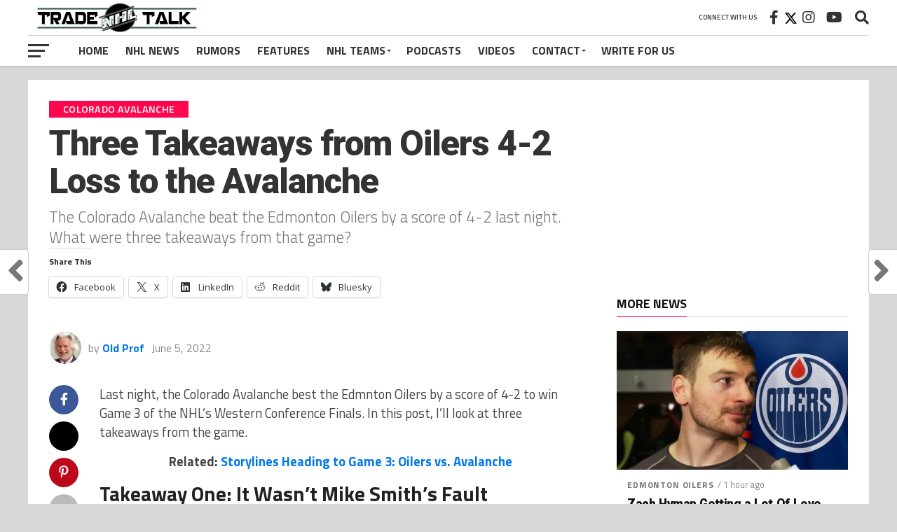

--- FILE ---
content_type: text/html; charset=UTF-8
request_url: https://nhltradetalk.com/takeaways-from-oilers-loss-to-avalanche-2/
body_size: 36805
content:
<!DOCTYPE html><html lang="en-US"><head><meta charset="UTF-8"/>
<script>var __ezHttpConsent={setByCat:function(src,tagType,attributes,category,force,customSetScriptFn=null){var setScript=function(){if(force||window.ezTcfConsent[category]){if(typeof customSetScriptFn==='function'){customSetScriptFn();}else{var scriptElement=document.createElement(tagType);scriptElement.src=src;attributes.forEach(function(attr){for(var key in attr){if(attr.hasOwnProperty(key)){scriptElement.setAttribute(key,attr[key]);}}});var firstScript=document.getElementsByTagName(tagType)[0];firstScript.parentNode.insertBefore(scriptElement,firstScript);}}};if(force||(window.ezTcfConsent&&window.ezTcfConsent.loaded)){setScript();}else if(typeof getEzConsentData==="function"){getEzConsentData().then(function(ezTcfConsent){if(ezTcfConsent&&ezTcfConsent.loaded){setScript();}else{console.error("cannot get ez consent data");force=true;setScript();}});}else{force=true;setScript();console.error("getEzConsentData is not a function");}},};</script>
<script>var ezTcfConsent=window.ezTcfConsent?window.ezTcfConsent:{loaded:false,store_info:false,develop_and_improve_services:false,measure_ad_performance:false,measure_content_performance:false,select_basic_ads:false,create_ad_profile:false,select_personalized_ads:false,create_content_profile:false,select_personalized_content:false,understand_audiences:false,use_limited_data_to_select_content:false,};function getEzConsentData(){return new Promise(function(resolve){document.addEventListener("ezConsentEvent",function(event){var ezTcfConsent=event.detail.ezTcfConsent;resolve(ezTcfConsent);});});}</script>
<script>if(typeof _setEzCookies!=='function'){function _setEzCookies(ezConsentData){var cookies=window.ezCookieQueue;for(var i=0;i<cookies.length;i++){var cookie=cookies[i];if(ezConsentData&&ezConsentData.loaded&&ezConsentData[cookie.tcfCategory]){document.cookie=cookie.name+"="+cookie.value;}}}}
window.ezCookieQueue=window.ezCookieQueue||[];if(typeof addEzCookies!=='function'){function addEzCookies(arr){window.ezCookieQueue=[...window.ezCookieQueue,...arr];}}
addEzCookies([{name:"ezoab_214895",value:"mod7-c; Path=/; Domain=nhltradetalk.com; Max-Age=7200",tcfCategory:"store_info",isEzoic:"true",},{name:"ezosuibasgeneris-1",value:"6183342d-ec72-441a-7706-0c81853e37f1; Path=/; Domain=nhltradetalk.com; Expires=Mon, 18 Jan 2027 18:10:21 UTC; Secure; SameSite=None",tcfCategory:"understand_audiences",isEzoic:"true",}]);if(window.ezTcfConsent&&window.ezTcfConsent.loaded){_setEzCookies(window.ezTcfConsent);}else if(typeof getEzConsentData==="function"){getEzConsentData().then(function(ezTcfConsent){if(ezTcfConsent&&ezTcfConsent.loaded){_setEzCookies(window.ezTcfConsent);}else{console.error("cannot get ez consent data");_setEzCookies(window.ezTcfConsent);}});}else{console.error("getEzConsentData is not a function");_setEzCookies(window.ezTcfConsent);}</script><script type="text/javascript" data-ezscrex='false' data-cfasync='false'>window._ezaq = Object.assign({"edge_cache_status":12,"edge_response_time":682,"url":"https://nhltradetalk.com/takeaways-from-oilers-loss-to-avalanche-2/"}, typeof window._ezaq !== "undefined" ? window._ezaq : {});</script><script type="text/javascript" data-ezscrex='false' data-cfasync='false'>window._ezaq = Object.assign({"ab_test_id":"mod7-c"}, typeof window._ezaq !== "undefined" ? window._ezaq : {});window.__ez=window.__ez||{};window.__ez.tf={};</script><script type="text/javascript" data-ezscrex='false' data-cfasync='false'>window.ezDisableAds = true;</script>
<script data-ezscrex='false' data-cfasync='false' data-pagespeed-no-defer>var __ez=__ez||{};__ez.stms=Date.now();__ez.evt={};__ez.script={};__ez.ck=__ez.ck||{};__ez.template={};__ez.template.isOrig=true;window.__ezScriptHost="//www.ezojs.com";__ez.queue=__ez.queue||function(){var e=0,i=0,t=[],n=!1,o=[],r=[],s=!0,a=function(e,i,n,o,r,s,a){var l=arguments.length>7&&void 0!==arguments[7]?arguments[7]:window,d=this;this.name=e,this.funcName=i,this.parameters=null===n?null:w(n)?n:[n],this.isBlock=o,this.blockedBy=r,this.deleteWhenComplete=s,this.isError=!1,this.isComplete=!1,this.isInitialized=!1,this.proceedIfError=a,this.fWindow=l,this.isTimeDelay=!1,this.process=function(){f("... func = "+e),d.isInitialized=!0,d.isComplete=!0,f("... func.apply: "+e);var i=d.funcName.split("."),n=null,o=this.fWindow||window;i.length>3||(n=3===i.length?o[i[0]][i[1]][i[2]]:2===i.length?o[i[0]][i[1]]:o[d.funcName]),null!=n&&n.apply(null,this.parameters),!0===d.deleteWhenComplete&&delete t[e],!0===d.isBlock&&(f("----- F'D: "+d.name),m())}},l=function(e,i,t,n,o,r,s){var a=arguments.length>7&&void 0!==arguments[7]?arguments[7]:window,l=this;this.name=e,this.path=i,this.async=o,this.defer=r,this.isBlock=t,this.blockedBy=n,this.isInitialized=!1,this.isError=!1,this.isComplete=!1,this.proceedIfError=s,this.fWindow=a,this.isTimeDelay=!1,this.isPath=function(e){return"/"===e[0]&&"/"!==e[1]},this.getSrc=function(e){return void 0!==window.__ezScriptHost&&this.isPath(e)&&"banger.js"!==this.name?window.__ezScriptHost+e:e},this.process=function(){l.isInitialized=!0,f("... file = "+e);var i=this.fWindow?this.fWindow.document:document,t=i.createElement("script");t.src=this.getSrc(this.path),!0===o?t.async=!0:!0===r&&(t.defer=!0),t.onerror=function(){var e={url:window.location.href,name:l.name,path:l.path,user_agent:window.navigator.userAgent};"undefined"!=typeof _ezaq&&(e.pageview_id=_ezaq.page_view_id);var i=encodeURIComponent(JSON.stringify(e)),t=new XMLHttpRequest;t.open("GET","//g.ezoic.net/ezqlog?d="+i,!0),t.send(),f("----- ERR'D: "+l.name),l.isError=!0,!0===l.isBlock&&m()},t.onreadystatechange=t.onload=function(){var e=t.readyState;f("----- F'D: "+l.name),e&&!/loaded|complete/.test(e)||(l.isComplete=!0,!0===l.isBlock&&m())},i.getElementsByTagName("head")[0].appendChild(t)}},d=function(e,i){this.name=e,this.path="",this.async=!1,this.defer=!1,this.isBlock=!1,this.blockedBy=[],this.isInitialized=!0,this.isError=!1,this.isComplete=i,this.proceedIfError=!1,this.isTimeDelay=!1,this.process=function(){}};function c(e,i,n,s,a,d,c,u,f){var m=new l(e,i,n,s,a,d,c,f);!0===u?o[e]=m:r[e]=m,t[e]=m,h(m)}function h(e){!0!==u(e)&&0!=s&&e.process()}function u(e){if(!0===e.isTimeDelay&&!1===n)return f(e.name+" blocked = TIME DELAY!"),!0;if(w(e.blockedBy))for(var i=0;i<e.blockedBy.length;i++){var o=e.blockedBy[i];if(!1===t.hasOwnProperty(o))return f(e.name+" blocked = "+o),!0;if(!0===e.proceedIfError&&!0===t[o].isError)return!1;if(!1===t[o].isComplete)return f(e.name+" blocked = "+o),!0}return!1}function f(e){var i=window.location.href,t=new RegExp("[?&]ezq=([^&#]*)","i").exec(i);"1"===(t?t[1]:null)&&console.debug(e)}function m(){++e>200||(f("let's go"),p(o),p(r))}function p(e){for(var i in e)if(!1!==e.hasOwnProperty(i)){var t=e[i];!0===t.isComplete||u(t)||!0===t.isInitialized||!0===t.isError?!0===t.isError?f(t.name+": error"):!0===t.isComplete?f(t.name+": complete already"):!0===t.isInitialized&&f(t.name+": initialized already"):t.process()}}function w(e){return"[object Array]"==Object.prototype.toString.call(e)}return window.addEventListener("load",(function(){setTimeout((function(){n=!0,f("TDELAY -----"),m()}),5e3)}),!1),{addFile:c,addFileOnce:function(e,i,n,o,r,s,a,l,d){t[e]||c(e,i,n,o,r,s,a,l,d)},addDelayFile:function(e,i){var n=new l(e,i,!1,[],!1,!1,!0);n.isTimeDelay=!0,f(e+" ...  FILE! TDELAY"),r[e]=n,t[e]=n,h(n)},addFunc:function(e,n,s,l,d,c,u,f,m,p){!0===c&&(e=e+"_"+i++);var w=new a(e,n,s,l,d,u,f,p);!0===m?o[e]=w:r[e]=w,t[e]=w,h(w)},addDelayFunc:function(e,i,n){var o=new a(e,i,n,!1,[],!0,!0);o.isTimeDelay=!0,f(e+" ...  FUNCTION! TDELAY"),r[e]=o,t[e]=o,h(o)},items:t,processAll:m,setallowLoad:function(e){s=e},markLoaded:function(e){if(e&&0!==e.length){if(e in t){var i=t[e];!0===i.isComplete?f(i.name+" "+e+": error loaded duplicate"):(i.isComplete=!0,i.isInitialized=!0)}else t[e]=new d(e,!0);f("markLoaded dummyfile: "+t[e].name)}},logWhatsBlocked:function(){for(var e in t)!1!==t.hasOwnProperty(e)&&u(t[e])}}}();__ez.evt.add=function(e,t,n){e.addEventListener?e.addEventListener(t,n,!1):e.attachEvent?e.attachEvent("on"+t,n):e["on"+t]=n()},__ez.evt.remove=function(e,t,n){e.removeEventListener?e.removeEventListener(t,n,!1):e.detachEvent?e.detachEvent("on"+t,n):delete e["on"+t]};__ez.script.add=function(e){var t=document.createElement("script");t.src=e,t.async=!0,t.type="text/javascript",document.getElementsByTagName("head")[0].appendChild(t)};__ez.dot=__ez.dot||{};__ez.queue.addFileOnce('/detroitchicago/boise.js', '/detroitchicago/boise.js?gcb=195-1&cb=5', true, [], true, false, true, false);__ez.queue.addFileOnce('/parsonsmaize/abilene.js', '/parsonsmaize/abilene.js?gcb=195-1&cb=e80eca0cdb', true, [], true, false, true, false);__ez.queue.addFileOnce('/parsonsmaize/mulvane.js', '/parsonsmaize/mulvane.js?gcb=195-1&cb=e75e48eec0', true, ['/parsonsmaize/abilene.js'], true, false, true, false);__ez.queue.addFileOnce('/detroitchicago/birmingham.js', '/detroitchicago/birmingham.js?gcb=195-1&cb=539c47377c', true, ['/parsonsmaize/abilene.js'], true, false, true, false);</script>
<script data-ezscrex="false" type="text/javascript" data-cfasync="false">window._ezaq = Object.assign({"ad_cache_level":0,"adpicker_placement_cnt":0,"ai_placeholder_cache_level":0,"ai_placeholder_placement_cnt":-1,"article_category":"Colorado Avalanche","author":"Old Prof","domain":"nhltradetalk.com","domain_id":214895,"ezcache_level":1,"ezcache_skip_code":0,"has_bad_image":0,"has_bad_words":0,"is_sitespeed":0,"lt_cache_level":0,"publish_date":"2022-06-05","response_size":202854,"response_size_orig":197053,"response_time_orig":671,"template_id":5,"url":"https://nhltradetalk.com/takeaways-from-oilers-loss-to-avalanche-2/","word_count":0,"worst_bad_word_level":0}, typeof window._ezaq !== "undefined" ? window._ezaq : {});__ez.queue.markLoaded('ezaqBaseReady');</script>
<script type='text/javascript' data-ezscrex='false' data-cfasync='false'>
window.ezAnalyticsStatic = true;

function analyticsAddScript(script) {
	var ezDynamic = document.createElement('script');
	ezDynamic.type = 'text/javascript';
	ezDynamic.innerHTML = script;
	document.head.appendChild(ezDynamic);
}
function getCookiesWithPrefix() {
    var allCookies = document.cookie.split(';');
    var cookiesWithPrefix = {};

    for (var i = 0; i < allCookies.length; i++) {
        var cookie = allCookies[i].trim();

        for (var j = 0; j < arguments.length; j++) {
            var prefix = arguments[j];
            if (cookie.indexOf(prefix) === 0) {
                var cookieParts = cookie.split('=');
                var cookieName = cookieParts[0];
                var cookieValue = cookieParts.slice(1).join('=');
                cookiesWithPrefix[cookieName] = decodeURIComponent(cookieValue);
                break; // Once matched, no need to check other prefixes
            }
        }
    }

    return cookiesWithPrefix;
}
function productAnalytics() {
	var d = {"pr":[6],"omd5":"363f8cac55158b186830196b124cceef","nar":"risk score"};
	d.u = _ezaq.url;
	d.p = _ezaq.page_view_id;
	d.v = _ezaq.visit_uuid;
	d.ab = _ezaq.ab_test_id;
	d.e = JSON.stringify(_ezaq);
	d.ref = document.referrer;
	d.c = getCookiesWithPrefix('active_template', 'ez', 'lp_');
	if(typeof ez_utmParams !== 'undefined') {
		d.utm = ez_utmParams;
	}

	var dataText = JSON.stringify(d);
	var xhr = new XMLHttpRequest();
	xhr.open('POST','/ezais/analytics?cb=1', true);
	xhr.onload = function () {
		if (xhr.status!=200) {
            return;
		}

        if(document.readyState !== 'loading') {
            analyticsAddScript(xhr.response);
            return;
        }

        var eventFunc = function() {
            if(document.readyState === 'loading') {
                return;
            }
            document.removeEventListener('readystatechange', eventFunc, false);
            analyticsAddScript(xhr.response);
        };

        document.addEventListener('readystatechange', eventFunc, false);
	};
	xhr.setRequestHeader('Content-Type','text/plain');
	xhr.send(dataText);
}
__ez.queue.addFunc("productAnalytics", "productAnalytics", null, true, ['ezaqBaseReady'], false, false, false, true);
</script><base href="https://nhltradetalk.com/takeaways-from-oilers-loss-to-avalanche-2/"/>

<meta name="viewport" id="viewport" content="width=device-width, initial-scale=1.0, maximum-scale=1.0, minimum-scale=1.0, user-scalable=no"/>
<link rel="pingback" href="https://nhltradetalk.com/xmlrpc.php"/>
<meta property="og:image" content="https://i0.wp.com/nhltradetalk.com/wp-content/uploads/2021/07/Nazem-Kadri-Colorado-Avalanche-Upper-Deck.jpg?resize=1000%2C600&amp;ssl=1"/>
<meta name="twitter:image" content="https://i0.wp.com/nhltradetalk.com/wp-content/uploads/2021/07/Nazem-Kadri-Colorado-Avalanche-Upper-Deck.jpg?resize=1000%2C600&amp;ssl=1"/>
<meta property="og:type" content="article"/>
<meta property="og:description" content="The Colorado Avalanche beat the Edmonton Oilers by a score of 4-2 last night. What were three takeaways from that game?"/>
<meta name="twitter:card" content="summary_large_image"/>
<meta name="twitter:url" content="https://nhltradetalk.com/takeaways-from-oilers-loss-to-avalanche-2/"/>
<meta name="twitter:title" content="Three Takeaways from Oilers 4-2 Loss to the Avalanche"/>
<meta name="twitter:description" content="The Colorado Avalanche beat the Edmonton Oilers by a score of 4-2 last night. What were three takeaways from that game?"/>
<script src="https://kit.fontawesome.com/037e5a83da.js" crossorigin="anonymous"></script>
<meta name="robots" content="index, follow, max-image-preview:large, max-snippet:-1, max-video-preview:-1"/>
<!-- Jetpack Site Verification Tags -->
<meta name="google-site-verification" content="57Q6DEru-GpRRTrkW4HVRJE3R2Olv4RXWryxuImjMWo"/>
<meta name="msvalidate.01" content="18A7CE30A52E8452DC6F296CCEDBD885"/>

	<!-- This site is optimized with the Yoast SEO Premium plugin v26.7 (Yoast SEO v26.7) - https://yoast.com/wordpress/plugins/seo/ -->
	<title>Three Takeaways from Oilers 4-2 Loss to the Avalanche</title>
	<meta name="description" content="The Colorado Avalanche beat the Edmonton Oilers by a score of 4-2 last night. What were three takeaways from that game?"/>
	<link rel="canonical" href="https://nhltradetalk.com/takeaways-from-oilers-loss-to-avalanche-2/"/>
	<meta property="og:locale" content="en_US"/>
	<meta property="og:type" content="article"/>
	<meta property="og:title" content="Three Takeaways from Oilers 4-2 Loss to the Avalanche"/>
	<meta property="og:description" content="The Colorado Avalanche beat the Edmonton Oilers by a score of 4-2 last night. What were three takeaways from that game?"/>
	<meta property="og:url" content="https://nhltradetalk.com/takeaways-from-oilers-loss-to-avalanche-2/"/>
	<meta property="og:site_name" content="NHL Trade Talk"/>
	<meta property="article:publisher" content="https://www.facebook.com/tradetalksports"/>
	<meta property="article:published_time" content="2022-06-05T13:20:00+00:00"/>
	<meta property="article:modified_time" content="2022-06-05T14:18:16+00:00"/>
	<meta property="og:image" content="https://nhltradetalk.com/wp-content/uploads/2021/07/Nazem-Kadri-Colorado-Avalanche-Upper-Deck.jpg"/>
	<meta property="og:image:width" content="1000"/>
	<meta property="og:image:height" content="600"/>
	<meta property="og:image:type" content="image/jpeg"/>
	<meta name="author" content="Old Prof"/>
	<meta name="twitter:card" content="summary_large_image"/>
	<meta name="twitter:title" content="Three Takeaways from Oilers 4-2 Loss to the Avalanche"/>
	<meta name="twitter:description" content="The Colorado Avalanche beat the Edmonton Oilers by a score of 4-2 last night. What were three takeaways from that game?"/>
	<meta name="twitter:image" content="https://i0.wp.com/nhltradetalk.com/wp-content/uploads/2021/07/Nazem-Kadri-Colorado-Avalanche-Upper-Deck.jpg?fit=1000%2C600&amp;ssl=1"/>
	<meta name="twitter:creator" content="@nhl_tradetalk"/>
	<meta name="twitter:site" content="@nhl_tradetalk"/>
	<meta name="twitter:label1" content="Written by"/>
	<meta name="twitter:data1" content="Old Prof"/>
	<meta name="twitter:label2" content="Est. reading time"/>
	<meta name="twitter:data2" content="4 minutes"/>
	<script type="application/ld+json" class="yoast-schema-graph">{"@context":"https://schema.org","@graph":[{"@type":"NewsArticle","@id":"https://nhltradetalk.com/takeaways-from-oilers-loss-to-avalanche-2/#article","isPartOf":{"@id":"https://nhltradetalk.com/takeaways-from-oilers-loss-to-avalanche-2/"},"author":{"name":"Old Prof","@id":"https://nhltradetalk.com/#/schema/person/32b92f017354648c57d2208220cacc76"},"headline":"Three Takeaways from Oilers 4-2 Loss to the Avalanche","datePublished":"2022-06-05T13:20:00+00:00","dateModified":"2022-06-05T14:18:16+00:00","mainEntityOfPage":{"@id":"https://nhltradetalk.com/takeaways-from-oilers-loss-to-avalanche-2/"},"wordCount":683,"commentCount":5,"publisher":{"@id":"https://nhltradetalk.com/#organization"},"image":{"@id":"https://nhltradetalk.com/takeaways-from-oilers-loss-to-avalanche-2/#primaryimage"},"thumbnailUrl":"https://i0.wp.com/nhltradetalk.com/wp-content/uploads/2021/07/Nazem-Kadri-Colorado-Avalanche-Upper-Deck.jpg?fit=1000%2C600&ssl=1","keywords":["Connor McDavid","Mike Smith","Nazem Kadri","Top Story"],"articleSection":["Colorado Avalanche","Edmonton Oilers"],"inLanguage":"en-US","potentialAction":[{"@type":"CommentAction","name":"Comment","target":["https://nhltradetalk.com/takeaways-from-oilers-loss-to-avalanche-2/#respond"]}],"copyrightYear":"2022","copyrightHolder":{"@id":"https://nhltradetalk.com/#organization"}},{"@type":"WebPage","@id":"https://nhltradetalk.com/takeaways-from-oilers-loss-to-avalanche-2/","url":"https://nhltradetalk.com/takeaways-from-oilers-loss-to-avalanche-2/","name":"Three Takeaways from Oilers 4-2 Loss to the Avalanche","isPartOf":{"@id":"https://nhltradetalk.com/#website"},"primaryImageOfPage":{"@id":"https://nhltradetalk.com/takeaways-from-oilers-loss-to-avalanche-2/#primaryimage"},"image":{"@id":"https://nhltradetalk.com/takeaways-from-oilers-loss-to-avalanche-2/#primaryimage"},"thumbnailUrl":"https://i0.wp.com/nhltradetalk.com/wp-content/uploads/2021/07/Nazem-Kadri-Colorado-Avalanche-Upper-Deck.jpg?fit=1000%2C600&ssl=1","datePublished":"2022-06-05T13:20:00+00:00","dateModified":"2022-06-05T14:18:16+00:00","description":"The Colorado Avalanche beat the Edmonton Oilers by a score of 4-2 last night. What were three takeaways from that game?","breadcrumb":{"@id":"https://nhltradetalk.com/takeaways-from-oilers-loss-to-avalanche-2/#breadcrumb"},"inLanguage":"en-US","potentialAction":[{"@type":"ReadAction","target":["https://nhltradetalk.com/takeaways-from-oilers-loss-to-avalanche-2/"]}]},{"@type":"ImageObject","inLanguage":"en-US","@id":"https://nhltradetalk.com/takeaways-from-oilers-loss-to-avalanche-2/#primaryimage","url":"https://i0.wp.com/nhltradetalk.com/wp-content/uploads/2021/07/Nazem-Kadri-Colorado-Avalanche-Upper-Deck.jpg?fit=1000%2C600&ssl=1","contentUrl":"https://i0.wp.com/nhltradetalk.com/wp-content/uploads/2021/07/Nazem-Kadri-Colorado-Avalanche-Upper-Deck.jpg?fit=1000%2C600&ssl=1","width":1000,"height":600,"caption":"Nazem Kadri Colorado Avalanche"},{"@type":"BreadcrumbList","@id":"https://nhltradetalk.com/takeaways-from-oilers-loss-to-avalanche-2/#breadcrumb","itemListElement":[{"@type":"ListItem","position":1,"name":"Home","item":"https://nhltradetalk.com/"},{"@type":"ListItem","position":2,"name":"Home &#8212; NHL Trade Talk","item":"https://nhltradetalk.com/about/"},{"@type":"ListItem","position":3,"name":"Three Takeaways from Oilers 4-2 Loss to the Avalanche"}]},{"@type":"WebSite","@id":"https://nhltradetalk.com/#website","url":"https://nhltradetalk.com/","name":"NHL Trade Talk","description":"Talking NHL Trades, News and Rumors","publisher":{"@id":"https://nhltradetalk.com/#organization"},"potentialAction":[{"@type":"SearchAction","target":{"@type":"EntryPoint","urlTemplate":"https://nhltradetalk.com/?s={search_term_string}"},"query-input":{"@type":"PropertyValueSpecification","valueRequired":true,"valueName":"search_term_string"}}],"inLanguage":"en-US"},{"@type":"Organization","@id":"https://nhltradetalk.com/#organization","name":"NHL Trade Talk","alternateName":"Equinox Sound","url":"https://nhltradetalk.com/","logo":{"@type":"ImageObject","inLanguage":"en-US","@id":"https://nhltradetalk.com/#/schema/logo/image/","url":"https://i0.wp.com/nhltradetalk.com/wp-content/uploads/2020/07/NHL-Trade-Talk-Logo-6.png?fit=1710%2C900&ssl=1","contentUrl":"https://i0.wp.com/nhltradetalk.com/wp-content/uploads/2020/07/NHL-Trade-Talk-Logo-6.png?fit=1710%2C900&ssl=1","width":1710,"height":900,"caption":"NHL Trade Talk"},"image":{"@id":"https://nhltradetalk.com/#/schema/logo/image/"},"sameAs":["https://www.facebook.com/tradetalksports","https://x.com/nhl_tradetalk","https://www.instagram.com/nhltradetalk1/","https://www.linkedin.com/in/jim-parsons-2b040a5a/","https://www.youtube.com/channel/UCwvr3By-IzQdUgiQF46B9AQ","https://bsky.app/profile/nhltradetalk.bsky.social"]},{"@type":"Person","@id":"https://nhltradetalk.com/#/schema/person/32b92f017354648c57d2208220cacc76","name":"Old Prof","image":{"@type":"ImageObject","inLanguage":"en-US","@id":"https://nhltradetalk.com/#/schema/person/image/","url":"https://secure.gravatar.com/avatar/00286ec7d0802f79ea42e07f6691b8fcd4dc28b71e426c236770f0e9b2b89a1d?s=96&d=mm&r=g","contentUrl":"https://secure.gravatar.com/avatar/00286ec7d0802f79ea42e07f6691b8fcd4dc28b71e426c236770f0e9b2b89a1d?s=96&d=mm&r=g","caption":"Old Prof"},"description":"Jim Parsons, Sr. is an odd hockey writer. First, he's in his mid-70s. Most hockey writers are much younger. Second, he comes to writing about hockey from a long academic career where his research focused on leadership, effective teams, human relationships, and the structure of organizations. He’s worked globally – including in China, Scotland, Switzerland, New Zealand, and several others. He’s been a visiting professor at several universities, both throughout North America and the world. Currently, he’s retired with his family on Vancouver Island in British Columbia. According to his wife, he's completely failed at retirement. He currently teaches research design online at four different Canadian universities and, in that role, he helps graduate students complete their dissertations and theses. Jim hopes to offer a unique perspective that even a small sample of people might be interested in. Jim Parsons Sr.","sameAs":["https://nhltradetalk.com/author/old-prof/"],"jobTitle":"Educator","url":"https://nhltradetalk.com/author/old-prof/"}]}</script>
	<!-- / Yoast SEO Premium plugin. -->


<link rel="dns-prefetch" href="//cdnjs.cloudflare.com"/>
<link rel="dns-prefetch" href="//secure.gravatar.com"/>
<link rel="dns-prefetch" href="//www.googletagmanager.com"/>
<link rel="dns-prefetch" href="//stats.wp.com"/>
<link rel="dns-prefetch" href="//fonts.googleapis.com"/>
<link rel="dns-prefetch" href="//use.fontawesome.com"/>
<link rel="dns-prefetch" href="//v0.wordpress.com"/>
<link rel="dns-prefetch" href="//jetpack.wordpress.com"/>
<link rel="dns-prefetch" href="//s0.wp.com"/>
<link rel="dns-prefetch" href="//public-api.wordpress.com"/>
<link rel="dns-prefetch" href="//0.gravatar.com"/>
<link rel="dns-prefetch" href="//1.gravatar.com"/>
<link rel="dns-prefetch" href="//2.gravatar.com"/>
<link rel="dns-prefetch" href="//widgets.wp.com"/>
<link rel="dns-prefetch" href="//pagead2.googlesyndication.com"/>
<link rel="preconnect" href="//i0.wp.com"/>
<link rel="preconnect" href="//c0.wp.com"/>
<link rel="alternate" title="oEmbed (JSON)" type="application/json+oembed" href="https://nhltradetalk.com/wp-json/oembed/1.0/embed?url=https%3A%2F%2Fnhltradetalk.com%2Ftakeaways-from-oilers-loss-to-avalanche-2%2F"/>
<link rel="alternate" title="oEmbed (XML)" type="text/xml+oembed" href="https://nhltradetalk.com/wp-json/oembed/1.0/embed?url=https%3A%2F%2Fnhltradetalk.com%2Ftakeaways-from-oilers-loss-to-avalanche-2%2F&amp;format=xml"/>
		<!-- This site uses the Google Analytics by MonsterInsights plugin v9.11.1 - Using Analytics tracking - https://www.monsterinsights.com/ -->
							<script src="//www.googletagmanager.com/gtag/js?id=G-VX3NYLQY82" data-cfasync="false" data-wpfc-render="false" type="text/javascript" async=""></script>
			<script data-cfasync="false" data-wpfc-render="false" type="text/javascript">
				var mi_version = '9.11.1';
				var mi_track_user = true;
				var mi_no_track_reason = '';
								var MonsterInsightsDefaultLocations = {"page_location":"https:\/\/nhltradetalk.com\/takeaways-from-oilers-loss-to-avalanche-2\/"};
								if ( typeof MonsterInsightsPrivacyGuardFilter === 'function' ) {
					var MonsterInsightsLocations = (typeof MonsterInsightsExcludeQuery === 'object') ? MonsterInsightsPrivacyGuardFilter( MonsterInsightsExcludeQuery ) : MonsterInsightsPrivacyGuardFilter( MonsterInsightsDefaultLocations );
				} else {
					var MonsterInsightsLocations = (typeof MonsterInsightsExcludeQuery === 'object') ? MonsterInsightsExcludeQuery : MonsterInsightsDefaultLocations;
				}

								var disableStrs = [
										'ga-disable-G-VX3NYLQY82',
									];

				/* Function to detect opted out users */
				function __gtagTrackerIsOptedOut() {
					for (var index = 0; index < disableStrs.length; index++) {
						if (document.cookie.indexOf(disableStrs[index] + '=true') > -1) {
							return true;
						}
					}

					return false;
				}

				/* Disable tracking if the opt-out cookie exists. */
				if (__gtagTrackerIsOptedOut()) {
					for (var index = 0; index < disableStrs.length; index++) {
						window[disableStrs[index]] = true;
					}
				}

				/* Opt-out function */
				function __gtagTrackerOptout() {
					for (var index = 0; index < disableStrs.length; index++) {
						document.cookie = disableStrs[index] + '=true; expires=Thu, 31 Dec 2099 23:59:59 UTC; path=/';
						window[disableStrs[index]] = true;
					}
				}

				if ('undefined' === typeof gaOptout) {
					function gaOptout() {
						__gtagTrackerOptout();
					}
				}
								window.dataLayer = window.dataLayer || [];

				window.MonsterInsightsDualTracker = {
					helpers: {},
					trackers: {},
				};
				if (mi_track_user) {
					function __gtagDataLayer() {
						dataLayer.push(arguments);
					}

					function __gtagTracker(type, name, parameters) {
						if (!parameters) {
							parameters = {};
						}

						if (parameters.send_to) {
							__gtagDataLayer.apply(null, arguments);
							return;
						}

						if (type === 'event') {
														parameters.send_to = monsterinsights_frontend.v4_id;
							var hookName = name;
							if (typeof parameters['event_category'] !== 'undefined') {
								hookName = parameters['event_category'] + ':' + name;
							}

							if (typeof MonsterInsightsDualTracker.trackers[hookName] !== 'undefined') {
								MonsterInsightsDualTracker.trackers[hookName](parameters);
							} else {
								__gtagDataLayer('event', name, parameters);
							}
							
						} else {
							__gtagDataLayer.apply(null, arguments);
						}
					}

					__gtagTracker('js', new Date());
					__gtagTracker('set', {
						'developer_id.dZGIzZG': true,
											});
					if ( MonsterInsightsLocations.page_location ) {
						__gtagTracker('set', MonsterInsightsLocations);
					}
										__gtagTracker('config', 'G-VX3NYLQY82', {"forceSSL":"true","link_attribution":"true","author":"Dr. Jim Parsons"} );
										window.gtag = __gtagTracker;										(function () {
						/* https://developers.google.com/analytics/devguides/collection/analyticsjs/ */
						/* ga and __gaTracker compatibility shim. */
						var noopfn = function () {
							return null;
						};
						var newtracker = function () {
							return new Tracker();
						};
						var Tracker = function () {
							return null;
						};
						var p = Tracker.prototype;
						p.get = noopfn;
						p.set = noopfn;
						p.send = function () {
							var args = Array.prototype.slice.call(arguments);
							args.unshift('send');
							__gaTracker.apply(null, args);
						};
						var __gaTracker = function () {
							var len = arguments.length;
							if (len === 0) {
								return;
							}
							var f = arguments[len - 1];
							if (typeof f !== 'object' || f === null || typeof f.hitCallback !== 'function') {
								if ('send' === arguments[0]) {
									var hitConverted, hitObject = false, action;
									if ('event' === arguments[1]) {
										if ('undefined' !== typeof arguments[3]) {
											hitObject = {
												'eventAction': arguments[3],
												'eventCategory': arguments[2],
												'eventLabel': arguments[4],
												'value': arguments[5] ? arguments[5] : 1,
											}
										}
									}
									if ('pageview' === arguments[1]) {
										if ('undefined' !== typeof arguments[2]) {
											hitObject = {
												'eventAction': 'page_view',
												'page_path': arguments[2],
											}
										}
									}
									if (typeof arguments[2] === 'object') {
										hitObject = arguments[2];
									}
									if (typeof arguments[5] === 'object') {
										Object.assign(hitObject, arguments[5]);
									}
									if ('undefined' !== typeof arguments[1].hitType) {
										hitObject = arguments[1];
										if ('pageview' === hitObject.hitType) {
											hitObject.eventAction = 'page_view';
										}
									}
									if (hitObject) {
										action = 'timing' === arguments[1].hitType ? 'timing_complete' : hitObject.eventAction;
										hitConverted = mapArgs(hitObject);
										__gtagTracker('event', action, hitConverted);
									}
								}
								return;
							}

							function mapArgs(args) {
								var arg, hit = {};
								var gaMap = {
									'eventCategory': 'event_category',
									'eventAction': 'event_action',
									'eventLabel': 'event_label',
									'eventValue': 'event_value',
									'nonInteraction': 'non_interaction',
									'timingCategory': 'event_category',
									'timingVar': 'name',
									'timingValue': 'value',
									'timingLabel': 'event_label',
									'page': 'page_path',
									'location': 'page_location',
									'title': 'page_title',
									'referrer' : 'page_referrer',
								};
								for (arg in args) {
																		if (!(!args.hasOwnProperty(arg) || !gaMap.hasOwnProperty(arg))) {
										hit[gaMap[arg]] = args[arg];
									} else {
										hit[arg] = args[arg];
									}
								}
								return hit;
							}

							try {
								f.hitCallback();
							} catch (ex) {
							}
						};
						__gaTracker.create = newtracker;
						__gaTracker.getByName = newtracker;
						__gaTracker.getAll = function () {
							return [];
						};
						__gaTracker.remove = noopfn;
						__gaTracker.loaded = true;
						window['__gaTracker'] = __gaTracker;
					})();
									} else {
										console.log("");
					(function () {
						function __gtagTracker() {
							return null;
						}

						window['__gtagTracker'] = __gtagTracker;
						window['gtag'] = __gtagTracker;
					})();
									}
			</script>
							<!-- / Google Analytics by MonsterInsights -->
			<script data-cfasync="false" data-wpfc-render="false" type="text/javascript">
		if (window.hasOwnProperty('MonsterInsightsDualTracker')){
			window.MonsterInsightsDualTracker.trackers['form:impression'] = function (parameters) {
				__gtagDataLayer('event', 'form_impression', {
					form_id: parameters.event_label,
					content_type: 'form',
					non_interaction: true,
					send_to: parameters.send_to,
				});
			};

			window.MonsterInsightsDualTracker.trackers['form:conversion'] = function (parameters) {
				__gtagDataLayer('event', 'generate_lead', {
					form_id: parameters.event_label,
					send_to: parameters.send_to,
				});
			};
		}
	</script>
	<style id="wp-img-auto-sizes-contain-inline-css" type="text/css">
img:is([sizes=auto i],[sizes^="auto," i]){contain-intrinsic-size:3000px 1500px}
/*# sourceURL=wp-img-auto-sizes-contain-inline-css */
</style>
<link rel="stylesheet" id="jetpack_related-posts-css" href="//c0.wp.com/p/jetpack/15.4/modules/related-posts/related-posts.css" type="text/css" media="all"/>
<link rel="stylesheet" id="wp-block-library-css" href="//c0.wp.com/c/6.9/wp-includes/css/dist/block-library/style.min.css" type="text/css" media="all"/>
<style id="wp-block-heading-inline-css" type="text/css">
h1:where(.wp-block-heading).has-background,h2:where(.wp-block-heading).has-background,h3:where(.wp-block-heading).has-background,h4:where(.wp-block-heading).has-background,h5:where(.wp-block-heading).has-background,h6:where(.wp-block-heading).has-background{padding:1.25em 2.375em}h1.has-text-align-left[style*=writing-mode]:where([style*=vertical-lr]),h1.has-text-align-right[style*=writing-mode]:where([style*=vertical-rl]),h2.has-text-align-left[style*=writing-mode]:where([style*=vertical-lr]),h2.has-text-align-right[style*=writing-mode]:where([style*=vertical-rl]),h3.has-text-align-left[style*=writing-mode]:where([style*=vertical-lr]),h3.has-text-align-right[style*=writing-mode]:where([style*=vertical-rl]),h4.has-text-align-left[style*=writing-mode]:where([style*=vertical-lr]),h4.has-text-align-right[style*=writing-mode]:where([style*=vertical-rl]),h5.has-text-align-left[style*=writing-mode]:where([style*=vertical-lr]),h5.has-text-align-right[style*=writing-mode]:where([style*=vertical-rl]),h6.has-text-align-left[style*=writing-mode]:where([style*=vertical-lr]),h6.has-text-align-right[style*=writing-mode]:where([style*=vertical-rl]){rotate:180deg}
/*# sourceURL=https://c0.wp.com/c/6.9/wp-includes/blocks/heading/style.min.css */
</style>
<style id="wp-block-image-inline-css" type="text/css">
.wp-block-image>a,.wp-block-image>figure>a{display:inline-block}.wp-block-image img{box-sizing:border-box;height:auto;max-width:100%;vertical-align:bottom}@media not (prefers-reduced-motion){.wp-block-image img.hide{visibility:hidden}.wp-block-image img.show{animation:show-content-image .4s}}.wp-block-image[style*=border-radius] img,.wp-block-image[style*=border-radius]>a{border-radius:inherit}.wp-block-image.has-custom-border img{box-sizing:border-box}.wp-block-image.aligncenter{text-align:center}.wp-block-image.alignfull>a,.wp-block-image.alignwide>a{width:100%}.wp-block-image.alignfull img,.wp-block-image.alignwide img{height:auto;width:100%}.wp-block-image .aligncenter,.wp-block-image .alignleft,.wp-block-image .alignright,.wp-block-image.aligncenter,.wp-block-image.alignleft,.wp-block-image.alignright{display:table}.wp-block-image .aligncenter>figcaption,.wp-block-image .alignleft>figcaption,.wp-block-image .alignright>figcaption,.wp-block-image.aligncenter>figcaption,.wp-block-image.alignleft>figcaption,.wp-block-image.alignright>figcaption{caption-side:bottom;display:table-caption}.wp-block-image .alignleft{float:left;margin:.5em 1em .5em 0}.wp-block-image .alignright{float:right;margin:.5em 0 .5em 1em}.wp-block-image .aligncenter{margin-left:auto;margin-right:auto}.wp-block-image :where(figcaption){margin-bottom:1em;margin-top:.5em}.wp-block-image.is-style-circle-mask img{border-radius:9999px}@supports ((-webkit-mask-image:none) or (mask-image:none)) or (-webkit-mask-image:none){.wp-block-image.is-style-circle-mask img{border-radius:0;-webkit-mask-image:url('data:image/svg+xml;utf8,<svg viewBox="0 0 100 100" xmlns="http://www.w3.org/2000/svg"><circle cx="50" cy="50" r="50"/></svg>');mask-image:url('data:image/svg+xml;utf8,<svg viewBox="0 0 100 100" xmlns="http://www.w3.org/2000/svg"><circle cx="50" cy="50" r="50"/></svg>');mask-mode:alpha;-webkit-mask-position:center;mask-position:center;-webkit-mask-repeat:no-repeat;mask-repeat:no-repeat;-webkit-mask-size:contain;mask-size:contain}}:root :where(.wp-block-image.is-style-rounded img,.wp-block-image .is-style-rounded img){border-radius:9999px}.wp-block-image figure{margin:0}.wp-lightbox-container{display:flex;flex-direction:column;position:relative}.wp-lightbox-container img{cursor:zoom-in}.wp-lightbox-container img:hover+button{opacity:1}.wp-lightbox-container button{align-items:center;backdrop-filter:blur(16px) saturate(180%);background-color:#5a5a5a40;border:none;border-radius:4px;cursor:zoom-in;display:flex;height:20px;justify-content:center;opacity:0;padding:0;position:absolute;right:16px;text-align:center;top:16px;width:20px;z-index:100}@media not (prefers-reduced-motion){.wp-lightbox-container button{transition:opacity .2s ease}}.wp-lightbox-container button:focus-visible{outline:3px auto #5a5a5a40;outline:3px auto -webkit-focus-ring-color;outline-offset:3px}.wp-lightbox-container button:hover{cursor:pointer;opacity:1}.wp-lightbox-container button:focus{opacity:1}.wp-lightbox-container button:focus,.wp-lightbox-container button:hover,.wp-lightbox-container button:not(:hover):not(:active):not(.has-background){background-color:#5a5a5a40;border:none}.wp-lightbox-overlay{box-sizing:border-box;cursor:zoom-out;height:100vh;left:0;overflow:hidden;position:fixed;top:0;visibility:hidden;width:100%;z-index:100000}.wp-lightbox-overlay .close-button{align-items:center;cursor:pointer;display:flex;justify-content:center;min-height:40px;min-width:40px;padding:0;position:absolute;right:calc(env(safe-area-inset-right) + 16px);top:calc(env(safe-area-inset-top) + 16px);z-index:5000000}.wp-lightbox-overlay .close-button:focus,.wp-lightbox-overlay .close-button:hover,.wp-lightbox-overlay .close-button:not(:hover):not(:active):not(.has-background){background:none;border:none}.wp-lightbox-overlay .lightbox-image-container{height:var(--wp--lightbox-container-height);left:50%;overflow:hidden;position:absolute;top:50%;transform:translate(-50%,-50%);transform-origin:top left;width:var(--wp--lightbox-container-width);z-index:9999999999}.wp-lightbox-overlay .wp-block-image{align-items:center;box-sizing:border-box;display:flex;height:100%;justify-content:center;margin:0;position:relative;transform-origin:0 0;width:100%;z-index:3000000}.wp-lightbox-overlay .wp-block-image img{height:var(--wp--lightbox-image-height);min-height:var(--wp--lightbox-image-height);min-width:var(--wp--lightbox-image-width);width:var(--wp--lightbox-image-width)}.wp-lightbox-overlay .wp-block-image figcaption{display:none}.wp-lightbox-overlay button{background:none;border:none}.wp-lightbox-overlay .scrim{background-color:#fff;height:100%;opacity:.9;position:absolute;width:100%;z-index:2000000}.wp-lightbox-overlay.active{visibility:visible}@media not (prefers-reduced-motion){.wp-lightbox-overlay.active{animation:turn-on-visibility .25s both}.wp-lightbox-overlay.active img{animation:turn-on-visibility .35s both}.wp-lightbox-overlay.show-closing-animation:not(.active){animation:turn-off-visibility .35s both}.wp-lightbox-overlay.show-closing-animation:not(.active) img{animation:turn-off-visibility .25s both}.wp-lightbox-overlay.zoom.active{animation:none;opacity:1;visibility:visible}.wp-lightbox-overlay.zoom.active .lightbox-image-container{animation:lightbox-zoom-in .4s}.wp-lightbox-overlay.zoom.active .lightbox-image-container img{animation:none}.wp-lightbox-overlay.zoom.active .scrim{animation:turn-on-visibility .4s forwards}.wp-lightbox-overlay.zoom.show-closing-animation:not(.active){animation:none}.wp-lightbox-overlay.zoom.show-closing-animation:not(.active) .lightbox-image-container{animation:lightbox-zoom-out .4s}.wp-lightbox-overlay.zoom.show-closing-animation:not(.active) .lightbox-image-container img{animation:none}.wp-lightbox-overlay.zoom.show-closing-animation:not(.active) .scrim{animation:turn-off-visibility .4s forwards}}@keyframes show-content-image{0%{visibility:hidden}99%{visibility:hidden}to{visibility:visible}}@keyframes turn-on-visibility{0%{opacity:0}to{opacity:1}}@keyframes turn-off-visibility{0%{opacity:1;visibility:visible}99%{opacity:0;visibility:visible}to{opacity:0;visibility:hidden}}@keyframes lightbox-zoom-in{0%{transform:translate(calc((-100vw + var(--wp--lightbox-scrollbar-width))/2 + var(--wp--lightbox-initial-left-position)),calc(-50vh + var(--wp--lightbox-initial-top-position))) scale(var(--wp--lightbox-scale))}to{transform:translate(-50%,-50%) scale(1)}}@keyframes lightbox-zoom-out{0%{transform:translate(-50%,-50%) scale(1);visibility:visible}99%{visibility:visible}to{transform:translate(calc((-100vw + var(--wp--lightbox-scrollbar-width))/2 + var(--wp--lightbox-initial-left-position)),calc(-50vh + var(--wp--lightbox-initial-top-position))) scale(var(--wp--lightbox-scale));visibility:hidden}}
/*# sourceURL=https://c0.wp.com/c/6.9/wp-includes/blocks/image/style.min.css */
</style>
<style id="wp-block-embed-inline-css" type="text/css">
.wp-block-embed.alignleft,.wp-block-embed.alignright,.wp-block[data-align=left]>[data-type="core/embed"],.wp-block[data-align=right]>[data-type="core/embed"]{max-width:360px;width:100%}.wp-block-embed.alignleft .wp-block-embed__wrapper,.wp-block-embed.alignright .wp-block-embed__wrapper,.wp-block[data-align=left]>[data-type="core/embed"] .wp-block-embed__wrapper,.wp-block[data-align=right]>[data-type="core/embed"] .wp-block-embed__wrapper{min-width:280px}.wp-block-cover .wp-block-embed{min-height:240px;min-width:320px}.wp-block-embed{overflow-wrap:break-word}.wp-block-embed :where(figcaption){margin-bottom:1em;margin-top:.5em}.wp-block-embed iframe{max-width:100%}.wp-block-embed__wrapper{position:relative}.wp-embed-responsive .wp-has-aspect-ratio .wp-block-embed__wrapper:before{content:"";display:block;padding-top:50%}.wp-embed-responsive .wp-has-aspect-ratio iframe{bottom:0;height:100%;left:0;position:absolute;right:0;top:0;width:100%}.wp-embed-responsive .wp-embed-aspect-21-9 .wp-block-embed__wrapper:before{padding-top:42.85%}.wp-embed-responsive .wp-embed-aspect-18-9 .wp-block-embed__wrapper:before{padding-top:50%}.wp-embed-responsive .wp-embed-aspect-16-9 .wp-block-embed__wrapper:before{padding-top:56.25%}.wp-embed-responsive .wp-embed-aspect-4-3 .wp-block-embed__wrapper:before{padding-top:75%}.wp-embed-responsive .wp-embed-aspect-1-1 .wp-block-embed__wrapper:before{padding-top:100%}.wp-embed-responsive .wp-embed-aspect-9-16 .wp-block-embed__wrapper:before{padding-top:177.77%}.wp-embed-responsive .wp-embed-aspect-1-2 .wp-block-embed__wrapper:before{padding-top:200%}
/*# sourceURL=https://c0.wp.com/c/6.9/wp-includes/blocks/embed/style.min.css */
</style>
<link rel="stylesheet" id="wp-block-group-css" href="//c0.wp.com/c/6.9/wp-includes/blocks/group/style.min.css" type="text/css" media="all"/>
<style id="wp-block-paragraph-inline-css" type="text/css">
.is-small-text{font-size:.875em}.is-regular-text{font-size:1em}.is-large-text{font-size:2.25em}.is-larger-text{font-size:3em}.has-drop-cap:not(:focus):first-letter{float:left;font-size:8.4em;font-style:normal;font-weight:100;line-height:.68;margin:.05em .1em 0 0;text-transform:uppercase}body.rtl .has-drop-cap:not(:focus):first-letter{float:none;margin-left:.1em}p.has-drop-cap.has-background{overflow:hidden}:root :where(p.has-background){padding:1.25em 2.375em}:where(p.has-text-color:not(.has-link-color)) a{color:inherit}p.has-text-align-left[style*="writing-mode:vertical-lr"],p.has-text-align-right[style*="writing-mode:vertical-rl"]{rotate:180deg}
/*# sourceURL=https://c0.wp.com/c/6.9/wp-includes/blocks/paragraph/style.min.css */
</style>
<style id="global-styles-inline-css" type="text/css">
:root{--wp--preset--aspect-ratio--square: 1;--wp--preset--aspect-ratio--4-3: 4/3;--wp--preset--aspect-ratio--3-4: 3/4;--wp--preset--aspect-ratio--3-2: 3/2;--wp--preset--aspect-ratio--2-3: 2/3;--wp--preset--aspect-ratio--16-9: 16/9;--wp--preset--aspect-ratio--9-16: 9/16;--wp--preset--color--black: #000000;--wp--preset--color--cyan-bluish-gray: #abb8c3;--wp--preset--color--white: #ffffff;--wp--preset--color--pale-pink: #f78da7;--wp--preset--color--vivid-red: #cf2e2e;--wp--preset--color--luminous-vivid-orange: #ff6900;--wp--preset--color--luminous-vivid-amber: #fcb900;--wp--preset--color--light-green-cyan: #7bdcb5;--wp--preset--color--vivid-green-cyan: #00d084;--wp--preset--color--pale-cyan-blue: #8ed1fc;--wp--preset--color--vivid-cyan-blue: #0693e3;--wp--preset--color--vivid-purple: #9b51e0;--wp--preset--gradient--vivid-cyan-blue-to-vivid-purple: linear-gradient(135deg,rgb(6,147,227) 0%,rgb(155,81,224) 100%);--wp--preset--gradient--light-green-cyan-to-vivid-green-cyan: linear-gradient(135deg,rgb(122,220,180) 0%,rgb(0,208,130) 100%);--wp--preset--gradient--luminous-vivid-amber-to-luminous-vivid-orange: linear-gradient(135deg,rgb(252,185,0) 0%,rgb(255,105,0) 100%);--wp--preset--gradient--luminous-vivid-orange-to-vivid-red: linear-gradient(135deg,rgb(255,105,0) 0%,rgb(207,46,46) 100%);--wp--preset--gradient--very-light-gray-to-cyan-bluish-gray: linear-gradient(135deg,rgb(238,238,238) 0%,rgb(169,184,195) 100%);--wp--preset--gradient--cool-to-warm-spectrum: linear-gradient(135deg,rgb(74,234,220) 0%,rgb(151,120,209) 20%,rgb(207,42,186) 40%,rgb(238,44,130) 60%,rgb(251,105,98) 80%,rgb(254,248,76) 100%);--wp--preset--gradient--blush-light-purple: linear-gradient(135deg,rgb(255,206,236) 0%,rgb(152,150,240) 100%);--wp--preset--gradient--blush-bordeaux: linear-gradient(135deg,rgb(254,205,165) 0%,rgb(254,45,45) 50%,rgb(107,0,62) 100%);--wp--preset--gradient--luminous-dusk: linear-gradient(135deg,rgb(255,203,112) 0%,rgb(199,81,192) 50%,rgb(65,88,208) 100%);--wp--preset--gradient--pale-ocean: linear-gradient(135deg,rgb(255,245,203) 0%,rgb(182,227,212) 50%,rgb(51,167,181) 100%);--wp--preset--gradient--electric-grass: linear-gradient(135deg,rgb(202,248,128) 0%,rgb(113,206,126) 100%);--wp--preset--gradient--midnight: linear-gradient(135deg,rgb(2,3,129) 0%,rgb(40,116,252) 100%);--wp--preset--font-size--small: 13px;--wp--preset--font-size--medium: 20px;--wp--preset--font-size--large: 36px;--wp--preset--font-size--x-large: 42px;--wp--preset--spacing--20: 0.44rem;--wp--preset--spacing--30: 0.67rem;--wp--preset--spacing--40: 1rem;--wp--preset--spacing--50: 1.5rem;--wp--preset--spacing--60: 2.25rem;--wp--preset--spacing--70: 3.38rem;--wp--preset--spacing--80: 5.06rem;--wp--preset--shadow--natural: 6px 6px 9px rgba(0, 0, 0, 0.2);--wp--preset--shadow--deep: 12px 12px 50px rgba(0, 0, 0, 0.4);--wp--preset--shadow--sharp: 6px 6px 0px rgba(0, 0, 0, 0.2);--wp--preset--shadow--outlined: 6px 6px 0px -3px rgb(255, 255, 255), 6px 6px rgb(0, 0, 0);--wp--preset--shadow--crisp: 6px 6px 0px rgb(0, 0, 0);}:where(.is-layout-flex){gap: 0.5em;}:where(.is-layout-grid){gap: 0.5em;}body .is-layout-flex{display: flex;}.is-layout-flex{flex-wrap: wrap;align-items: center;}.is-layout-flex > :is(*, div){margin: 0;}body .is-layout-grid{display: grid;}.is-layout-grid > :is(*, div){margin: 0;}:where(.wp-block-columns.is-layout-flex){gap: 2em;}:where(.wp-block-columns.is-layout-grid){gap: 2em;}:where(.wp-block-post-template.is-layout-flex){gap: 1.25em;}:where(.wp-block-post-template.is-layout-grid){gap: 1.25em;}.has-black-color{color: var(--wp--preset--color--black) !important;}.has-cyan-bluish-gray-color{color: var(--wp--preset--color--cyan-bluish-gray) !important;}.has-white-color{color: var(--wp--preset--color--white) !important;}.has-pale-pink-color{color: var(--wp--preset--color--pale-pink) !important;}.has-vivid-red-color{color: var(--wp--preset--color--vivid-red) !important;}.has-luminous-vivid-orange-color{color: var(--wp--preset--color--luminous-vivid-orange) !important;}.has-luminous-vivid-amber-color{color: var(--wp--preset--color--luminous-vivid-amber) !important;}.has-light-green-cyan-color{color: var(--wp--preset--color--light-green-cyan) !important;}.has-vivid-green-cyan-color{color: var(--wp--preset--color--vivid-green-cyan) !important;}.has-pale-cyan-blue-color{color: var(--wp--preset--color--pale-cyan-blue) !important;}.has-vivid-cyan-blue-color{color: var(--wp--preset--color--vivid-cyan-blue) !important;}.has-vivid-purple-color{color: var(--wp--preset--color--vivid-purple) !important;}.has-black-background-color{background-color: var(--wp--preset--color--black) !important;}.has-cyan-bluish-gray-background-color{background-color: var(--wp--preset--color--cyan-bluish-gray) !important;}.has-white-background-color{background-color: var(--wp--preset--color--white) !important;}.has-pale-pink-background-color{background-color: var(--wp--preset--color--pale-pink) !important;}.has-vivid-red-background-color{background-color: var(--wp--preset--color--vivid-red) !important;}.has-luminous-vivid-orange-background-color{background-color: var(--wp--preset--color--luminous-vivid-orange) !important;}.has-luminous-vivid-amber-background-color{background-color: var(--wp--preset--color--luminous-vivid-amber) !important;}.has-light-green-cyan-background-color{background-color: var(--wp--preset--color--light-green-cyan) !important;}.has-vivid-green-cyan-background-color{background-color: var(--wp--preset--color--vivid-green-cyan) !important;}.has-pale-cyan-blue-background-color{background-color: var(--wp--preset--color--pale-cyan-blue) !important;}.has-vivid-cyan-blue-background-color{background-color: var(--wp--preset--color--vivid-cyan-blue) !important;}.has-vivid-purple-background-color{background-color: var(--wp--preset--color--vivid-purple) !important;}.has-black-border-color{border-color: var(--wp--preset--color--black) !important;}.has-cyan-bluish-gray-border-color{border-color: var(--wp--preset--color--cyan-bluish-gray) !important;}.has-white-border-color{border-color: var(--wp--preset--color--white) !important;}.has-pale-pink-border-color{border-color: var(--wp--preset--color--pale-pink) !important;}.has-vivid-red-border-color{border-color: var(--wp--preset--color--vivid-red) !important;}.has-luminous-vivid-orange-border-color{border-color: var(--wp--preset--color--luminous-vivid-orange) !important;}.has-luminous-vivid-amber-border-color{border-color: var(--wp--preset--color--luminous-vivid-amber) !important;}.has-light-green-cyan-border-color{border-color: var(--wp--preset--color--light-green-cyan) !important;}.has-vivid-green-cyan-border-color{border-color: var(--wp--preset--color--vivid-green-cyan) !important;}.has-pale-cyan-blue-border-color{border-color: var(--wp--preset--color--pale-cyan-blue) !important;}.has-vivid-cyan-blue-border-color{border-color: var(--wp--preset--color--vivid-cyan-blue) !important;}.has-vivid-purple-border-color{border-color: var(--wp--preset--color--vivid-purple) !important;}.has-vivid-cyan-blue-to-vivid-purple-gradient-background{background: var(--wp--preset--gradient--vivid-cyan-blue-to-vivid-purple) !important;}.has-light-green-cyan-to-vivid-green-cyan-gradient-background{background: var(--wp--preset--gradient--light-green-cyan-to-vivid-green-cyan) !important;}.has-luminous-vivid-amber-to-luminous-vivid-orange-gradient-background{background: var(--wp--preset--gradient--luminous-vivid-amber-to-luminous-vivid-orange) !important;}.has-luminous-vivid-orange-to-vivid-red-gradient-background{background: var(--wp--preset--gradient--luminous-vivid-orange-to-vivid-red) !important;}.has-very-light-gray-to-cyan-bluish-gray-gradient-background{background: var(--wp--preset--gradient--very-light-gray-to-cyan-bluish-gray) !important;}.has-cool-to-warm-spectrum-gradient-background{background: var(--wp--preset--gradient--cool-to-warm-spectrum) !important;}.has-blush-light-purple-gradient-background{background: var(--wp--preset--gradient--blush-light-purple) !important;}.has-blush-bordeaux-gradient-background{background: var(--wp--preset--gradient--blush-bordeaux) !important;}.has-luminous-dusk-gradient-background{background: var(--wp--preset--gradient--luminous-dusk) !important;}.has-pale-ocean-gradient-background{background: var(--wp--preset--gradient--pale-ocean) !important;}.has-electric-grass-gradient-background{background: var(--wp--preset--gradient--electric-grass) !important;}.has-midnight-gradient-background{background: var(--wp--preset--gradient--midnight) !important;}.has-small-font-size{font-size: var(--wp--preset--font-size--small) !important;}.has-medium-font-size{font-size: var(--wp--preset--font-size--medium) !important;}.has-large-font-size{font-size: var(--wp--preset--font-size--large) !important;}.has-x-large-font-size{font-size: var(--wp--preset--font-size--x-large) !important;}
/*# sourceURL=global-styles-inline-css */
</style>

<style id="classic-theme-styles-inline-css" type="text/css">
/*! This file is auto-generated */
.wp-block-button__link{color:#fff;background-color:#32373c;border-radius:9999px;box-shadow:none;text-decoration:none;padding:calc(.667em + 2px) calc(1.333em + 2px);font-size:1.125em}.wp-block-file__button{background:#32373c;color:#fff;text-decoration:none}
/*# sourceURL=/wp-includes/css/classic-themes.min.css */
</style>
<style id="font-awesome-svg-styles-default-inline-css" type="text/css">
.svg-inline--fa {
  display: inline-block;
  height: 1em;
  overflow: visible;
  vertical-align: -.125em;
}
/*# sourceURL=font-awesome-svg-styles-default-inline-css */
</style>
<link rel="stylesheet" id="font-awesome-svg-styles-css" href="//nhltradetalk.com/wp-content/uploads/font-awesome/v5.15.1/css/svg-with-js.css" type="text/css" media="all"/>
<style id="font-awesome-svg-styles-inline-css" type="text/css">
   .wp-block-font-awesome-icon svg::before,
   .wp-rich-text-font-awesome-icon svg::before {content: unset;}
/*# sourceURL=font-awesome-svg-styles-inline-css */
</style>
<link rel="stylesheet" id="dh-anti-adblocker-public-css" href="//nhltradetalk.com/wp-content/plugins/dh-anti-adblocker/public/css/dh-anti-adblocker-public.css?ver=50" type="text/css" media="all"/>
<link rel="stylesheet" id="dhadb_rubik-fonts-css" href="//nhltradetalk.com/wp-content/plugins/dh-anti-adblocker/public/fonts/rubik/rubik.css?ver=50" type="text/css" media="all"/>
<link rel="stylesheet" id="jquery-confirm-css-css" href="//cdnjs.cloudflare.com/ajax/libs/jquery-confirm/3.3.4/jquery-confirm.min.css?ver=3.3.4" type="text/css" media="all"/>
<link rel="stylesheet" id="mvp-custom-style-css" href="//nhltradetalk.com/wp-content/themes/the-league/style.css?ver=6.9" type="text/css" media="all"/>
<style id="mvp-custom-style-inline-css" type="text/css">


#mvp-wallpaper {
	background: url() no-repeat 50% 0;
	}

a,
a:visited,
.post-info-name a,
ul.mvp-author-info-list li.mvp-author-info-name span a,
.woocommerce .woocommerce-breadcrumb a {
	color: #0077ee;
	}

#mvp-comments-button a,
#mvp-comments-button span.mvp-comment-but-text,
a.mvp-inf-more-but,
.sp-template a,
.sp-data-table a {
	color: #0077ee !important;
	}

#mvp-comments-button a:hover,
#mvp-comments-button span.mvp-comment-but-text:hover,
a.mvp-inf-more-but:hover {
	border: 1px solid #0077ee;
	color: #0077ee !important;
	}

a:hover,
.mvp-feat4-sub-text h2 a:hover,
span.mvp-widget-head-link a,
.mvp-widget-list-text1 h2 a:hover,
.mvp-blog-story-text h2 a:hover,
.mvp-side-tab-text h2 a:hover,
.mvp-more-post-text h2 a:hover,
span.mvp-blog-story-author a,
.woocommerce .woocommerce-breadcrumb a:hover,
#mvp-side-wrap a:hover,
.mvp-post-info-top h3 a:hover,
#mvp-side-wrap .mvp-widget-feat-text h3 a:hover,
.mvp-widget-author-text h3 a:hover,
#mvp-side-wrap .mvp-widget-author-text h3 a:hover,
.mvp-feat5-text h2 a:hover {
	color: #fe074e !important;
	}

#mvp-main-nav-wrap,
#mvp-fly-wrap,
ul.mvp-fly-soc-list li a:hover {
	background: #ffffff;
	}

ul.mvp-fly-soc-list li a {
	color: #ffffff !important;
	}

#mvp-nav-menu ul li a,
span.mvp-nav-soc-head,
span.mvp-nav-search-but,
span.mvp-nav-soc-but,
nav.mvp-fly-nav-menu ul li.menu-item-has-children:after,
nav.mvp-fly-nav-menu ul li.menu-item-has-children.tog-minus:after,
nav.mvp-fly-nav-menu ul li a,
span.mvp-fly-soc-head {
	color: #333333;
	}

ul.mvp-fly-soc-list li a:hover {
	color: #333333 !important;
	}

.mvp-fly-but-wrap span,
ul.mvp-fly-soc-list li a {
	background: #333333;
	}

ul.mvp-fly-soc-list li a:hover {
	border: 2px solid #333333;
	}

#mvp-nav-menu ul li.menu-item-has-children ul.sub-menu li a:after,
#mvp-nav-menu ul li.menu-item-has-children ul.sub-menu li ul.sub-menu li a:after,
#mvp-nav-menu ul li.menu-item-has-children ul.sub-menu li ul.sub-menu li ul.sub-menu li a:after,
#mvp-nav-menu ul li.menu-item-has-children ul.mvp-mega-list li a:after,
#mvp-nav-menu ul li.menu-item-has-children a:after {
	border-color: #333333 transparent transparent transparent;
	}

#mvp-nav-menu ul li:hover a,
span.mvp-nav-search-but:hover,
span.mvp-nav-soc-but:hover,
#mvp-nav-menu ul li ul.mvp-mega-list li a:hover,
nav.mvp-fly-nav-menu ul li a:hover {
	color: #fe074e !important;
	}

#mvp-nav-menu ul li:hover a {
	border-bottom: 1px solid #fe074e;
	}

.mvp-fly-but-wrap:hover span {
	background: #fe074e;
	}

#mvp-nav-menu ul li.menu-item-has-children:hover a:after {
	border-color: #fe074e transparent transparent transparent !important;
	}

ul.mvp-score-list li:hover {
	border: 1px solid #fe074e;
	}

.es-nav span:hover a,
ul.mvp-side-tab-list li span.mvp-side-tab-head i {
	color: #fe074e;
	}

span.mvp-feat1-cat,
.mvp-vid-box-wrap,
span.mvp-post-cat,
.mvp-prev-next-text a,
.mvp-prev-next-text a:visited,
.mvp-prev-next-text a:hover,
.mvp-mob-soc-share-but,
.mvp-scores-status,
.sportspress h1.mvp-post-title .sp-player-number {
	background: #fe074e;
	}

.sp-table-caption {
	background: #fe074e !important;
	}

.woocommerce .star-rating span:before,
.woocommerce-message:before,
.woocommerce-info:before,
.woocommerce-message:before {
	color: #fe074e;
	}

.woocommerce .widget_price_filter .ui-slider .ui-slider-range,
.woocommerce .widget_price_filter .ui-slider .ui-slider-handle,
.woocommerce span.onsale,
.woocommerce #respond input#submit.alt,
.woocommerce a.button.alt,
.woocommerce button.button.alt,
.woocommerce input.button.alt,
.woocommerce #respond input#submit.alt:hover,
.woocommerce a.button.alt:hover,
.woocommerce button.button.alt:hover,
.woocommerce input.button.alt:hover {
	background-color: #fe074e;
	}

span.mvp-sec-head,
.mvp-authors-name {
	border-bottom: 1px solid #fe074e;
	}

.woocommerce-error,
.woocommerce-info,
.woocommerce-message {
	border-top-color: #fe074e;
	}

#mvp-nav-menu ul li a,
nav.mvp-fly-nav-menu ul li a,
#mvp-foot-nav ul.menu li a,
#mvp-foot-menu ul.menu li a {
	font-family: 'Titillium Web', sans-serif;
	}

body,
.mvp-feat1-text p,
.mvp-feat4-main-text p,
.mvp-feat2-main-text p,
.mvp-feat3-main-text p,
.mvp-feat4-sub-text p,
.mvp-widget-list-text1 p,
.mvp-blog-story-text p,
.mvp-blog-story-info,
span.mvp-post-excerpt,
ul.mvp-author-info-list li.mvp-author-info-name p,
ul.mvp-author-info-list li.mvp-author-info-name span,
.mvp-post-date,
span.mvp-feat-caption,
span.mvp-feat-caption-wide,
#mvp-content-main p,
#mvp-author-box-text p,
.mvp-more-post-text p,
#mvp-404 p,
#mvp-foot-copy,
#searchform input,
span.mvp-author-page-desc,
#woo-content p,
.mvp-search-text p,
#comments .c p,
.mvp-widget-feat-text p,
.mvp-feat5-text p {
	font-family: 'Titillium Web', sans-serif;
	}

span.mvp-nav-soc-head,
.mvp-score-status p,
.mvp-score-teams p,
.mvp-scores-status p,
.mvp-scores-teams p,
ul.mvp-feat2-list li h3,
.mvp-feat4-sub-text h3,
.mvp-widget-head-wrap h4,
span.mvp-widget-head-link,
.mvp-widget-list-text1 h3,
.mvp-blog-story-text h3,
ul.mvp-side-tab-list li span.mvp-side-tab-head,
.mvp-side-tab-text h3,
span.mvp-post-cat,
.mvp-post-tags,
span.mvp-author-box-name,
#mvp-comments-button a,
#mvp-comments-button span.mvp-comment-but-text,
span.mvp-sec-head,
a.mvp-inf-more-but,
.pagination span, .pagination a,
.woocommerce ul.product_list_widget span.product-title,
.woocommerce ul.product_list_widget li a,
.woocommerce #reviews #comments ol.commentlist li .comment-text p.meta,
.woocommerce .related h2,
.woocommerce div.product .woocommerce-tabs .panel h2,
.woocommerce div.product .product_title,
#mvp-content-main h1,
#mvp-content-main h2,
#mvp-content-main h3,
#mvp-content-main h4,
#mvp-content-main h5,
#mvp-content-main h6,
#woo-content h1.page-title,
.woocommerce .woocommerce-breadcrumb,
.mvp-authors-name,
#respond #submit,
.comment-reply a,
#cancel-comment-reply-link,
span.mvp-feat1-cat,
span.mvp-post-info-date,
.mvp-widget-feat-text h3,
.mvp-widget-author-text h3 a,
.sp-table-caption {
	font-family: 'Titillium Web', sans-serif !important;
	}

.mvp-feat1-text h2,
.mvp-feat1-text h2.mvp-stand-title,
.mvp-feat4-main-text h2,
.mvp-feat4-main-text h2.mvp-stand-title,
.mvp-feat1-sub-text h2,
.mvp-feat2-main-text h2,
.mvp-feat2-sub-text h2,
ul.mvp-feat2-list li h2,
.mvp-feat3-main-text h2,
.mvp-feat3-sub-text h2,
.mvp-feat4-sub-text h2 a,
.mvp-widget-list-text1 h2 a,
.mvp-blog-story-text h2 a,
.mvp-side-tab-text h2 a,
#mvp-content-main blockquote p,
.mvp-more-post-text h2 a,
h2.mvp-authors-latest a,
.mvp-widget-feat-text h2 a,
.mvp-widget-author-text h2 a,
.mvp-feat5-text h2 a,
.mvp-scores-title h2 a {
	font-family: 'Roboto Condensed', sans-serif;
	}

h1.mvp-post-title,
.mvp-cat-head h1,
#mvp-404 h1,
h1.mvp-author-top-head,
#woo-content h1.page-title,
.woocommerce div.product .product_title,
.woocommerce ul.products li.product h3 {
	font-family: 'Roboto', sans-serif;
	}

	

	.mvp-nav-links {
		display: none;
		}
		

	.single #mvp-foot-wrap {
		padding-bottom: 70px;
		}
		
/*# sourceURL=mvp-custom-style-inline-css */
</style>
<link rel="stylesheet" id="mvp-reset-css" href="//nhltradetalk.com/wp-content/themes/the-league/css/reset.css?ver=6.9" type="text/css" media="all"/>
<link rel="stylesheet" id="fontawesome-css" href="//nhltradetalk.com/wp-content/themes/the-league/font-awesome/css/all.css?ver=6.9" type="text/css" media="all"/>
<link rel="stylesheet" id="mvp-fonts-css" href="//fonts.googleapis.com/css?family=Advent+Pro%3A700%7CRoboto%3A300%2C400%2C500%2C700%2C900%7COswald%3A300%2C400%2C700%7CLato%3A300%2C400%2C700%7CWork+Sans%3A200%2C300%2C400%2C500%2C600%2C700%2C800%2C900%7COpen+Sans%3A400%2C700%2C800%7CRoboto+Condensed%3A100%2C200%2C300%2C400%2C500%2C600%2C700%2C800%2C900%7CRoboto%3A100%2C200%2C300%2C400%2C500%2C600%2C700%2C800%2C900%7CTitillium+Web%3A100%2C200%2C300%2C400%2C500%2C600%2C700%2C800%2C900%7CTitillium+Web%3A100%2C200%2C300%2C400%2C500%2C600%2C700%2C800%2C900%7CTitillium+Web%3A100%2C200%2C300%2C400%2C500%2C600%2C700%2C800%2C900&amp;subset=latin,latin-ext,cyrillic,cyrillic-ext,greek-ext,greek,vietnamese" type="text/css" media="all"/>
<link rel="stylesheet" id="mvp-media-queries-css" href="//nhltradetalk.com/wp-content/themes/the-league/css/media-queries.css?ver=6.9" type="text/css" media="all"/>
<link rel="stylesheet" id="subscribe-modal-css-css" href="//c0.wp.com/p/jetpack/15.4/modules/subscriptions/subscribe-modal/subscribe-modal.css" type="text/css" media="all"/>
<link rel="stylesheet" id="jetpack_likes-css" href="//c0.wp.com/p/jetpack/15.4/modules/likes/style.css" type="text/css" media="all"/>
<link rel="stylesheet" id="font-awesome-official-css" href="//use.fontawesome.com/releases/v5.15.1/css/all.css" type="text/css" media="all" integrity="sha384-vp86vTRFVJgpjF9jiIGPEEqYqlDwgyBgEF109VFjmqGmIY/Y4HV4d3Gp2irVfcrp" crossorigin="anonymous"/>
<link rel="stylesheet" id="font-awesome-official-v4shim-css" href="//use.fontawesome.com/releases/v5.15.1/css/v4-shims.css" type="text/css" media="all" integrity="sha384-WCuYjm/u5NsK4s/NfnJeHuMj6zzN2HFyjhBu/SnZJj7eZ6+ds4zqIM3wYgL59Clf" crossorigin="anonymous"/>
<style id="font-awesome-official-v4shim-inline-css" type="text/css">
@font-face {
font-family: "FontAwesome";
font-display: block;
src: url("https://use.fontawesome.com/releases/v5.15.1/webfonts/fa-brands-400.eot"),
		url("https://use.fontawesome.com/releases/v5.15.1/webfonts/fa-brands-400.eot?#iefix") format("embedded-opentype"),
		url("https://use.fontawesome.com/releases/v5.15.1/webfonts/fa-brands-400.woff2") format("woff2"),
		url("https://use.fontawesome.com/releases/v5.15.1/webfonts/fa-brands-400.woff") format("woff"),
		url("https://use.fontawesome.com/releases/v5.15.1/webfonts/fa-brands-400.ttf") format("truetype"),
		url("https://use.fontawesome.com/releases/v5.15.1/webfonts/fa-brands-400.svg#fontawesome") format("svg");
}

@font-face {
font-family: "FontAwesome";
font-display: block;
src: url("https://use.fontawesome.com/releases/v5.15.1/webfonts/fa-solid-900.eot"),
		url("https://use.fontawesome.com/releases/v5.15.1/webfonts/fa-solid-900.eot?#iefix") format("embedded-opentype"),
		url("https://use.fontawesome.com/releases/v5.15.1/webfonts/fa-solid-900.woff2") format("woff2"),
		url("https://use.fontawesome.com/releases/v5.15.1/webfonts/fa-solid-900.woff") format("woff"),
		url("https://use.fontawesome.com/releases/v5.15.1/webfonts/fa-solid-900.ttf") format("truetype"),
		url("https://use.fontawesome.com/releases/v5.15.1/webfonts/fa-solid-900.svg#fontawesome") format("svg");
}

@font-face {
font-family: "FontAwesome";
font-display: block;
src: url("https://use.fontawesome.com/releases/v5.15.1/webfonts/fa-regular-400.eot"),
		url("https://use.fontawesome.com/releases/v5.15.1/webfonts/fa-regular-400.eot?#iefix") format("embedded-opentype"),
		url("https://use.fontawesome.com/releases/v5.15.1/webfonts/fa-regular-400.woff2") format("woff2"),
		url("https://use.fontawesome.com/releases/v5.15.1/webfonts/fa-regular-400.woff") format("woff"),
		url("https://use.fontawesome.com/releases/v5.15.1/webfonts/fa-regular-400.ttf") format("truetype"),
		url("https://use.fontawesome.com/releases/v5.15.1/webfonts/fa-regular-400.svg#fontawesome") format("svg");
unicode-range: U+F004-F005,U+F007,U+F017,U+F022,U+F024,U+F02E,U+F03E,U+F044,U+F057-F059,U+F06E,U+F070,U+F075,U+F07B-F07C,U+F080,U+F086,U+F089,U+F094,U+F09D,U+F0A0,U+F0A4-F0A7,U+F0C5,U+F0C7-F0C8,U+F0E0,U+F0EB,U+F0F3,U+F0F8,U+F0FE,U+F111,U+F118-F11A,U+F11C,U+F133,U+F144,U+F146,U+F14A,U+F14D-F14E,U+F150-F152,U+F15B-F15C,U+F164-F165,U+F185-F186,U+F191-F192,U+F1AD,U+F1C1-F1C9,U+F1CD,U+F1D8,U+F1E3,U+F1EA,U+F1F6,U+F1F9,U+F20A,U+F247-F249,U+F24D,U+F254-F25B,U+F25D,U+F267,U+F271-F274,U+F279,U+F28B,U+F28D,U+F2B5-F2B6,U+F2B9,U+F2BB,U+F2BD,U+F2C1-F2C2,U+F2D0,U+F2D2,U+F2DC,U+F2ED,U+F328,U+F358-F35B,U+F3A5,U+F3D1,U+F410,U+F4AD;
}
/*# sourceURL=font-awesome-official-v4shim-inline-css */
</style>
<link rel="stylesheet" id="sharedaddy-css" href="//c0.wp.com/p/jetpack/15.4/modules/sharedaddy/sharing.css" type="text/css" media="all"/>
<link rel="stylesheet" id="social-logos-css" href="//c0.wp.com/p/jetpack/15.4/_inc/social-logos/social-logos.min.css" type="text/css" media="all"/>
<script type="text/javascript" id="jetpack_related-posts-js-extra">
/* <![CDATA[ */
var related_posts_js_options = {"post_heading":"h4"};
//# sourceURL=jetpack_related-posts-js-extra
/* ]]> */
</script>
<script type="text/javascript" src="//c0.wp.com/p/jetpack/15.4/_inc/build/related-posts/related-posts.min.js" id="jetpack_related-posts-js"></script>
<script type="text/javascript" src="//nhltradetalk.com/wp-content/plugins/google-analytics-premium/assets/js/frontend-gtag.min.js?ver=9.11.1" id="monsterinsights-frontend-script-js" async="async" data-wp-strategy="async"></script>
<script data-cfasync="false" data-wpfc-render="false" type="text/javascript" id="monsterinsights-frontend-script-js-extra">/* <![CDATA[ */
var monsterinsights_frontend = {"js_events_tracking":"true","download_extensions":"doc,pdf,ppt,zip,xls,docx,pptx,xlsx","inbound_paths":"[{\"path\":\"\\\/go\\\/\",\"label\":\"affiliate\"},{\"path\":\"\\\/recommend\\\/\",\"label\":\"affiliate\"}]","home_url":"https:\/\/nhltradetalk.com","hash_tracking":"false","v4_id":"G-VX3NYLQY82"};/* ]]> */
</script>
<script type="text/javascript" src="//c0.wp.com/c/6.9/wp-includes/js/jquery/jquery.min.js" id="jquery-core-js"></script>

<!-- Google tag (gtag.js) snippet added by Site Kit -->
<!-- Google Analytics snippet added by Site Kit -->
<script type="text/javascript" src="//www.googletagmanager.com/gtag/js?id=GT-KD72GZM" id="google_gtagjs-js" async=""></script>
<script type="text/javascript" id="google_gtagjs-js-after">
/* <![CDATA[ */
window.dataLayer = window.dataLayer || [];function gtag(){dataLayer.push(arguments);}
gtag("set","linker",{"domains":["nhltradetalk.com"]});
gtag("js", new Date());
gtag("set", "developer_id.dZTNiMT", true);
gtag("config", "GT-KD72GZM");
//# sourceURL=google_gtagjs-js-after
/* ]]> */
</script>
<link rel="https://api.w.org/" href="https://nhltradetalk.com/wp-json/"/><link rel="alternate" title="JSON" type="application/json" href="https://nhltradetalk.com/wp-json/wp/v2/posts/44910"/><!-- start Simple Custom CSS and JS -->
<style type="text/css">
#mvp-top-nav-soc .fa-x-twitter{
	background-image: url(https://nhltradetalk.com/wp-content/uploads/2025/02/x-twitter-brands-solid.svg);
    background-repeat: no-repeat;
    background-position-y: 16px;
    background-size: 19px 20px;
    padding: 20px 9px;
}

#mvp-foot-soc .fa-x-twitter{
	background-image: url(https://nhltradetalk.com/wp-content/uploads/2025/02/x-twitter-brands-solid2.svg);
    background-repeat: no-repeat;
    background-size: 36px 17px;
    background-position: center;
    line-height: 47px;
    top: 14px;
    position: relative;
}</style>
<!-- end Simple Custom CSS and JS -->
<!-- start Simple Custom CSS and JS -->
<style type="text/css">
figure.wp-block-embed-youtube .wp-block-embed__wrapper::before {
    display: none !important;
}

.wp-embed-responsive .wp-has-aspect-ratio iframe {
 position:relative;
 height:400px;
}

.wp-embed-responsive .wp-embed-aspect-16-9 .wp-block-embed__wrapper:before {
  padding-top:0px;
}
</style>
<!-- end Simple Custom CSS and JS -->
<!-- start Simple Custom CSS and JS -->
<script async="" src="https://pagead2.googlesyndication.com/pagead/js/adsbygoogle.js"></script><!-- end Simple Custom CSS and JS -->
<!-- start Simple Custom CSS and JS -->
<meta name="description" content="When it comes to sports and entertainment, NHL Trade Talk gives you a front row to some of the coolest hockey articles on the Internet."/>
<!-- end Simple Custom CSS and JS -->
<meta name="generator" content="Site Kit by Google 1.170.0"/>	<style>img#wpstats{display:none}</style>
		
<!-- Google AdSense meta tags added by Site Kit -->
<meta name="google-adsense-platform-account" content="ca-host-pub-2644536267352236"/>
<meta name="google-adsense-platform-domain" content="sitekit.withgoogle.com"/>
<!-- End Google AdSense meta tags added by Site Kit -->
<style type="text/css" id="custom-background-css">
body.custom-background { background-color: #d8d8d8; }
</style>
	
<!-- Google AdSense snippet added by Site Kit -->
<script type="text/javascript" async="async" src="https://pagead2.googlesyndication.com/pagead/js/adsbygoogle.js?client=ca-pub-5612416644874603&amp;host=ca-host-pub-2644536267352236" crossorigin="anonymous"></script>

<!-- End Google AdSense snippet added by Site Kit -->

		<!-- MonsterInsights Form Tracking -->
		<script data-cfasync="false" data-wpfc-render="false" type="text/javascript">
			function monsterinsights_forms_record_impression(event) {
				monsterinsights_add_bloom_forms_ids();
				var monsterinsights_forms = document.getElementsByTagName("form");
				var monsterinsights_forms_i;
				for (monsterinsights_forms_i = 0; monsterinsights_forms_i < monsterinsights_forms.length; monsterinsights_forms_i++) {
					var monsterinsights_form_id = monsterinsights_forms[monsterinsights_forms_i].getAttribute("id");
					var skip_conversion = false;
					/* Check to see if it's contact form 7 if the id isn't set */
					if (!monsterinsights_form_id) {
						monsterinsights_form_id = monsterinsights_forms[monsterinsights_forms_i].parentElement.getAttribute("id");
						if (monsterinsights_form_id && monsterinsights_form_id.lastIndexOf('wpcf7-f', 0) === 0) {
							/* If so, let's grab that and set it to be the form's ID*/
							var tokens = monsterinsights_form_id.split('-').slice(0, 2);
							var result = tokens.join('-');
							monsterinsights_forms[monsterinsights_forms_i].setAttribute("id", result);/* Now we can do just what we did above */
							monsterinsights_form_id = monsterinsights_forms[monsterinsights_forms_i].getAttribute("id");
						} else {
							monsterinsights_form_id = false;
						}
					}

					/* Check if it's Ninja Forms & id isn't set. */
					if (!monsterinsights_form_id && monsterinsights_forms[monsterinsights_forms_i].parentElement.className.indexOf('nf-form-layout') >= 0) {
						monsterinsights_form_id = monsterinsights_forms[monsterinsights_forms_i].parentElement.parentElement.parentElement.getAttribute('id');
						if (monsterinsights_form_id && 0 === monsterinsights_form_id.lastIndexOf('nf-form-', 0)) {
							/* If so, let's grab that and set it to be the form's ID*/
							tokens = monsterinsights_form_id.split('-').slice(0, 3);
							result = tokens.join('-');
							monsterinsights_forms[monsterinsights_forms_i].setAttribute('id', result);
							/* Now we can do just what we did above */
							monsterinsights_form_id = monsterinsights_forms[monsterinsights_forms_i].getAttribute('id');
							skip_conversion = true;
						}
					}

					if (monsterinsights_form_id && monsterinsights_form_id !== 'commentform' && monsterinsights_form_id !== 'adminbar-search') {
						__gtagTracker('event', 'impression', {
							event_category: 'form',
							event_label: monsterinsights_form_id,
							value: 1,
							non_interaction: true
						});

						/* If a WPForms Form, we can use custom tracking */
						if (monsterinsights_form_id && 0 === monsterinsights_form_id.lastIndexOf('wpforms-form-', 0)) {
							continue;
						}

						/* Formiddable Forms, use custom tracking */
						if (monsterinsights_forms_has_class(monsterinsights_forms[monsterinsights_forms_i], 'frm-show-form')) {
							continue;
						}

						/* If a Gravity Form, we can use custom tracking */
						if (monsterinsights_form_id && 0 === monsterinsights_form_id.lastIndexOf('gform_', 0)) {
							continue;
						}

						/* If Ninja forms, we use custom conversion tracking */
						if (skip_conversion) {
							continue;
						}

						var custom_conversion_mi_forms = false;
						if (custom_conversion_mi_forms) {
							continue;
						}

						if (window.jQuery) {
							(function (form_id) {
								jQuery(document).ready(function () {
									jQuery('#' + form_id).on('submit', monsterinsights_forms_record_conversion);
								});
							})(monsterinsights_form_id);
						} else {
							var __gaFormsTrackerWindow = window;
							if (__gaFormsTrackerWindow.addEventListener) {
								document.getElementById(monsterinsights_form_id).addEventListener("submit", monsterinsights_forms_record_conversion, false);
							} else {
								if (__gaFormsTrackerWindow.attachEvent) {
									document.getElementById(monsterinsights_form_id).attachEvent("onsubmit", monsterinsights_forms_record_conversion);
								}
							}
						}

					} else {
						continue;
					}
				}
			}

			function monsterinsights_forms_has_class(element, className) {
				return (' ' + element.className + ' ').indexOf(' ' + className + ' ') > -1;
			}

			function monsterinsights_forms_record_conversion(event) {
				var monsterinsights_form_conversion_id = event.target.id;
				var monsterinsights_form_action = event.target.getAttribute("miforms-action");
				if (monsterinsights_form_conversion_id && !monsterinsights_form_action) {
					document.getElementById(monsterinsights_form_conversion_id).setAttribute("miforms-action", "submitted");
					__gtagTracker('event', 'conversion', {
						event_category: 'form',
						event_label: monsterinsights_form_conversion_id,
						value: 1,
					});
				}
			}

			/* Attach the events to all clicks in the document after page and GA has loaded */
			function monsterinsights_forms_load() {
				if (typeof (__gtagTracker) !== 'undefined' && __gtagTracker) {
					var __gtagFormsTrackerWindow = window;
					if (__gtagFormsTrackerWindow.addEventListener) {
						__gtagFormsTrackerWindow.addEventListener("load", monsterinsights_forms_record_impression, false);
					} else {
						if (__gtagFormsTrackerWindow.attachEvent) {
							__gtagFormsTrackerWindow.attachEvent("onload", monsterinsights_forms_record_impression);
						}
					}
				} else {
					setTimeout(monsterinsights_forms_load, 200);
				}
			}

			/* Custom Ninja Forms impression tracking */
			if (window.jQuery) {
				jQuery(document).on('nfFormReady', function (e, layoutView) {
					var label = layoutView.el;
					label = label.substring(1, label.length);
					label = label.split('-').slice(0, 3).join('-');
					__gtagTracker('event', 'impression', {
						event_category: 'form',
						event_label: label,
						value: 1,
						non_interaction: true
					});
				});
			}

			/* Custom Bloom Form tracker */
			function monsterinsights_add_bloom_forms_ids() {
				var bloom_forms = document.querySelectorAll('.et_bloom_form_content form');
				if (bloom_forms.length > 0) {
					for (var i = 0; i < bloom_forms.length; i++) {
						if ('' === bloom_forms[i].id) {
							var form_parent_root = monsterinsights_find_parent_with_class(bloom_forms[i], 'et_bloom_optin');
							if (form_parent_root) {
								var classes = form_parent_root.className.split(' ');
								for (var j = 0; j < classes.length; ++j) {
									if (0 === classes[j].indexOf('et_bloom_optin')) {
										bloom_forms[i].id = classes[j];
									}
								}
							}
						}
					}
				}
			}

			function monsterinsights_find_parent_with_class(element, className) {
				if (element.parentNode && '' !== className) {
					if (element.parentNode.className.indexOf(className) >= 0) {
						return element.parentNode;
					} else {
						return monsterinsights_find_parent_with_class(element.parentNode, className);
					}
				}
				return false;
			}

			monsterinsights_forms_load();
		</script>
		<!-- End MonsterInsights Form Tracking -->
		
<link rel="icon" href="https://i0.wp.com/nhltradetalk.com/wp-content/uploads/2020/07/cropped-NHL-Trade-Talk-Favicon-1-1.jpg?fit=32%2C32&amp;ssl=1" sizes="32x32"/>
<link rel="icon" href="https://i0.wp.com/nhltradetalk.com/wp-content/uploads/2020/07/cropped-NHL-Trade-Talk-Favicon-1-1.jpg?fit=192%2C192&amp;ssl=1" sizes="192x192"/>
<link rel="apple-touch-icon" href="https://i0.wp.com/nhltradetalk.com/wp-content/uploads/2020/07/cropped-NHL-Trade-Talk-Favicon-1-1.jpg?fit=180%2C180&amp;ssl=1"/>
<meta name="msapplication-TileImage" content="https://i0.wp.com/nhltradetalk.com/wp-content/uploads/2020/07/cropped-NHL-Trade-Talk-Favicon-1-1.jpg?fit=270%2C270&amp;ssl=1"/>
		<style type="text/css" id="wp-custom-css">
			/* FixR 119619 start */
.feedzy-rss .rss_item .title a {
    color: #111;
    font-size: 1.4rem;
    letter-spacing: -.02em;
    line-height: 1.1;
    width: 100%;
    font-family: 'Roboto Condensed', sans-serif;
    margin-bottom: 30px;
}
.feedzy-rss .rss_item .title {
    font-weight: bold;
    display: block;
    padding-bottom: 10px;
}
.rss_content small {
    padding-bottom: 10px;
}
.rss_content p {
    color: #555;
    font-size: 1rem;
    font-weight: 400;
    line-height: 1.3;
    margin-top: 7px;
    width: 100%;
}
@media only screen and (max-width: 600px) {
li.rss_item {
    padding: 0 !important;
    margin: 0 !important;
}
.feedzy-rss .rss_item .rss_image {
    width: 100% !important;
    height: 250px !important;
	  margin-bottom: 20px !important;
}
}
/* FixR End */

		</style>
		<link rel="stylesheet" id="jetpack-block-subscriptions-css" href="//nhltradetalk.com/wp-content/plugins/jetpack/_inc/blocks/subscriptions/view.css?minify=false&amp;ver=15.4" type="text/css" media="all"/>
<script type='text/javascript'>
var ezoTemplate = 'orig_site';
var ezouid = '1';
var ezoFormfactor = '1';
</script><script data-ezscrex="false" type='text/javascript'>
var soc_app_id = '0';
var did = 214895;
var ezdomain = 'nhltradetalk.com';
var ezoicSearchable = 1;
</script></head>
<body class="wp-singular post-template-default single single-post postid-44910 single-format-standard custom-background wp-embed-responsive wp-theme-the-league">
	<div id="mvp-fly-wrap">
	<div id="mvp-fly-menu-top" class="left relative">
		<div class="mvp-fly-top-out left relative">
			<div class="mvp-fly-top-in">
				<div id="mvp-fly-logo" class="left relative">
											<a href="https://nhltradetalk.com/"><img src="https://nhltradetalk.com/wp-content/uploads/2020/10/NHLTradeTalkweblogo4.png" alt="NHL Trade Talk" data-rjs="2"/></a>
									</div><!--mvp-fly-logo-->
			</div><!--mvp-fly-top-in-->
			<div class="mvp-fly-but-wrap mvp-fly-but-menu mvp-fly-but-click">
				<span></span>
				<span></span>
				<span></span>
				<span></span>
			</div><!--mvp-fly-but-wrap-->
		</div><!--mvp-fly-top-out-->
	</div><!--mvp-fly-menu-top-->
	<div id="mvp-fly-menu-wrap">
		<nav class="mvp-fly-nav-menu left relative">
			<div class="menu-drawer-menu-container"><ul id="menu-drawer-menu" class="menu"><li id="menu-item-4015" class="menu-item menu-item-type-custom menu-item-object-custom menu-item-home menu-item-4015"><a href="https://nhltradetalk.com">Home</a></li>
<li id="menu-item-88208" class="menu-item menu-item-type-taxonomy menu-item-object-category menu-item-88208"><a href="https://nhltradetalk.com/category/sports/nhl/nhltradetalknews/">NHL News</a></li>
<li id="menu-item-8039" class="menu-item menu-item-type-taxonomy menu-item-object-category menu-item-8039"><a href="https://nhltradetalk.com/category/nhltraderumors/">Rumors</a></li>
<li id="menu-item-10693" class="menu-item menu-item-type-taxonomy menu-item-object-category menu-item-10693"><a href="https://nhltradetalk.com/category/featured/">Features</a></li>
<li id="menu-item-15510" class="menu-item menu-item-type-post_type menu-item-object-page menu-item-has-children menu-item-15510"><a href="https://nhltradetalk.com/nhl-teams/">NHL Teams</a>
<ul class="sub-menu">
	<li id="menu-item-37452" class="menu-item menu-item-type-taxonomy menu-item-object-category menu-item-has-children menu-item-37452"><a href="https://nhltradetalk.com/category/nhlteams/atlantic-division/">Atlantic Division</a>
	<ul class="sub-menu">
		<li id="menu-item-8199" class="menu-item menu-item-type-taxonomy menu-item-object-category menu-item-8199"><a href="https://nhltradetalk.com/category/east-division/bostonbruins/">Boston Bruins</a></li>
		<li id="menu-item-9802" class="menu-item menu-item-type-taxonomy menu-item-object-category menu-item-9802"><a href="https://nhltradetalk.com/category/east-division/buffalo-sabres/">Buffalo Sabres</a></li>
		<li id="menu-item-9803" class="menu-item menu-item-type-taxonomy menu-item-object-category menu-item-9803"><a href="https://nhltradetalk.com/category/central-division/detroit-red-wings/">Detroit Red Wings</a></li>
		<li id="menu-item-9804" class="menu-item menu-item-type-taxonomy menu-item-object-category menu-item-9804"><a href="https://nhltradetalk.com/category/central-division/florida-panthers/">Florida Panthers</a></li>
		<li id="menu-item-8163" class="menu-item menu-item-type-taxonomy menu-item-object-category menu-item-has-children menu-item-8163"><a href="https://nhltradetalk.com/category/montrealcanadiens/">Montreal Canadiens</a>
		<ul class="sub-menu">
			<li id="menu-item-80507" class="menu-item menu-item-type-post_type menu-item-object-page menu-item-80507"><a href="https://nhltradetalk.com/cole-caufield/">Cole Caufield</a></li>
		</ul>
</li>
		<li id="menu-item-9805" class="menu-item menu-item-type-taxonomy menu-item-object-category menu-item-9805"><a href="https://nhltradetalk.com/category/north-division/ottawa-senators-antlanticdivision/">Ottawa Senators</a></li>
		<li id="menu-item-9806" class="menu-item menu-item-type-taxonomy menu-item-object-category menu-item-9806"><a href="https://nhltradetalk.com/category/tampa-bay-lightning/">Tampa Bay Lightning</a></li>
		<li id="menu-item-8164" class="menu-item menu-item-type-taxonomy menu-item-object-category menu-item-has-children menu-item-8164"><a href="https://nhltradetalk.com/category/torontomapleleafs/">Toronto Maple Leafs</a>
		<ul class="sub-menu">
			<li id="menu-item-80544" class="menu-item menu-item-type-post_type menu-item-object-page menu-item-80544"><a href="https://nhltradetalk.com/auston-matthews/">Auston Matthews</a></li>
			<li id="menu-item-84291" class="menu-item menu-item-type-custom menu-item-object-custom menu-item-84291"><a href="https://nhltradetalk.com/five-fascinating-facts-about-maple-leafs-morgan-rielly/">Morgan Rielly</a></li>
		</ul>
</li>
	</ul>
</li>
	<li id="menu-item-37454" class="menu-item menu-item-type-taxonomy menu-item-object-category menu-item-has-children menu-item-37454"><a href="https://nhltradetalk.com/category/nhlteams/metropolitandivision/">Metropolitan Division</a>
	<ul class="sub-menu">
		<li id="menu-item-9814" class="menu-item menu-item-type-taxonomy menu-item-object-category menu-item-9814"><a href="https://nhltradetalk.com/category/central-division/carolina-hurricanes/">Carolina Hurricanes</a></li>
		<li id="menu-item-9815" class="menu-item menu-item-type-taxonomy menu-item-object-category menu-item-9815"><a href="https://nhltradetalk.com/category/central-division/columbus-blue-jackets/">Columbus Blue Jackets</a></li>
		<li id="menu-item-9816" class="menu-item menu-item-type-taxonomy menu-item-object-category menu-item-9816"><a href="https://nhltradetalk.com/category/east-division/new-jersey-devils/">New Jersey Devils</a></li>
		<li id="menu-item-9817" class="menu-item menu-item-type-taxonomy menu-item-object-category menu-item-9817"><a href="https://nhltradetalk.com/category/east-division/new-york-islanders/">New York Islanders</a></li>
		<li id="menu-item-9818" class="menu-item menu-item-type-taxonomy menu-item-object-category menu-item-9818"><a href="https://nhltradetalk.com/category/east-division/new-york-rangers/">New York Rangers</a></li>
		<li id="menu-item-9819" class="menu-item menu-item-type-taxonomy menu-item-object-category menu-item-9819"><a href="https://nhltradetalk.com/category/east-division/philadelphia-flyers/">Philadelphia Flyers</a></li>
		<li id="menu-item-9820" class="menu-item menu-item-type-taxonomy menu-item-object-category menu-item-9820"><a href="https://nhltradetalk.com/category/east-division/pittsburgh-penguins/">Pittsburgh Penguins</a></li>
		<li id="menu-item-9821" class="menu-item menu-item-type-taxonomy menu-item-object-category menu-item-9821"><a href="https://nhltradetalk.com/category/east-division/washington-capitals/">Washington Capitals</a></li>
	</ul>
</li>
	<li id="menu-item-8178" class="menu-item menu-item-type-taxonomy menu-item-object-category menu-item-has-children menu-item-8178"><a href="https://nhltradetalk.com/category/nhlteams/centraldivision/">Central Division</a>
	<ul class="sub-menu">
		<li id="menu-item-9822" class="menu-item menu-item-type-taxonomy menu-item-object-category menu-item-has-children menu-item-9822"><a href="https://nhltradetalk.com/category/central-division/chicago-blackhawks/">Chicago Blackhawks</a>
		<ul class="sub-menu">
			<li id="menu-item-82734" class="menu-item menu-item-type-custom menu-item-object-custom menu-item-82734"><a href="https://nhltradetalk.com/player-connor-bedard/">Connor Bedard</a></li>
		</ul>
</li>
		<li id="menu-item-9823" class="menu-item menu-item-type-taxonomy menu-item-object-category current-post-ancestor current-menu-parent current-post-parent menu-item-9823"><a href="https://nhltradetalk.com/category/west-division/colorado-avalanche/">Colorado Avalanche</a></li>
		<li id="menu-item-9824" class="menu-item menu-item-type-taxonomy menu-item-object-category menu-item-9824"><a href="https://nhltradetalk.com/category/central-division/dallas-stars/">Dallas Stars</a></li>
		<li id="menu-item-9825" class="menu-item menu-item-type-taxonomy menu-item-object-category menu-item-9825"><a href="https://nhltradetalk.com/category/west-division/minnesota-wild/">Minnesota Wild</a></li>
		<li id="menu-item-9826" class="menu-item menu-item-type-taxonomy menu-item-object-category menu-item-9826"><a href="https://nhltradetalk.com/category/nhlteams/centraldivision/nashville-predators/">Nashville Predators</a></li>
		<li id="menu-item-9827" class="menu-item menu-item-type-taxonomy menu-item-object-category menu-item-9827"><a href="https://nhltradetalk.com/category/nhlteams/centraldivision/st-louis-blues-centraldivision/">St. Louis Blues</a></li>
		<li id="menu-item-71235" class="menu-item menu-item-type-taxonomy menu-item-object-category menu-item-71235"><a href="https://nhltradetalk.com/category/utah/">Utah Mammoth</a></li>
		<li id="menu-item-9828" class="menu-item menu-item-type-taxonomy menu-item-object-category menu-item-9828"><a href="https://nhltradetalk.com/category/winnipeg-jets/">Winnipeg Jets</a></li>
	</ul>
</li>
	<li id="menu-item-37455" class="menu-item menu-item-type-taxonomy menu-item-object-category menu-item-has-children menu-item-37455"><a href="https://nhltradetalk.com/category/nhlteams/pacificdivision/">Pacific Division</a>
	<ul class="sub-menu">
		<li id="menu-item-9830" class="menu-item menu-item-type-taxonomy menu-item-object-category menu-item-9830"><a href="https://nhltradetalk.com/category/west-division/anaheim-ducks/">Anaheim Ducks</a></li>
		<li id="menu-item-8161" class="menu-item menu-item-type-taxonomy menu-item-object-category menu-item-8161"><a href="https://nhltradetalk.com/category/calgaryflames/">Calgary Flames</a></li>
		<li id="menu-item-8162" class="menu-item menu-item-type-taxonomy menu-item-object-category current-post-ancestor current-menu-parent current-post-parent menu-item-has-children menu-item-8162"><a href="https://nhltradetalk.com/category/edmontonoilers/">Edmonton Oilers</a>
		<ul class="sub-menu">
			<li id="menu-item-80530" class="menu-item menu-item-type-post_type menu-item-object-page menu-item-80530"><a href="https://nhltradetalk.com/connor-mcdavid/">Connor McDavid</a></li>
		</ul>
</li>
		<li id="menu-item-9832" class="menu-item menu-item-type-taxonomy menu-item-object-category menu-item-9832"><a href="https://nhltradetalk.com/category/west-division/los-angeles-kings/">Los Angeles Kings</a></li>
		<li id="menu-item-9833" class="menu-item menu-item-type-taxonomy menu-item-object-category menu-item-9833"><a href="https://nhltradetalk.com/category/west-division/san-jose-sharks/">San Jose Sharks</a></li>
		<li id="menu-item-15565" class="menu-item menu-item-type-taxonomy menu-item-object-category menu-item-15565"><a href="https://nhltradetalk.com/category/seattle-kraken/">Seattle Kraken</a></li>
		<li id="menu-item-8413" class="menu-item menu-item-type-taxonomy menu-item-object-category menu-item-8413"><a href="https://nhltradetalk.com/category/vancouvercanucks/">Vancouver Canucks</a></li>
		<li id="menu-item-9829" class="menu-item menu-item-type-taxonomy menu-item-object-category menu-item-9829"><a href="https://nhltradetalk.com/category/west-division/vegas-golden-knights/">Vegas Golden Knights</a></li>
	</ul>
</li>
</ul>
</li>
<li id="menu-item-15448" class="menu-item menu-item-type-taxonomy menu-item-object-category menu-item-15448"><a href="https://nhltradetalk.com/category/podcasts-2/">Podcasts</a></li>
<li id="menu-item-80533" class="menu-item menu-item-type-post_type menu-item-object-page menu-item-80533"><a href="https://nhltradetalk.com/video-posts/">Videos</a></li>
<li id="menu-item-4047" class="menu-item menu-item-type-post_type menu-item-object-page menu-item-has-children menu-item-4047"><a href="https://nhltradetalk.com/contact/">Contact</a>
<ul class="sub-menu">
	<li id="menu-item-15380" class="menu-item menu-item-type-post_type menu-item-object-page menu-item-15380"><a href="https://nhltradetalk.com/about-us/">About Us: NHL Trade Talk</a></li>
	<li id="menu-item-9811" class="menu-item menu-item-type-post_type menu-item-object-page menu-item-has-children menu-item-9811"><a href="https://nhltradetalk.com/links/">Links</a>
	<ul class="sub-menu">
		<li id="menu-item-88207" class="menu-item menu-item-type-custom menu-item-object-custom menu-item-88207"><a href="https://puckpedia.com/">PuckPedia</a></li>
	</ul>
</li>
	<li id="menu-item-52013" class="menu-item menu-item-type-post_type menu-item-object-page menu-item-52013"><a href="https://nhltradetalk.com/donate-to-nhl-trade-talk/">Donate to NHL Trade Talk</a></li>
	<li id="menu-item-78328" class="menu-item menu-item-type-post_type menu-item-object-page menu-item-privacy-policy menu-item-78328"><a rel="privacy-policy" href="https://nhltradetalk.com/privacy-policy/">Privacy Policy</a></li>
</ul>
</li>
<li id="menu-item-5006" class="menu-item menu-item-type-post_type menu-item-object-page menu-item-5006"><a href="https://nhltradetalk.com/contributors/">Write For Us</a></li>
</ul></div>		</nav>
	</div><!--mvp-fly-menu-wrap-->
	<div id="mvp-fly-soc-wrap">
		<span class="mvp-fly-soc-head">Connect with us</span>
		<ul class="mvp-fly-soc-list left relative">
							<li><a href="https://www.facebook.com/tradetalksports" target="_blank" class="fab fa-facebook-f"></a></li>
										<li><a href="https://x.com/nhl_tradetalk" target="_blank" class="fa-brands fa-x-twitter"></a></li>
													<li><a href="https://www.instagram.com/nhltradetalk1/" target="_blank" class="fab fa-instagram"></a></li>
													<li><a href="https://www.youtube.com/@nhltradetalk" target="_blank" class="fab fa-youtube"></a></li>
										<li><a href="https://www.linkedin.com/in/jim-parsons-2b040a5a/" target="_blank" class="fab fa-linkedin"></a></li>
								</ul>
	</div><!--mvp-fly-soc-wrap-->
</div><!--mvp-fly-wrap-->				<div id="mvp-site" class="left relative">
		<div id="mvp-search-wrap">
			<div id="mvp-search-box">
				<form method="get" id="searchform" action="https://nhltradetalk.com/">
	<input type="text" name="s" id="s" value="Search" onfocus="if (this.value == &#34;Search&#34;) { this.value = &#34;&#34;; }" onblur="if (this.value == &#34;&#34;) { this.value = &#34;Search&#34;; }"/>
	<input type="hidden" id="searchsubmit" value="Search"/>
</form>			</div><!--mvp-search-box-->
			<div class="mvp-search-but-wrap mvp-search-click">
				<span></span>
				<span></span>
			</div><!--mvp-search-but-wrap-->
		</div><!--mvp-search-wrap-->
		<header id="mvp-top-head-wrap">
						<nav id="mvp-main-nav-wrap">
				<div id="mvp-top-nav-wrap" class="left relative">
					<div class="mvp-main-box-cont">
						<div id="mvp-top-nav-cont" class="left relative">
							<div class="mvp-top-nav-right-out relative">
								<div class="mvp-top-nav-right-in">
									<div id="mvp-top-nav-left" class="left relative">
										<div class="mvp-top-nav-left-out relative">
											<div class="mvp-top-nav-menu-but left relative">
												<div class="mvp-fly-but-wrap mvp-fly-but-click left relative">
													<span></span>
													<span></span>
													<span></span>
													<span></span>
												</div><!--mvp-fly-but-wrap-->
											</div><!--mvp-top-nav-menu-but-->
											<div class="mvp-top-nav-left-in">
												<div id="mvp-top-nav-logo" class="left relative" itemscope="" itemtype="http://schema.org/Organization">
																											<a itemprop="url" href="https://nhltradetalk.com/"><img itemprop="logo" src="https://nhltradetalk.com/wp-content/uploads/2020/10/NHLTradeTalkweblogo4.png" alt="NHL Trade Talk" data-rjs="2"/></a>
																																								<h2 class="mvp-logo-title">NHL Trade Talk</h2>
																									</div><!--mvp-top-nav-logo-->
																							</div><!--mvp-top-nav-left-in-->
										</div><!--mvp-top-nav-left-out-->
									</div><!--mvp-top-nav-left-->
								</div><!--mvp-top-nav-right-in-->
								<div id="mvp-top-nav-right" class="right relative">
																		<div id="mvp-top-nav-soc" class="left relative">
																					<a href="https://www.youtube.com/@nhltradetalk" target="_blank"><span class="mvp-nav-soc-but fab fa-youtube"></span></a>
																															<a href="https://www.instagram.com/nhltradetalk1/" target="_blank"><span class="mvp-nav-soc-but fab fa-instagram"></span></a>
																															<a href="https://x.com/nhl_tradetalk" target="_blank"><span class="mvp-nav-soc-but fa-brands fa-x-twitter"></span></a>
																															<a href="https://www.facebook.com/tradetalksports" target="_blank"><span class="mvp-nav-soc-but fab fa-facebook-f"></span></a>
																				<span class="mvp-nav-soc-head">Connect with us</span>
									</div><!--mvp-top-nav-soc-->
																		<span class="mvp-nav-search-but fa fa-search fa-2 mvp-search-click"></span>
								</div><!--mvp-top-nav-right-->
							</div><!--mvp-top-nav-right-out-->
						</div><!--mvp-top-nav-cont-->
					</div><!--mvp-main-box-cont-->
				</div><!--mvp-top-nav-wrap-->
				<div id="mvp-bot-nav-wrap" class="left relative">
					<div class="mvp-main-box-cont">
						<div id="mvp-bot-nav-cont" class="left">
							<div class="mvp-bot-nav-out">
								<div class="mvp-fly-but-wrap mvp-fly-but-click left relative">
									<span></span>
									<span></span>
									<span></span>
									<span></span>
								</div><!--mvp-fly-but-wrap-->
								<div class="mvp-bot-nav-in">
									<div id="mvp-nav-menu" class="left">
										<div class="menu-drawer-menu-container"><ul id="menu-drawer-menu-1" class="menu"><li class="menu-item menu-item-type-custom menu-item-object-custom menu-item-home menu-item-4015"><a href="https://nhltradetalk.com">Home</a></li>
<li class="menu-item menu-item-type-taxonomy menu-item-object-category menu-item-88208"><a href="https://nhltradetalk.com/category/sports/nhl/nhltradetalknews/">NHL News</a></li>
<li class="menu-item menu-item-type-taxonomy menu-item-object-category menu-item-8039"><a href="https://nhltradetalk.com/category/nhltraderumors/">Rumors</a></li>
<li class="menu-item menu-item-type-taxonomy menu-item-object-category menu-item-10693"><a href="https://nhltradetalk.com/category/featured/">Features</a></li>
<li class="menu-item menu-item-type-post_type menu-item-object-page menu-item-has-children menu-item-15510"><a href="https://nhltradetalk.com/nhl-teams/">NHL Teams</a>
<ul class="sub-menu">
	<li class="menu-item menu-item-type-taxonomy menu-item-object-category menu-item-has-children menu-item-37452"><a href="https://nhltradetalk.com/category/nhlteams/atlantic-division/">Atlantic Division</a>
	<ul class="sub-menu">
		<li class="menu-item menu-item-type-taxonomy menu-item-object-category menu-item-8199"><a href="https://nhltradetalk.com/category/east-division/bostonbruins/">Boston Bruins</a></li>
		<li class="menu-item menu-item-type-taxonomy menu-item-object-category menu-item-9802"><a href="https://nhltradetalk.com/category/east-division/buffalo-sabres/">Buffalo Sabres</a></li>
		<li class="menu-item menu-item-type-taxonomy menu-item-object-category menu-item-9803"><a href="https://nhltradetalk.com/category/central-division/detroit-red-wings/">Detroit Red Wings</a></li>
		<li class="menu-item menu-item-type-taxonomy menu-item-object-category menu-item-9804"><a href="https://nhltradetalk.com/category/central-division/florida-panthers/">Florida Panthers</a></li>
		<li class="menu-item menu-item-type-taxonomy menu-item-object-category menu-item-has-children menu-item-8163"><a href="https://nhltradetalk.com/category/montrealcanadiens/">Montreal Canadiens</a>
		<ul class="sub-menu">
			<li class="menu-item menu-item-type-post_type menu-item-object-page menu-item-80507"><a href="https://nhltradetalk.com/cole-caufield/">Cole Caufield</a></li>
		</ul>
</li>
		<li class="menu-item menu-item-type-taxonomy menu-item-object-category menu-item-9805"><a href="https://nhltradetalk.com/category/north-division/ottawa-senators-antlanticdivision/">Ottawa Senators</a></li>
		<li class="menu-item menu-item-type-taxonomy menu-item-object-category menu-item-9806"><a href="https://nhltradetalk.com/category/tampa-bay-lightning/">Tampa Bay Lightning</a></li>
		<li class="menu-item menu-item-type-taxonomy menu-item-object-category menu-item-has-children menu-item-8164"><a href="https://nhltradetalk.com/category/torontomapleleafs/">Toronto Maple Leafs</a>
		<ul class="sub-menu">
			<li class="menu-item menu-item-type-post_type menu-item-object-page menu-item-80544"><a href="https://nhltradetalk.com/auston-matthews/">Auston Matthews</a></li>
			<li class="menu-item menu-item-type-custom menu-item-object-custom menu-item-84291"><a href="https://nhltradetalk.com/five-fascinating-facts-about-maple-leafs-morgan-rielly/">Morgan Rielly</a></li>
		</ul>
</li>
	</ul>
</li>
	<li class="menu-item menu-item-type-taxonomy menu-item-object-category menu-item-has-children menu-item-37454"><a href="https://nhltradetalk.com/category/nhlteams/metropolitandivision/">Metropolitan Division</a>
	<ul class="sub-menu">
		<li class="menu-item menu-item-type-taxonomy menu-item-object-category menu-item-9814"><a href="https://nhltradetalk.com/category/central-division/carolina-hurricanes/">Carolina Hurricanes</a></li>
		<li class="menu-item menu-item-type-taxonomy menu-item-object-category menu-item-9815"><a href="https://nhltradetalk.com/category/central-division/columbus-blue-jackets/">Columbus Blue Jackets</a></li>
		<li class="menu-item menu-item-type-taxonomy menu-item-object-category menu-item-9816"><a href="https://nhltradetalk.com/category/east-division/new-jersey-devils/">New Jersey Devils</a></li>
		<li class="menu-item menu-item-type-taxonomy menu-item-object-category menu-item-9817"><a href="https://nhltradetalk.com/category/east-division/new-york-islanders/">New York Islanders</a></li>
		<li class="menu-item menu-item-type-taxonomy menu-item-object-category menu-item-9818"><a href="https://nhltradetalk.com/category/east-division/new-york-rangers/">New York Rangers</a></li>
		<li class="menu-item menu-item-type-taxonomy menu-item-object-category menu-item-9819"><a href="https://nhltradetalk.com/category/east-division/philadelphia-flyers/">Philadelphia Flyers</a></li>
		<li class="menu-item menu-item-type-taxonomy menu-item-object-category menu-item-9820"><a href="https://nhltradetalk.com/category/east-division/pittsburgh-penguins/">Pittsburgh Penguins</a></li>
		<li class="menu-item menu-item-type-taxonomy menu-item-object-category menu-item-9821"><a href="https://nhltradetalk.com/category/east-division/washington-capitals/">Washington Capitals</a></li>
	</ul>
</li>
	<li class="menu-item menu-item-type-taxonomy menu-item-object-category menu-item-has-children menu-item-8178"><a href="https://nhltradetalk.com/category/nhlteams/centraldivision/">Central Division</a>
	<ul class="sub-menu">
		<li class="menu-item menu-item-type-taxonomy menu-item-object-category menu-item-has-children menu-item-9822"><a href="https://nhltradetalk.com/category/central-division/chicago-blackhawks/">Chicago Blackhawks</a>
		<ul class="sub-menu">
			<li class="menu-item menu-item-type-custom menu-item-object-custom menu-item-82734"><a href="https://nhltradetalk.com/player-connor-bedard/">Connor Bedard</a></li>
		</ul>
</li>
		<li class="menu-item menu-item-type-taxonomy menu-item-object-category current-post-ancestor current-menu-parent current-post-parent menu-item-9823"><a href="https://nhltradetalk.com/category/west-division/colorado-avalanche/">Colorado Avalanche</a></li>
		<li class="menu-item menu-item-type-taxonomy menu-item-object-category menu-item-9824"><a href="https://nhltradetalk.com/category/central-division/dallas-stars/">Dallas Stars</a></li>
		<li class="menu-item menu-item-type-taxonomy menu-item-object-category menu-item-9825"><a href="https://nhltradetalk.com/category/west-division/minnesota-wild/">Minnesota Wild</a></li>
		<li class="menu-item menu-item-type-taxonomy menu-item-object-category menu-item-9826"><a href="https://nhltradetalk.com/category/nhlteams/centraldivision/nashville-predators/">Nashville Predators</a></li>
		<li class="menu-item menu-item-type-taxonomy menu-item-object-category menu-item-9827"><a href="https://nhltradetalk.com/category/nhlteams/centraldivision/st-louis-blues-centraldivision/">St. Louis Blues</a></li>
		<li class="menu-item menu-item-type-taxonomy menu-item-object-category menu-item-71235"><a href="https://nhltradetalk.com/category/utah/">Utah Mammoth</a></li>
		<li class="menu-item menu-item-type-taxonomy menu-item-object-category menu-item-9828"><a href="https://nhltradetalk.com/category/winnipeg-jets/">Winnipeg Jets</a></li>
	</ul>
</li>
	<li class="menu-item menu-item-type-taxonomy menu-item-object-category menu-item-has-children menu-item-37455"><a href="https://nhltradetalk.com/category/nhlteams/pacificdivision/">Pacific Division</a>
	<ul class="sub-menu">
		<li class="menu-item menu-item-type-taxonomy menu-item-object-category menu-item-9830"><a href="https://nhltradetalk.com/category/west-division/anaheim-ducks/">Anaheim Ducks</a></li>
		<li class="menu-item menu-item-type-taxonomy menu-item-object-category menu-item-8161"><a href="https://nhltradetalk.com/category/calgaryflames/">Calgary Flames</a></li>
		<li class="menu-item menu-item-type-taxonomy menu-item-object-category current-post-ancestor current-menu-parent current-post-parent menu-item-has-children menu-item-8162"><a href="https://nhltradetalk.com/category/edmontonoilers/">Edmonton Oilers</a>
		<ul class="sub-menu">
			<li class="menu-item menu-item-type-post_type menu-item-object-page menu-item-80530"><a href="https://nhltradetalk.com/connor-mcdavid/">Connor McDavid</a></li>
		</ul>
</li>
		<li class="menu-item menu-item-type-taxonomy menu-item-object-category menu-item-9832"><a href="https://nhltradetalk.com/category/west-division/los-angeles-kings/">Los Angeles Kings</a></li>
		<li class="menu-item menu-item-type-taxonomy menu-item-object-category menu-item-9833"><a href="https://nhltradetalk.com/category/west-division/san-jose-sharks/">San Jose Sharks</a></li>
		<li class="menu-item menu-item-type-taxonomy menu-item-object-category menu-item-15565"><a href="https://nhltradetalk.com/category/seattle-kraken/">Seattle Kraken</a></li>
		<li class="menu-item menu-item-type-taxonomy menu-item-object-category menu-item-8413"><a href="https://nhltradetalk.com/category/vancouvercanucks/">Vancouver Canucks</a></li>
		<li class="menu-item menu-item-type-taxonomy menu-item-object-category menu-item-9829"><a href="https://nhltradetalk.com/category/west-division/vegas-golden-knights/">Vegas Golden Knights</a></li>
	</ul>
</li>
</ul>
</li>
<li class="menu-item menu-item-type-taxonomy menu-item-object-category menu-item-15448"><a href="https://nhltradetalk.com/category/podcasts-2/">Podcasts</a></li>
<li class="menu-item menu-item-type-post_type menu-item-object-page menu-item-80533"><a href="https://nhltradetalk.com/video-posts/">Videos</a></li>
<li class="menu-item menu-item-type-post_type menu-item-object-page menu-item-has-children menu-item-4047"><a href="https://nhltradetalk.com/contact/">Contact</a>
<ul class="sub-menu">
	<li class="menu-item menu-item-type-post_type menu-item-object-page menu-item-15380"><a href="https://nhltradetalk.com/about-us/">About Us: NHL Trade Talk</a></li>
	<li class="menu-item menu-item-type-post_type menu-item-object-page menu-item-has-children menu-item-9811"><a href="https://nhltradetalk.com/links/">Links</a>
	<ul class="sub-menu">
		<li class="menu-item menu-item-type-custom menu-item-object-custom menu-item-88207"><a href="https://puckpedia.com/">PuckPedia</a></li>
	</ul>
</li>
	<li class="menu-item menu-item-type-post_type menu-item-object-page menu-item-52013"><a href="https://nhltradetalk.com/donate-to-nhl-trade-talk/">Donate to NHL Trade Talk</a></li>
	<li class="menu-item menu-item-type-post_type menu-item-object-page menu-item-privacy-policy menu-item-78328"><a rel="privacy-policy" href="https://nhltradetalk.com/privacy-policy/">Privacy Policy</a></li>
</ul>
</li>
<li class="menu-item menu-item-type-post_type menu-item-object-page menu-item-5006"><a href="https://nhltradetalk.com/contributors/">Write For Us</a></li>
</ul></div>									</div><!--mvp-nav-menu-->
								</div><!--mvp-bot-nav-in-->
							</div><!--mvp-bot-nav-out-->
						</div><!--mvp-bot-nav-cont-->
					</div><!--mvp-main-box-cont-->
				</div><!--mvp-bot-nav-wrap-->
			</nav><!--mvp-main-nav-wrap-->
		</header>
		<main id="mvp-main-wrap" class="left relative">
						<div id="mvp-main-body-wrap" class="left relative">
				<div class="mvp-main-box-cont">
					<div id="mvp-main-body" class="left relative"><article id="mvp-article-wrap" class="post-44910 post type-post status-publish format-standard has-post-thumbnail hentry category-colorado-avalanche category-edmontonoilers tag-connor-mcdavid tag-mike-smith tag-nazem-kadri tag-top-story" itemscope="" itemtype="http://schema.org/NewsArticle">
		<div class="mvp-sec-pad left relative">
				<meta itemscope="" itemprop="mainEntityOfPage" itemtype="https://schema.org/WebPage" itemid="https://nhltradetalk.com/takeaways-from-oilers-loss-to-avalanche-2/"/>
				<div class="mvp-post-content-out relative">
			<div class="mvp-post-content-in">
									<div id="mvp-post-content" class="left relative">
																		<div class="mvp-content-box">
															<div id="mvp-article-head2" class="left relative">
																			<h3 class="mvp-post-cat left"><a class="mvp-post-cat-link" href="https://nhltradetalk.com/category/west-division/colorado-avalanche/"><span class="mvp-post-cat left">Colorado Avalanche</span></a></h3>
																		<h1 class="mvp-post-title left entry-title" itemprop="headline">Three Takeaways from Oilers 4-2 Loss to the Avalanche</h1>
																			<span class="mvp-post-excerpt left"><p>The Colorado Avalanche beat the Edmonton Oilers by a score of 4-2 last night. What were three takeaways from that game?</p>
<div class="sharedaddy sd-sharing-enabled"><div class="robots-nocontent sd-block sd-social sd-social-icon-text sd-sharing"><h3 class="sd-title">Share This</h3><div class="sd-content"><ul><li class="share-facebook"><a rel="nofollow noopener noreferrer" data-shared="sharing-facebook-44910" class="share-facebook sd-button share-icon" href="https://nhltradetalk.com/takeaways-from-oilers-loss-to-avalanche-2/?share=facebook" target="_blank" aria-labelledby="sharing-facebook-44910">
				<span id="sharing-facebook-44910" hidden="">Click to share on Facebook (Opens in new window)</span>
				<span>Facebook</span>
			</a></li><li class="share-twitter"><a rel="nofollow noopener noreferrer" data-shared="sharing-twitter-44910" class="share-twitter sd-button share-icon" href="https://nhltradetalk.com/takeaways-from-oilers-loss-to-avalanche-2/?share=twitter" target="_blank" aria-labelledby="sharing-twitter-44910">
				<span id="sharing-twitter-44910" hidden="">Click to share on X (Opens in new window)</span>
				<span>X</span>
			</a></li><li class="share-linkedin"><a rel="nofollow noopener noreferrer" data-shared="sharing-linkedin-44910" class="share-linkedin sd-button share-icon" href="https://nhltradetalk.com/takeaways-from-oilers-loss-to-avalanche-2/?share=linkedin" target="_blank" aria-labelledby="sharing-linkedin-44910">
				<span id="sharing-linkedin-44910" hidden="">Click to share on LinkedIn (Opens in new window)</span>
				<span>LinkedIn</span>
			</a></li><li class="share-reddit"><a rel="nofollow noopener noreferrer" data-shared="sharing-reddit-44910" class="share-reddit sd-button share-icon" href="https://nhltradetalk.com/takeaways-from-oilers-loss-to-avalanche-2/?share=reddit" target="_blank" aria-labelledby="sharing-reddit-44910">
				<span id="sharing-reddit-44910" hidden="">Click to share on Reddit (Opens in new window)</span>
				<span>Reddit</span>
			</a></li><li class="share-bluesky"><a rel="nofollow noopener noreferrer" data-shared="sharing-bluesky-44910" class="share-bluesky sd-button share-icon" href="https://nhltradetalk.com/takeaways-from-oilers-loss-to-avalanche-2/?share=bluesky" target="_blank" aria-labelledby="sharing-bluesky-44910">
				<span id="sharing-bluesky-44910" hidden="">Click to share on Bluesky (Opens in new window)</span>
				<span>Bluesky</span>
			</a></li><li class="share-end"></li></ul></div></div></div></span>
																												<div class="mvp-author-info-wrap left relative">
											<ul class="mvp-author-info-list left relative">
												<li class="mvp-author-info-thumb">
													<img alt="" src="https://secure.gravatar.com/avatar/00286ec7d0802f79ea42e07f6691b8fcd4dc28b71e426c236770f0e9b2b89a1d?s=46&amp;d=mm&amp;r=g" srcset="https://secure.gravatar.com/avatar/00286ec7d0802f79ea42e07f6691b8fcd4dc28b71e426c236770f0e9b2b89a1d?s=92&amp;d=mm&amp;r=g 2x" class="avatar avatar-46 photo" height="46" width="46" decoding="async"/>												</li>
												<li class="mvp-author-info-name" itemprop="author" itemscope="" itemtype="https://schema.org/Person">
													<p>by</p> <span class="author-name vcard fn author" itemprop="name"><a href="https://nhltradetalk.com/author/old-prof/" title="Posts by Old Prof" rel="author">Old Prof</a></span>
												</li>
																								<li class="mvp-author-info-date">
													<span class="mvp-post-date updated"><time class="post-date updated" itemprop="datePublished" datetime="2022-06-05">June 5, 2022</time></span>
													<meta itemprop="dateModified" content="2022-06-05"/>
												</li>
											</ul>
										</div><!--mvp-author-info-wrap-->
																	</div><!--mvp-article-head2-->
																													<div class="mvp-post-img-hide" itemprop="image" itemscope="" itemtype="https://schema.org/ImageObject">
																		<meta itemprop="url" content="https://i0.wp.com/nhltradetalk.com/wp-content/uploads/2021/07/Nazem-Kadri-Colorado-Avalanche-Upper-Deck.jpg?resize=1000%2C600&amp;ssl=1"/>
									<meta itemprop="width" content="1000"/>
									<meta itemprop="height" content="600"/>
								</div><!--mvp-post-img-hide-->
																									<div class="mvp-post-soc-out relative">
														<div id="mvp-post-soc-wrap" class="left relative">
								<ul class="mvp-post-soc-list left relative">
									<a href="#" onclick="window.open(&#39;http://www.facebook.com/sharer.php?u=https://nhltradetalk.com/takeaways-from-oilers-loss-to-avalanche-2/&amp;t=Three Takeaways from Oilers 4-2 Loss to the Avalanche&#39;, &#39;facebookShare&#39;, &#39;width=626,height=436&#39;); return false;" title="Share on Facebook">
									<li class="mvp-post-soc-fb">
										<i class="fab fa-facebook-f" aria-hidden="true"></i>
									</li>
									</a>
									<a href="#" onclick="window.open(&#39;http://twitter.com/share?text=Three Takeaways from Oilers 4-2 Loss to the Avalanche -&amp;url=https://nhltradetalk.com/takeaways-from-oilers-loss-to-avalanche-2/&#39;, &#39;twitterShare&#39;, &#39;width=626,height=436&#39;); return false;" title="Tweet This Post">
									<li class="mvp-post-soc-twit">
										<i class="fa-brands fa-x-twitter" aria-hidden="true"></i>
									</li>
									</a>
									<a href="#" onclick="window.open(&#39;http://pinterest.com/pin/create/button/?url=https://nhltradetalk.com/takeaways-from-oilers-loss-to-avalanche-2/&amp;media=https://i0.wp.com/nhltradetalk.com/wp-content/uploads/2021/07/Nazem-Kadri-Colorado-Avalanche-Upper-Deck.jpg?resize=1000%2C600&amp;ssl=1&amp;description=Three Takeaways from Oilers 4-2 Loss to the Avalanche&#39;, &#39;pinterestShare&#39;, &#39;width=750,height=350&#39;); return false;" title="Pin This Post">
									<li class="mvp-post-soc-pin">
										<i class="fab fa-pinterest-p" aria-hidden="true"></i>
									</li>
									</a>
									<a href="mailto:?subject=Three Takeaways from Oilers 4-2 Loss to the Avalanche&amp;BODY=I found this article interesting and thought of sharing it with you. Check it out: https://nhltradetalk.com/takeaways-from-oilers-loss-to-avalanche-2/">
									<li class="mvp-post-soc-email">
										<i class="fas fa-envelope" aria-hidden="true"></i>
									</li>
									</a>
																														<a href="https://nhltradetalk.com/takeaways-from-oilers-loss-to-avalanche-2/#comments">
											<li class="mvp-post-soc-com mvp-com-click">
												<i class="far fa-comment" aria-hidden="true"></i>
											</li>
											</a>
																											</ul>
							</div><!--mvp-post-soc-wrap-->
														<div class="mvp-post-soc-in">
																																<div id="mvp-content-main" class="left relative" itemprop="articleBody">
																		
<p>Last night, the Colorado Avalanche best the Edmnton Oilers by a score of 4-2 to win Game 3 of the NHL’s Western Conference Finals. In this post, I’ll look at three takeaways from the game.</p>



<p class="has-text-align-center"><strong>Related: <a href="https://nhltradetalk.com/storylines-heading-to-game-3-oilers-vs-avalanche/">Storylines Heading to Game 3: Oilers vs. Avalanche</a></strong></p>



<h2 class="wp-block-heading">Takeaway One: It Wasn’t Mike Smith’s Fault</h2>



<p>Say what you want about the Oilers 4-2 loss, but one thing you can’t do is hang the loss on Mike Smith. Smith gave up three goals on 41 shots in last night’s 4-2 Game 3 loss to the Avalanche in Edmonton, but he wasn’t the cause of the Oilers’ loss. </p><div class="code-block code-block-9" style="margin: 8px 0; clear: both;">
<!-- Ezoic - incontent_2 165 - long_content -->
<div id="ezoic-pub-ad-placeholder-165"> </div>
<!-- End Ezoic - incontent_2 165 - long_content --></div>




<div class="s2nPlayer-EMvfCkHbSS-2026843-11057" data-type="single"></div><script type="text/javascript" src="https://embed.sendtonews.com/player2/embedcode.php?SC=EMvfCkHbSS-2026843-11057&amp;autoplay=on" data-type="s2nScript"></script>



<p></p>



<p>In fact, Game 3 might have been Smith’s best game of the series. Still, in the end, it wasn’t enough. The Avalanche offense scored enough and the Avalanche defense held the Oilers off the score sheet enough. Really, once the score was 2-1 Colorado, it seemed as if the game was done. </p>



<p>Ryan McLeod’s game-tying goal in the third period gave the Oilers some jump. However, that didn’t last. When Avalanche goalie Pavel Francouz made a great stop on Connor McDavid and defenseman Evan Bouchard rang one off the goal post on a power play, J.T. Compher jumped out of the penalty box and scored the 3-2 go-ahead goal. The game was all but over.</p><div class="code-block code-block-10" style="margin: 8px 0; clear: both;">
<!-- Ezoic - incontent_4 183 - longest_content -->
<div id="ezoic-pub-ad-placeholder-183"> </div>
<!-- End Ezoic - incontent_4 183 - longest_content --></div>




<div class="wp-block-image"><figure class="aligncenter size-full"><img data-recalc-dims="1" fetchpriority="high" decoding="async" width="1000" height="600" src="https://i0.wp.com/nhltradetalk.com/wp-content/uploads/2021/07/Mike-Smith-Edmonton-Oilers-Upper-Deck-3.jpg?resize=1000%2C600&amp;ssl=1" alt="Mike Smith Edmonton Oilers" class="wp-image-36816" srcset="https://i0.wp.com/nhltradetalk.com/wp-content/uploads/2021/07/Mike-Smith-Edmonton-Oilers-Upper-Deck-3.jpg?w=1000&amp;ssl=1 1000w, https://i0.wp.com/nhltradetalk.com/wp-content/uploads/2021/07/Mike-Smith-Edmonton-Oilers-Upper-Deck-3.jpg?resize=300%2C180&amp;ssl=1 300w, https://i0.wp.com/nhltradetalk.com/wp-content/uploads/2021/07/Mike-Smith-Edmonton-Oilers-Upper-Deck-3.jpg?resize=768%2C461&amp;ssl=1 768w, https://i0.wp.com/nhltradetalk.com/wp-content/uploads/2021/07/Mike-Smith-Edmonton-Oilers-Upper-Deck-3.jpg?resize=400%2C240&amp;ssl=1 400w" sizes="(max-width: 1000px) 100vw, 1000px"/><figcaption>Mike Smith Edmonton Oilers</figcaption></figure></div>



<p>Smith was as good in goal in Game 3 as he’s been in the entire series. Still, there’s only one more loss between the Oilers and the offseason. It’s either win or wait until next season for the Oilers in Monday’s Game 4.</p>



<p>For Stanley Cup history buffs, only four NHL teams have come back from a 3-0 playoff series deficit to win a seven-game series. The Los Angeles Kings were the last to do so, and that was during the first round of the 2014 playoffs against the San Jose Sharks.</p>



<h2 class="wp-block-heading">Takeaway Two: The Avalanche Are Not Only Good Offensively, But Defensively, Too</h2>



<p>Nathan MacKinnon said it well in the media interviews after Game 3. Their job was to play boring hockey on the road, which is just what the Avalanche did. During the second period, the Avalanche shut down the Oilers’ offense. The Oilers couldn’t complete passes, get any sustained pressure on the Avalanche net, or even mount any kind of offense – not much at all. </p><div class="code-block code-block-11" style="margin: 8px 0; clear: both;">
<!-- Ezoic - incontent_5 166 - incontent_5 -->
<div id="ezoic-pub-ad-placeholder-166"> </div>
<!-- End Ezoic - incontent_5 166 - incontent_5 --></div>




<div class="wp-block-image"><figure class="aligncenter size-full"><img data-recalc-dims="1" decoding="async" width="1000" height="600" src="https://i0.wp.com/nhltradetalk.com/wp-content/uploads/2021/06/Nathan-MacKinnon-Colorado-Avalanche-Upper-Deck-2.jpg?resize=1000%2C600&amp;ssl=1" alt="" class="wp-image-35930" srcset="https://i0.wp.com/nhltradetalk.com/wp-content/uploads/2021/06/Nathan-MacKinnon-Colorado-Avalanche-Upper-Deck-2.jpg?w=1000&amp;ssl=1 1000w, https://i0.wp.com/nhltradetalk.com/wp-content/uploads/2021/06/Nathan-MacKinnon-Colorado-Avalanche-Upper-Deck-2.jpg?resize=300%2C180&amp;ssl=1 300w, https://i0.wp.com/nhltradetalk.com/wp-content/uploads/2021/06/Nathan-MacKinnon-Colorado-Avalanche-Upper-Deck-2.jpg?resize=768%2C461&amp;ssl=1 768w, https://i0.wp.com/nhltradetalk.com/wp-content/uploads/2021/06/Nathan-MacKinnon-Colorado-Avalanche-Upper-Deck-2.jpg?resize=400%2C240&amp;ssl=1 400w" sizes="(max-width: 1000px) 100vw, 1000px"/><figcaption>Nathan MacKinnon, Avalanche</figcaption></figure></div>



<p>Even Connor McDavid couldn’t get free. On several occasions, it looked like he had an angle but wasn’t able to do his usual cutback into the middle to set up a shot. For Oilers’ fans, it was frustrating shut down hockey at its worst. Boring to watch; effective to play.</p>



<h2 class="wp-block-heading">Takeaway Three: Nazem Kadri Ruled Out for the Series</h2>



<p>Nazem Kadri, who suffered an undisclosed injury, has been ruled out for the rest of the Western Conference Finals. Kadri was injured when the Oilers’ Evander Kane pushed him into the boards from behind early in the contest. </p>



<p>Although the play didn’t look as dangerous as it ended up, obviously something happened that I didn’t see. Kadri didn’t return from the locker room or to on-ice action. In fact, as noted,<a href="https://twitter.com/Peter_Baugh/status/1533287140792012801"> it looks as if Kadri will be lost for the rest</a> of the series or longer.</p>



<figure class="wp-block-embed is-type-rich is-provider-twitter wp-block-embed-twitter"><div class="wp-block-embed__wrapper">
<blockquote class="twitter-tweet" data-width="550" data-dnt="true"><p lang="en" dir="ltr">Colorado seized a 3-0 series lead in the Western Conference final against the Edmonton Oilers but lost Nazem Kadri to injury on a hit by Evander Kane. <a href="https://t.co/ForP7x4AUy">https://t.co/ForP7x4AUy</a></p>— USA TODAY Sports (@usatodaysports) <a href="https://twitter.com/usatodaysports/status/1533293182154182656?ref_src=twsrc%5Etfw">June 5, 2022</a></blockquote><script async="" src="https://platform.twitter.com/widgets.js" charset="utf-8"></script>
</div></figure>



<p>Hockey hits can be deceiving. Interestingly, given Kadri’s behavior in the postseason playoffs thus far, not all hockey fans are feeling that sorry for the Avalanche forward. Certainly many St. Louis Blues’ fans must see it as the hockey gods evening things out. That’s because their own goalie Jordan Binnington suffered a similar series-ending injury when he was run over by Kadri. </p>



<p>All that said, it’s sad when any player is injured. It’s also best when playoff hockey series are contested with both teams having their full complements of players. Sadly, that seldom happens in the postseason. </p>



<p>We hope that, if the Avalanche do advance past this playoff round, we’ll see Kadri play again. He’s an exciting player to watch.</p>



<p class="has-text-align-center"><strong>Next: <a href="https://nhltradetalk.com/canadiens-carey-price-awarded-masterton-memorial-trophy/">Canadiens’ Carey Price Awarded the Bill Masterton Memorial Trophy</a></strong></p>
<div class="sharedaddy sd-sharing-enabled"><div class="robots-nocontent sd-block sd-social sd-social-icon-text sd-sharing"><h3 class="sd-title">Share This</h3><div class="sd-content"><ul><li class="share-facebook"><a rel="nofollow noopener noreferrer" data-shared="sharing-facebook-44910" class="share-facebook sd-button share-icon" href="https://nhltradetalk.com/takeaways-from-oilers-loss-to-avalanche-2/?share=facebook" target="_blank" aria-labelledby="sharing-facebook-44910">
				<span id="sharing-facebook-44910" hidden="">Click to share on Facebook (Opens in new window)</span>
				<span>Facebook</span>
			</a></li><li class="share-twitter"><a rel="nofollow noopener noreferrer" data-shared="sharing-twitter-44910" class="share-twitter sd-button share-icon" href="https://nhltradetalk.com/takeaways-from-oilers-loss-to-avalanche-2/?share=twitter" target="_blank" aria-labelledby="sharing-twitter-44910">
				<span id="sharing-twitter-44910" hidden="">Click to share on X (Opens in new window)</span>
				<span>X</span>
			</a></li><li class="share-linkedin"><a rel="nofollow noopener noreferrer" data-shared="sharing-linkedin-44910" class="share-linkedin sd-button share-icon" href="https://nhltradetalk.com/takeaways-from-oilers-loss-to-avalanche-2/?share=linkedin" target="_blank" aria-labelledby="sharing-linkedin-44910">
				<span id="sharing-linkedin-44910" hidden="">Click to share on LinkedIn (Opens in new window)</span>
				<span>LinkedIn</span>
			</a></li><li class="share-reddit"><a rel="nofollow noopener noreferrer" data-shared="sharing-reddit-44910" class="share-reddit sd-button share-icon" href="https://nhltradetalk.com/takeaways-from-oilers-loss-to-avalanche-2/?share=reddit" target="_blank" aria-labelledby="sharing-reddit-44910">
				<span id="sharing-reddit-44910" hidden="">Click to share on Reddit (Opens in new window)</span>
				<span>Reddit</span>
			</a></li><li class="share-bluesky"><a rel="nofollow noopener noreferrer" data-shared="sharing-bluesky-44910" class="share-bluesky sd-button share-icon" href="https://nhltradetalk.com/takeaways-from-oilers-loss-to-avalanche-2/?share=bluesky" target="_blank" aria-labelledby="sharing-bluesky-44910">
				<span id="sharing-bluesky-44910" hidden="">Click to share on Bluesky (Opens in new window)</span>
				<span>Bluesky</span>
			</a></li><li class="share-end"></li></ul></div></div></div>
<div id="jp-relatedposts" class="jp-relatedposts">
	
</div><div class="code-block code-block-16" style="margin: 8px 0; clear: both;">
<div id="rc-widget-39996d" data-rc-widget="" data-widget-host="habitat" data-endpoint="//trends.revcontent.com" data-widget-id="276748"></div>

<script type="text/javascript" src="https://assets.revcontent.com/master/delivery.js" defer="defer"></script></div>
<!-- CONTENT END 1 -->
																																					<div class="mvp-post-tags">
											<span class="mvp-post-tags-header">Related Topics</span><span itemprop="keywords"><a href="https://nhltradetalk.com/tag/connor-mcdavid/" rel="tag">Connor McDavid</a><a href="https://nhltradetalk.com/tag/mike-smith/" rel="tag">Mike Smith</a><a href="https://nhltradetalk.com/tag/nazem-kadri/" rel="tag">Nazem Kadri</a><a href="https://nhltradetalk.com/tag/top-story/" rel="tag">Top Story</a></span>
										</div><!--mvp-post-tags-->
																		<div class="posts-nav-link">
																			</div><!--posts-nav-link-->
																		<div class="mvp-org-wrap" itemprop="publisher" itemscope="" itemtype="https://schema.org/Organization">
										<div class="mvp-org-logo" itemprop="logo" itemscope="" itemtype="https://schema.org/ImageObject">
																							<img src="https://nhltradetalk.com/wp-content/uploads/2020/10/NHLTradeTalkweblogo4.png"/>
												<meta itemprop="url" content="https://nhltradetalk.com/wp-content/uploads/2020/10/NHLTradeTalkweblogo4.png"/>
																					</div><!--mvp-org-logo-->
										<meta itemprop="name" content="NHL Trade Talk"/>
									</div><!--mvp-org-wrap-->
								</div><!--mvp-content-main-->
																																					<div id="mvp-comments-button" class="left relative mvp-com-click">
											<span class="mvp-comment-but-text">5 Comments</span>
										</div><!--mvp-comments-button-->
										<div id="comments">
				<h4 class="mvp-sec-head"><span class="mvp-sec-head">
			5 Comments		</span></h4>
		<ol class="commentlist">
			<li class="post pingback">
		<p>Pingback: <a href="https://nhltradetalk.com/evander-kane-to-have-hearing-for-game-3-hit-on-nazem-kadri/" class="url" rel="ugc">Evander Kane to Have Hearing For Game 3 Hit On Nazem Kadri</a></p>
	</li><!-- #comment-## -->
	<li class="post pingback">
		<p>Pingback: <a href="https://hockey1on1.com/evander-kane-to-have-hearing-for-game-3-hit-on-nazem-kadri/" class="url" rel="ugc external nofollow">Evander Kane to Have Hearing For Game 3 Hit On Nazem Kadri – Hockey 1 on 1</a></p>
	</li><!-- #comment-## -->
	<li class="post pingback">
		<p>Pingback: <a href="https://nhltradetalk.com/canucks-might-be-looking-to-make-blockbuster-nhl-draft-trade/" class="url" rel="ugc">Canucks Might Be Looking to Make Blockbuster NHL Draft Trade</a></p>
	</li><!-- #comment-## -->
	<li class="post pingback">
		<p>Pingback: <a href="https://hockey1on1.com/canucks-might-be-looking-to-make-blockbuster-nhl-draft-trade/" class="url" rel="ugc external nofollow">Canucks Might Be Looking to Make Blockbuster NHL Draft Trade – Hockey 1 on 1</a></p>
	</li><!-- #comment-## -->
	<li class="post pingback">
		<p>Pingback: <a href="https://itsplayoffhockey.com/evander-kane-to-have-hearing-for-game-3-hit-on-nazemkadri-its-playoff-hockey-fantasy-hockey-news/" class="url" rel="ugc external nofollow">Evander Kane to Have Hearing For Game 3 Hit On Nazem Kadri Its Playoff Hockey Fantasy Hockey News - Its Playoff Hockey</a></p>
	</li><!-- #comment-## -->
	</ol>
			
	

		<div id="respond" class="comment-respond">
			<h3 id="reply-title" class="comment-reply-title">Leave a Reply<small><a rel="nofollow" id="cancel-comment-reply-link" href="/takeaways-from-oilers-loss-to-avalanche-2/#respond" style="display:none;">Cancel reply</a></small></h3>			<form id="commentform" class="comment-form">
				<iframe title="Comment Form" src="https://jetpack.wordpress.com/jetpack-comment/?blogid=147198256&amp;postid=44910&amp;comment_registration=0&amp;require_name_email=1&amp;stc_enabled=0&amp;stb_enabled=1&amp;show_avatars=1&amp;avatar_default=mystery&amp;greeting=Leave+a+Reply&amp;jetpack_comments_nonce=ace8323ab4&amp;greeting_reply=Leave+a+Reply+to+%25s&amp;color_scheme=light&amp;lang=en_US&amp;jetpack_version=15.4&amp;iframe_unique_id=1&amp;show_cookie_consent=10&amp;has_cookie_consent=0&amp;is_current_user_subscribed=0&amp;token_key=%3Bnormal%3B&amp;sig=7dd9085603327f179a5a921f4d4517d7278ef557#parent=https%3A%2F%2Fnhltradetalk.com%2Ftakeaways-from-oilers-loss-to-avalanche-2%2F" name="jetpack_remote_comment" style="width:100%; height: 430px; border:0;" class="jetpack_remote_comment" id="jetpack_remote_comment" sandbox="allow-same-origin allow-top-navigation allow-scripts allow-forms allow-popups">
									</iframe>
									<!--[if !IE]><!-->
					<script>
						document.addEventListener('DOMContentLoaded', function () {
							var commentForms = document.getElementsByClassName('jetpack_remote_comment');
							for (var i = 0; i < commentForms.length; i++) {
								commentForms[i].allowTransparency = false;
								commentForms[i].scrolling = 'no';
							}
						});
					</script>
					<!--<![endif]-->
							</form>
		</div>

		
		<input type="hidden" name="comment_parent" id="comment_parent" value=""/>

		
</div><!--comments-->																								</div><!--mvp-post-soc-in-->
						</div><!--mvp-post-soc-out-->
						</div><!--mvp-content-box-->
					</div><!--mvp-post-content-->
											</div><!--mvp-post-content-in-->
							<div id="mvp-side-wrap" class="relative">
						<section id="custom_html-13" class="widget_text mvp-side-widget widget_custom_html"><div class="textwidget custom-html-widget"><!-- Ezoic - sidebar - sidebar -->
<div id="ezoic-pub-ad-placeholder-106"> 
<script data-ad-client="ca-pub-5612416644874603" async="" src="https://pagead2.googlesyndication.com/pagead/js/adsbygoogle.js"></script>
<!-- NHL Trade Talk -->
<ins class="adsbygoogle" style="display:block" data-ad-client="ca-pub-5612416644874603" data-ad-slot="7285071845" data-ad-format="auto" data-full-width-responsive="true"></ins>
<script>
     (adsbygoogle = window.adsbygoogle || []).push({});
</script>
</div>
<!-- End Ezoic - sidebar - sidebar --></div></section><section id="mvp_catfeat_widget-5" class="mvp-side-widget mvp_catfeat_widget">
					<h4 class="mvp-sec-head mvp-widget-feat-head"><span class="mvp-sec-head">More News</span></h4>
					<div class="mvp-widget-feat-wrap left relative">
				<ul class="mvp-widget-feat-list left relative">
											<li>
															<a href="https://nhltradetalk.com/zach-hyman-getting-a-lot-of-love-for-team-canada-fill-in/" rel="bookmark">
								<div class="mvp-widget-feat-img left relative">
									<img width="400" height="240" src="https://i0.wp.com/nhltradetalk.com/wp-content/uploads/2024/12/Zach-Hyman-Edmonton-Oilers-return.jpg?resize=400%2C240&amp;ssl=1" class="mvp-reg-img wp-post-image" alt="Zach Hyman Edmonton Oilers return" decoding="async" loading="lazy" srcset="https://i0.wp.com/nhltradetalk.com/wp-content/uploads/2024/12/Zach-Hyman-Edmonton-Oilers-return.jpg?resize=1000%2C600&amp;ssl=1 1000w, https://i0.wp.com/nhltradetalk.com/wp-content/uploads/2024/12/Zach-Hyman-Edmonton-Oilers-return.jpg?resize=400%2C240&amp;ssl=1 400w, https://i0.wp.com/nhltradetalk.com/wp-content/uploads/2024/12/Zach-Hyman-Edmonton-Oilers-return.jpg?zoom=2&amp;resize=400%2C240&amp;ssl=1 800w, https://i0.wp.com/nhltradetalk.com/wp-content/uploads/2024/12/Zach-Hyman-Edmonton-Oilers-return.jpg?zoom=3&amp;resize=400%2C240&amp;ssl=1 1200w" sizes="auto, (max-width: 400px) 100vw, 400px"/>									<img width="80" height="80" src="https://i0.wp.com/nhltradetalk.com/wp-content/uploads/2024/12/Zach-Hyman-Edmonton-Oilers-return.jpg?resize=80%2C80&amp;ssl=1" class="mvp-mob-img wp-post-image" alt="Zach Hyman Edmonton Oilers return" decoding="async" loading="lazy" srcset="https://i0.wp.com/nhltradetalk.com/wp-content/uploads/2024/12/Zach-Hyman-Edmonton-Oilers-return.jpg?resize=150%2C150&amp;ssl=1 150w, https://i0.wp.com/nhltradetalk.com/wp-content/uploads/2024/12/Zach-Hyman-Edmonton-Oilers-return.jpg?resize=80%2C80&amp;ssl=1 80w, https://i0.wp.com/nhltradetalk.com/wp-content/uploads/2024/12/Zach-Hyman-Edmonton-Oilers-return.jpg?zoom=3&amp;resize=80%2C80&amp;ssl=1 240w" sizes="auto, (max-width: 80px) 100vw, 80px"/>																	</div><!--mvp-widget-feat-img-->
								</a>
														<div class="mvp-widget-feat-text left relative">
								<div class="mvp-post-info-top left relative">
									<h3><a href="https://nhltradetalk.com/category/edmontonoilers/">Edmonton Oilers</a></h3><span class="mvp-post-info-date left relative">/ 1 hour ago</span>
								</div><!--mvp-post-info-top-->
								<h2><a href="https://nhltradetalk.com/zach-hyman-getting-a-lot-of-love-for-team-canada-fill-in/" rel="bookmark">Zach Hyman Getting a Lot Of Love For Team Canada Fill-In</a></h2>
								<p>Zach Hyman&#39;s chances as a Team Canada fill-in for the 2026 Winter Olympics are...</p>
								<div class="mvp-blog-story-info left relative">
									<span class="mvp-blog-story-author left">By <a href="https://nhltradetalk.com/author/parsons/" title="Posts by NHL Trade Talk" rel="author">NHL Trade Talk</a></span>
								</div><!--mvp-blog-story-info-->
							</div><!--mvp-widget-feat-text-->
						</li>
											<li>
															<a href="https://nhltradetalk.com/nhl-trade-reality-check-andersson-pettersson-stamkos/" rel="bookmark">
								<div class="mvp-widget-feat-img left relative">
									<img width="400" height="240" src="https://i0.wp.com/nhltradetalk.com/wp-content/uploads/2025/11/Steven-Stamkos-Predators-trade.jpg?resize=400%2C240&amp;ssl=1" class="mvp-reg-img wp-post-image" alt="Steven Stamkos Predators trade" decoding="async" loading="lazy" srcset="https://i0.wp.com/nhltradetalk.com/wp-content/uploads/2025/11/Steven-Stamkos-Predators-trade.jpg?resize=1000%2C600&amp;ssl=1 1000w, https://i0.wp.com/nhltradetalk.com/wp-content/uploads/2025/11/Steven-Stamkos-Predators-trade.jpg?resize=400%2C240&amp;ssl=1 400w, https://i0.wp.com/nhltradetalk.com/wp-content/uploads/2025/11/Steven-Stamkos-Predators-trade.jpg?zoom=2&amp;resize=400%2C240&amp;ssl=1 800w, https://i0.wp.com/nhltradetalk.com/wp-content/uploads/2025/11/Steven-Stamkos-Predators-trade.jpg?zoom=3&amp;resize=400%2C240&amp;ssl=1 1200w" sizes="auto, (max-width: 400px) 100vw, 400px"/>									<img width="80" height="80" src="https://i0.wp.com/nhltradetalk.com/wp-content/uploads/2025/11/Steven-Stamkos-Predators-trade.jpg?resize=80%2C80&amp;ssl=1" class="mvp-mob-img wp-post-image" alt="Steven Stamkos Predators trade" decoding="async" loading="lazy" srcset="https://i0.wp.com/nhltradetalk.com/wp-content/uploads/2025/11/Steven-Stamkos-Predators-trade.jpg?resize=150%2C150&amp;ssl=1 150w, https://i0.wp.com/nhltradetalk.com/wp-content/uploads/2025/11/Steven-Stamkos-Predators-trade.jpg?resize=80%2C80&amp;ssl=1 80w, https://i0.wp.com/nhltradetalk.com/wp-content/uploads/2025/11/Steven-Stamkos-Predators-trade.jpg?zoom=3&amp;resize=80%2C80&amp;ssl=1 240w" sizes="auto, (max-width: 80px) 100vw, 80px"/>																	</div><!--mvp-widget-feat-img-->
								</a>
														<div class="mvp-widget-feat-text left relative">
								<div class="mvp-post-info-top left relative">
									<h3><a href="https://nhltradetalk.com/category/calgaryflames/">Calgary Flames</a></h3><span class="mvp-post-info-date left relative">/ 2 hours ago</span>
								</div><!--mvp-post-info-top-->
								<h2><a href="https://nhltradetalk.com/nhl-trade-reality-check-andersson-pettersson-stamkos/" rel="bookmark">NHL Trade Reality Check: Andersson, Pettersson &amp; Stamkos</a></h2>
								<p>Learn about Stamkos and his potential trade from Nashville as the team searches for...</p>
								<div class="mvp-blog-story-info left relative">
									<span class="mvp-blog-story-author left">By <a href="https://nhltradetalk.com/author/s_lazary/" title="Posts by Spencer Lazary" rel="author">Spencer Lazary</a></span>
								</div><!--mvp-blog-story-info-->
							</div><!--mvp-widget-feat-text-->
						</li>
											<li>
															<a href="https://nhltradetalk.com/trade-red-wings-turning-point-mike-vernon/" rel="bookmark">
								<div class="mvp-widget-feat-img left relative">
									<img width="400" height="240" src="https://i0.wp.com/nhltradetalk.com/wp-content/uploads/2026/01/Mike-Vernon-Red-Wings-trade.jpg?resize=400%2C240&amp;ssl=1" class="mvp-reg-img wp-post-image" alt="Mike Vernon Red Wings trade" decoding="async" loading="lazy" srcset="https://i0.wp.com/nhltradetalk.com/wp-content/uploads/2026/01/Mike-Vernon-Red-Wings-trade.jpg?resize=1000%2C600&amp;ssl=1 1000w, https://i0.wp.com/nhltradetalk.com/wp-content/uploads/2026/01/Mike-Vernon-Red-Wings-trade.jpg?resize=400%2C240&amp;ssl=1 400w, https://i0.wp.com/nhltradetalk.com/wp-content/uploads/2026/01/Mike-Vernon-Red-Wings-trade.jpg?zoom=2&amp;resize=400%2C240&amp;ssl=1 800w, https://i0.wp.com/nhltradetalk.com/wp-content/uploads/2026/01/Mike-Vernon-Red-Wings-trade.jpg?zoom=3&amp;resize=400%2C240&amp;ssl=1 1200w" sizes="auto, (max-width: 400px) 100vw, 400px"/>									<img width="80" height="80" src="https://i0.wp.com/nhltradetalk.com/wp-content/uploads/2026/01/Mike-Vernon-Red-Wings-trade.jpg?resize=80%2C80&amp;ssl=1" class="mvp-mob-img wp-post-image" alt="Mike Vernon Red Wings trade" decoding="async" loading="lazy" srcset="https://i0.wp.com/nhltradetalk.com/wp-content/uploads/2026/01/Mike-Vernon-Red-Wings-trade.jpg?resize=150%2C150&amp;ssl=1 150w, https://i0.wp.com/nhltradetalk.com/wp-content/uploads/2026/01/Mike-Vernon-Red-Wings-trade.jpg?resize=80%2C80&amp;ssl=1 80w, https://i0.wp.com/nhltradetalk.com/wp-content/uploads/2026/01/Mike-Vernon-Red-Wings-trade.jpg?zoom=3&amp;resize=80%2C80&amp;ssl=1 240w" sizes="auto, (max-width: 80px) 100vw, 80px"/>																	</div><!--mvp-widget-feat-img-->
								</a>
														<div class="mvp-widget-feat-text left relative">
								<div class="mvp-post-info-top left relative">
									<h3><a href="https://nhltradetalk.com/category/central-division/detroit-red-wings/">Detroit Red Wings</a></h3><span class="mvp-post-info-date left relative">/ 18 hours ago</span>
								</div><!--mvp-post-info-top-->
								<h2><a href="https://nhltradetalk.com/trade-red-wings-turning-point-mike-vernon/" rel="bookmark">How One Trade Altered Hockeytown and the Red Wings’ Future</a></h2>
								<p>Explore how the Vernon trade changed the Detroit Red Wings and led them to...</p>
								<div class="mvp-blog-story-info left relative">
									<span class="mvp-blog-story-author left">By <a href="https://nhltradetalk.com/author/b_bradford/" title="Posts by Brent Bradford" rel="author">Brent Bradford</a></span>
								</div><!--mvp-blog-story-info-->
							</div><!--mvp-widget-feat-text-->
						</li>
											<li>
															<a href="https://nhltradetalk.com/graves-on-messier-making-52-goal-season-possible/" rel="bookmark">
								<div class="mvp-widget-feat-img left relative">
									<img width="400" height="240" src="https://i0.wp.com/nhltradetalk.com/wp-content/uploads/2026/01/Mark-Messier-Adam-Graves.jpg?resize=400%2C240&amp;ssl=1" class="mvp-reg-img wp-post-image" alt="Mark Messier Adam Graves" decoding="async" loading="lazy" srcset="https://i0.wp.com/nhltradetalk.com/wp-content/uploads/2026/01/Mark-Messier-Adam-Graves.jpg?resize=1000%2C600&amp;ssl=1 1000w, https://i0.wp.com/nhltradetalk.com/wp-content/uploads/2026/01/Mark-Messier-Adam-Graves.jpg?resize=400%2C240&amp;ssl=1 400w, https://i0.wp.com/nhltradetalk.com/wp-content/uploads/2026/01/Mark-Messier-Adam-Graves.jpg?zoom=2&amp;resize=400%2C240&amp;ssl=1 800w, https://i0.wp.com/nhltradetalk.com/wp-content/uploads/2026/01/Mark-Messier-Adam-Graves.jpg?zoom=3&amp;resize=400%2C240&amp;ssl=1 1200w" sizes="auto, (max-width: 400px) 100vw, 400px"/>									<img width="80" height="80" src="https://i0.wp.com/nhltradetalk.com/wp-content/uploads/2026/01/Mark-Messier-Adam-Graves.jpg?resize=80%2C80&amp;ssl=1" class="mvp-mob-img wp-post-image" alt="Mark Messier Adam Graves" decoding="async" loading="lazy" srcset="https://i0.wp.com/nhltradetalk.com/wp-content/uploads/2026/01/Mark-Messier-Adam-Graves.jpg?resize=150%2C150&amp;ssl=1 150w, https://i0.wp.com/nhltradetalk.com/wp-content/uploads/2026/01/Mark-Messier-Adam-Graves.jpg?resize=80%2C80&amp;ssl=1 80w, https://i0.wp.com/nhltradetalk.com/wp-content/uploads/2026/01/Mark-Messier-Adam-Graves.jpg?zoom=3&amp;resize=80%2C80&amp;ssl=1 240w" sizes="auto, (max-width: 80px) 100vw, 80px"/>																	</div><!--mvp-widget-feat-img-->
								</a>
														<div class="mvp-widget-feat-text left relative">
								<div class="mvp-post-info-top left relative">
									<h3><a href="https://nhltradetalk.com/category/edmontonoilers/">Edmonton Oilers</a></h3><span class="mvp-post-info-date left relative">/ 19 hours ago</span>
								</div><!--mvp-post-info-top-->
								<h2><a href="https://nhltradetalk.com/graves-on-messier-making-52-goal-season-possible/" rel="bookmark">Graves on Messier: He Made a 52-Goal Season Possible</a></h2>
								<p>Graves scores 52 goals, but it was Messier’s leadership, guidance, and care for teammates...</p>
								<div class="mvp-blog-story-info left relative">
									<span class="mvp-blog-story-author left">By <a href="https://nhltradetalk.com/author/old-prof/" title="Posts by Old Prof" rel="author">Old Prof</a></span>
								</div><!--mvp-blog-story-info-->
							</div><!--mvp-widget-feat-text-->
						</li>
											<li>
															<a href="https://nhltradetalk.com/latest-details-as-leon-draisaitl-takes-leave-of-absence-from-oilers/" rel="bookmark">
								<div class="mvp-widget-feat-img left relative">
									<img width="400" height="240" src="https://i0.wp.com/nhltradetalk.com/wp-content/uploads/2025/10/Leon-Draisaitl-Oilers-loss.jpg?resize=400%2C240&amp;ssl=1" class="mvp-reg-img wp-post-image" alt="Leon Draisaitl Oilers loss" decoding="async" loading="lazy" srcset="https://i0.wp.com/nhltradetalk.com/wp-content/uploads/2025/10/Leon-Draisaitl-Oilers-loss.jpg?resize=1000%2C600&amp;ssl=1 1000w, https://i0.wp.com/nhltradetalk.com/wp-content/uploads/2025/10/Leon-Draisaitl-Oilers-loss.jpg?resize=400%2C240&amp;ssl=1 400w, https://i0.wp.com/nhltradetalk.com/wp-content/uploads/2025/10/Leon-Draisaitl-Oilers-loss.jpg?zoom=2&amp;resize=400%2C240&amp;ssl=1 800w, https://i0.wp.com/nhltradetalk.com/wp-content/uploads/2025/10/Leon-Draisaitl-Oilers-loss.jpg?zoom=3&amp;resize=400%2C240&amp;ssl=1 1200w" sizes="auto, (max-width: 400px) 100vw, 400px"/>									<img width="80" height="80" src="https://i0.wp.com/nhltradetalk.com/wp-content/uploads/2025/10/Leon-Draisaitl-Oilers-loss.jpg?resize=80%2C80&amp;ssl=1" class="mvp-mob-img wp-post-image" alt="Leon Draisaitl Oilers loss" decoding="async" loading="lazy" srcset="https://i0.wp.com/nhltradetalk.com/wp-content/uploads/2025/10/Leon-Draisaitl-Oilers-loss.jpg?resize=150%2C150&amp;ssl=1 150w, https://i0.wp.com/nhltradetalk.com/wp-content/uploads/2025/10/Leon-Draisaitl-Oilers-loss.jpg?resize=80%2C80&amp;ssl=1 80w, https://i0.wp.com/nhltradetalk.com/wp-content/uploads/2025/10/Leon-Draisaitl-Oilers-loss.jpg?zoom=3&amp;resize=80%2C80&amp;ssl=1 240w" sizes="auto, (max-width: 80px) 100vw, 80px"/>																	</div><!--mvp-widget-feat-img-->
								</a>
														<div class="mvp-widget-feat-text left relative">
								<div class="mvp-post-info-top left relative">
									<h3><a href="https://nhltradetalk.com/category/edmontonoilers/">Edmonton Oilers</a></h3><span class="mvp-post-info-date left relative">/ 21 hours ago</span>
								</div><!--mvp-post-info-top-->
								<h2><a href="https://nhltradetalk.com/latest-details-as-leon-draisaitl-takes-leave-of-absence-from-oilers/" rel="bookmark">Latest Details as Leon Draisaitl Takes Leave of Absence From Oilers</a></h2>
								<p>All we know about Leon Draisaitl&#39;s leave of absence from the Edmonton Oilers.</p>
								<div class="mvp-blog-story-info left relative">
									<span class="mvp-blog-story-author left">By <a href="https://nhltradetalk.com/author/jackson-weber/" title="Posts by Jackson Weber" rel="author">Jackson Weber</a></span>
								</div><!--mvp-blog-story-info-->
							</div><!--mvp-widget-feat-text-->
						</li>
											<li>
															<a href="https://nhltradetalk.com/oilers-make-a-critical-decision-on-connor-ingram/" rel="bookmark">
								<div class="mvp-widget-feat-img left relative">
									<img width="400" height="240" src="https://i0.wp.com/nhltradetalk.com/wp-content/uploads/2026/01/Connor-Ingram-Oilers-NHL.jpg?resize=400%2C240&amp;ssl=1" class="mvp-reg-img wp-post-image" alt="Connor Ingram Oilers NHL" decoding="async" loading="lazy" srcset="https://i0.wp.com/nhltradetalk.com/wp-content/uploads/2026/01/Connor-Ingram-Oilers-NHL.jpg?resize=1000%2C600&amp;ssl=1 1000w, https://i0.wp.com/nhltradetalk.com/wp-content/uploads/2026/01/Connor-Ingram-Oilers-NHL.jpg?resize=400%2C240&amp;ssl=1 400w, https://i0.wp.com/nhltradetalk.com/wp-content/uploads/2026/01/Connor-Ingram-Oilers-NHL.jpg?zoom=2&amp;resize=400%2C240&amp;ssl=1 800w, https://i0.wp.com/nhltradetalk.com/wp-content/uploads/2026/01/Connor-Ingram-Oilers-NHL.jpg?zoom=3&amp;resize=400%2C240&amp;ssl=1 1200w" sizes="auto, (max-width: 400px) 100vw, 400px"/>									<img width="80" height="80" src="https://i0.wp.com/nhltradetalk.com/wp-content/uploads/2026/01/Connor-Ingram-Oilers-NHL.jpg?resize=80%2C80&amp;ssl=1" class="mvp-mob-img wp-post-image" alt="Connor Ingram Oilers NHL" decoding="async" loading="lazy" srcset="https://i0.wp.com/nhltradetalk.com/wp-content/uploads/2026/01/Connor-Ingram-Oilers-NHL.jpg?resize=150%2C150&amp;ssl=1 150w, https://i0.wp.com/nhltradetalk.com/wp-content/uploads/2026/01/Connor-Ingram-Oilers-NHL.jpg?resize=80%2C80&amp;ssl=1 80w, https://i0.wp.com/nhltradetalk.com/wp-content/uploads/2026/01/Connor-Ingram-Oilers-NHL.jpg?zoom=3&amp;resize=80%2C80&amp;ssl=1 240w" sizes="auto, (max-width: 80px) 100vw, 80px"/>																	</div><!--mvp-widget-feat-img-->
								</a>
														<div class="mvp-widget-feat-text left relative">
								<div class="mvp-post-info-top left relative">
									<h3><a href="https://nhltradetalk.com/category/edmontonoilers/">Edmonton Oilers</a></h3><span class="mvp-post-info-date left relative">/ 1 day ago</span>
								</div><!--mvp-post-info-top-->
								<h2><a href="https://nhltradetalk.com/oilers-make-a-critical-decision-on-connor-ingram/" rel="bookmark">Oilers Make a Critical Decision on Connor Ingram</a></h2>
								<p>The Edmonton Oilers have decided on goaltender Connor Ingram, opting to keep him through...</p>
								<div class="mvp-blog-story-info left relative">
									<span class="mvp-blog-story-author left">By <a href="https://nhltradetalk.com/author/parsons/" title="Posts by NHL Trade Talk" rel="author">NHL Trade Talk</a></span>
								</div><!--mvp-blog-story-info-->
							</div><!--mvp-widget-feat-text-->
						</li>
											<li>
															<a href="https://nhltradetalk.com/curtis-joseph-trade-helped-save-edmonton-oilers/" rel="bookmark">
								<div class="mvp-widget-feat-img left relative">
									<img width="400" height="240" src="https://i0.wp.com/nhltradetalk.com/wp-content/uploads/2026/01/Curtis-Joseph-Oilers-trade.jpg?resize=400%2C240&amp;ssl=1" class="mvp-reg-img wp-post-image" alt="Curtis Joseph Oilers trade" decoding="async" loading="lazy" srcset="https://i0.wp.com/nhltradetalk.com/wp-content/uploads/2026/01/Curtis-Joseph-Oilers-trade.jpg?resize=1000%2C600&amp;ssl=1 1000w, https://i0.wp.com/nhltradetalk.com/wp-content/uploads/2026/01/Curtis-Joseph-Oilers-trade.jpg?resize=400%2C240&amp;ssl=1 400w, https://i0.wp.com/nhltradetalk.com/wp-content/uploads/2026/01/Curtis-Joseph-Oilers-trade.jpg?zoom=2&amp;resize=400%2C240&amp;ssl=1 800w, https://i0.wp.com/nhltradetalk.com/wp-content/uploads/2026/01/Curtis-Joseph-Oilers-trade.jpg?zoom=3&amp;resize=400%2C240&amp;ssl=1 1200w" sizes="auto, (max-width: 400px) 100vw, 400px"/>									<img width="80" height="80" src="https://i0.wp.com/nhltradetalk.com/wp-content/uploads/2026/01/Curtis-Joseph-Oilers-trade.jpg?resize=80%2C80&amp;ssl=1" class="mvp-mob-img wp-post-image" alt="Curtis Joseph Oilers trade" decoding="async" loading="lazy" srcset="https://i0.wp.com/nhltradetalk.com/wp-content/uploads/2026/01/Curtis-Joseph-Oilers-trade.jpg?resize=150%2C150&amp;ssl=1 150w, https://i0.wp.com/nhltradetalk.com/wp-content/uploads/2026/01/Curtis-Joseph-Oilers-trade.jpg?resize=80%2C80&amp;ssl=1 80w, https://i0.wp.com/nhltradetalk.com/wp-content/uploads/2026/01/Curtis-Joseph-Oilers-trade.jpg?zoom=3&amp;resize=80%2C80&amp;ssl=1 240w" sizes="auto, (max-width: 80px) 100vw, 80px"/>																	</div><!--mvp-widget-feat-img-->
								</a>
														<div class="mvp-widget-feat-text left relative">
								<div class="mvp-post-info-top left relative">
									<h3><a href="https://nhltradetalk.com/category/edmontonoilers/">Edmonton Oilers</a></h3><span class="mvp-post-info-date left relative">/ 2 days ago</span>
								</div><!--mvp-post-info-top-->
								<h2><a href="https://nhltradetalk.com/curtis-joseph-trade-helped-save-edmonton-oilers/" rel="bookmark">Cujo and the Trade That Helped Save the Edmonton Oilers</a></h2>
								<p>Explore the impact of Curtis Joseph on the Oilers during the mid-1990s and his...</p>
								<div class="mvp-blog-story-info left relative">
									<span class="mvp-blog-story-author left">By <a href="https://nhltradetalk.com/author/b_bradford/" title="Posts by Brent Bradford" rel="author">Brent Bradford</a></span>
								</div><!--mvp-blog-story-info-->
							</div><!--mvp-widget-feat-text-->
						</li>
											<li>
															<a href="https://nhltradetalk.com/nhl-trade-reality-check-stolarz-andersson-hamilton/" rel="bookmark">
								<div class="mvp-widget-feat-img left relative">
									<img width="400" height="240" src="https://i0.wp.com/nhltradetalk.com/wp-content/uploads/2025/09/Anthony-Stolarz-Maple-Leafs-extension.jpg?resize=400%2C240&amp;ssl=1" class="mvp-reg-img wp-post-image" alt="Anthony Stolarz Maple Leafs extension" decoding="async" loading="lazy" srcset="https://i0.wp.com/nhltradetalk.com/wp-content/uploads/2025/09/Anthony-Stolarz-Maple-Leafs-extension.jpg?resize=1000%2C600&amp;ssl=1 1000w, https://i0.wp.com/nhltradetalk.com/wp-content/uploads/2025/09/Anthony-Stolarz-Maple-Leafs-extension.jpg?resize=400%2C240&amp;ssl=1 400w, https://i0.wp.com/nhltradetalk.com/wp-content/uploads/2025/09/Anthony-Stolarz-Maple-Leafs-extension.jpg?zoom=2&amp;resize=400%2C240&amp;ssl=1 800w, https://i0.wp.com/nhltradetalk.com/wp-content/uploads/2025/09/Anthony-Stolarz-Maple-Leafs-extension.jpg?zoom=3&amp;resize=400%2C240&amp;ssl=1 1200w" sizes="auto, (max-width: 400px) 100vw, 400px"/>									<img width="80" height="80" src="https://i0.wp.com/nhltradetalk.com/wp-content/uploads/2025/09/Anthony-Stolarz-Maple-Leafs-extension.jpg?resize=80%2C80&amp;ssl=1" class="mvp-mob-img wp-post-image" alt="Anthony Stolarz Maple Leafs extension" decoding="async" loading="lazy" srcset="https://i0.wp.com/nhltradetalk.com/wp-content/uploads/2025/09/Anthony-Stolarz-Maple-Leafs-extension.jpg?resize=150%2C150&amp;ssl=1 150w, https://i0.wp.com/nhltradetalk.com/wp-content/uploads/2025/09/Anthony-Stolarz-Maple-Leafs-extension.jpg?resize=80%2C80&amp;ssl=1 80w, https://i0.wp.com/nhltradetalk.com/wp-content/uploads/2025/09/Anthony-Stolarz-Maple-Leafs-extension.jpg?zoom=3&amp;resize=80%2C80&amp;ssl=1 240w" sizes="auto, (max-width: 80px) 100vw, 80px"/>																	</div><!--mvp-widget-feat-img-->
								</a>
														<div class="mvp-widget-feat-text left relative">
								<div class="mvp-post-info-top left relative">
									<h3><a href="https://nhltradetalk.com/category/calgaryflames/">Calgary Flames</a></h3><span class="mvp-post-info-date left relative">/ 2 days ago</span>
								</div><!--mvp-post-info-top-->
								<h2><a href="https://nhltradetalk.com/nhl-trade-reality-check-stolarz-andersson-hamilton/" rel="bookmark">NHL Trade Reality Check: Stolarz, Andersson, Hamilton</a></h2>
								<p>Dive into the Trade Reality Check series, where we evaluate NHL trade speculation and...</p>
								<div class="mvp-blog-story-info left relative">
									<span class="mvp-blog-story-author left">By <a href="https://nhltradetalk.com/author/s_lazary/" title="Posts by Spencer Lazary" rel="author">Spencer Lazary</a></span>
								</div><!--mvp-blog-story-info-->
							</div><!--mvp-widget-feat-text-->
						</li>
											<li>
															<a href="https://nhltradetalk.com/how-has-it-gotten-this-bad-for-jonathan-huberdeau/" rel="bookmark">
								<div class="mvp-widget-feat-img left relative">
									<img width="400" height="240" src="https://i0.wp.com/nhltradetalk.com/wp-content/uploads/2024/10/Jonathan-Huberdeau-Flames-turnaround.jpg?resize=400%2C240&amp;ssl=1" class="mvp-reg-img wp-post-image" alt="" decoding="async" loading="lazy" srcset="https://i0.wp.com/nhltradetalk.com/wp-content/uploads/2024/10/Jonathan-Huberdeau-Flames-turnaround.jpg?resize=1000%2C600&amp;ssl=1 1000w, https://i0.wp.com/nhltradetalk.com/wp-content/uploads/2024/10/Jonathan-Huberdeau-Flames-turnaround.jpg?resize=400%2C240&amp;ssl=1 400w, https://i0.wp.com/nhltradetalk.com/wp-content/uploads/2024/10/Jonathan-Huberdeau-Flames-turnaround.jpg?zoom=2&amp;resize=400%2C240&amp;ssl=1 800w, https://i0.wp.com/nhltradetalk.com/wp-content/uploads/2024/10/Jonathan-Huberdeau-Flames-turnaround.jpg?zoom=3&amp;resize=400%2C240&amp;ssl=1 1200w" sizes="auto, (max-width: 400px) 100vw, 400px"/>									<img width="80" height="80" src="https://i0.wp.com/nhltradetalk.com/wp-content/uploads/2024/10/Jonathan-Huberdeau-Flames-turnaround.jpg?resize=80%2C80&amp;ssl=1" class="mvp-mob-img wp-post-image" alt="" decoding="async" loading="lazy" srcset="https://i0.wp.com/nhltradetalk.com/wp-content/uploads/2024/10/Jonathan-Huberdeau-Flames-turnaround.jpg?resize=150%2C150&amp;ssl=1 150w, https://i0.wp.com/nhltradetalk.com/wp-content/uploads/2024/10/Jonathan-Huberdeau-Flames-turnaround.jpg?resize=80%2C80&amp;ssl=1 80w, https://i0.wp.com/nhltradetalk.com/wp-content/uploads/2024/10/Jonathan-Huberdeau-Flames-turnaround.jpg?zoom=3&amp;resize=80%2C80&amp;ssl=1 240w" sizes="auto, (max-width: 80px) 100vw, 80px"/>																	</div><!--mvp-widget-feat-img-->
								</a>
														<div class="mvp-widget-feat-text left relative">
								<div class="mvp-post-info-top left relative">
									<h3><a href="https://nhltradetalk.com/category/calgaryflames/">Calgary Flames</a></h3><span class="mvp-post-info-date left relative">/ 2 days ago</span>
								</div><!--mvp-post-info-top-->
								<h2><a href="https://nhltradetalk.com/how-has-it-gotten-this-bad-for-jonathan-huberdeau/" rel="bookmark">How Has It Gotten This Bad For Jonathan Huberdeau?</a></h2>
								<p>It’s hard to process just how bad things have gotten for Jonathan Huberdeau in...</p>
								<div class="mvp-blog-story-info left relative">
									<span class="mvp-blog-story-author left">By <a href="https://nhltradetalk.com/author/jackson-weber/" title="Posts by Jackson Weber" rel="author">Jackson Weber</a></span>
								</div><!--mvp-blog-story-info-->
							</div><!--mvp-widget-feat-text-->
						</li>
											<li>
															<a href="https://nhltradetalk.com/jack-eichel-makes-it-clear-win-over-maple-leafs-was-for-mitch-marner/" rel="bookmark">
								<div class="mvp-widget-feat-img left relative">
									<img width="400" height="240" src="https://i0.wp.com/nhltradetalk.com/wp-content/uploads/2025/08/Marner-Eichel-Golden-Knights.jpg?resize=400%2C240&amp;ssl=1" class="mvp-reg-img wp-post-image" alt="Marner Eichel Golden Knights" decoding="async" loading="lazy" srcset="https://i0.wp.com/nhltradetalk.com/wp-content/uploads/2025/08/Marner-Eichel-Golden-Knights.jpg?resize=1000%2C600&amp;ssl=1 1000w, https://i0.wp.com/nhltradetalk.com/wp-content/uploads/2025/08/Marner-Eichel-Golden-Knights.jpg?resize=400%2C240&amp;ssl=1 400w, https://i0.wp.com/nhltradetalk.com/wp-content/uploads/2025/08/Marner-Eichel-Golden-Knights.jpg?zoom=2&amp;resize=400%2C240&amp;ssl=1 800w, https://i0.wp.com/nhltradetalk.com/wp-content/uploads/2025/08/Marner-Eichel-Golden-Knights.jpg?zoom=3&amp;resize=400%2C240&amp;ssl=1 1200w" sizes="auto, (max-width: 400px) 100vw, 400px"/>									<img width="80" height="80" src="https://i0.wp.com/nhltradetalk.com/wp-content/uploads/2025/08/Marner-Eichel-Golden-Knights.jpg?resize=80%2C80&amp;ssl=1" class="mvp-mob-img wp-post-image" alt="Marner Eichel Golden Knights" decoding="async" loading="lazy" srcset="https://i0.wp.com/nhltradetalk.com/wp-content/uploads/2025/08/Marner-Eichel-Golden-Knights.jpg?resize=150%2C150&amp;ssl=1 150w, https://i0.wp.com/nhltradetalk.com/wp-content/uploads/2025/08/Marner-Eichel-Golden-Knights.jpg?resize=80%2C80&amp;ssl=1 80w, https://i0.wp.com/nhltradetalk.com/wp-content/uploads/2025/08/Marner-Eichel-Golden-Knights.jpg?zoom=3&amp;resize=80%2C80&amp;ssl=1 240w" sizes="auto, (max-width: 80px) 100vw, 80px"/>																	</div><!--mvp-widget-feat-img-->
								</a>
														<div class="mvp-widget-feat-text left relative">
								<div class="mvp-post-info-top left relative">
									<h3><a href="https://nhltradetalk.com/category/sports/nhl/nhltradetalknews/">NHL News</a></h3><span class="mvp-post-info-date left relative">/ 2 days ago</span>
								</div><!--mvp-post-info-top-->
								<h2><a href="https://nhltradetalk.com/jack-eichel-makes-it-clear-win-over-maple-leafs-was-for-mitch-marner/" rel="bookmark">Jack Eichel Makes It Clear: Win Over Maple Leafs Was for Mitch Marner</a></h2>
								<p>Jack Eichel and the Vegas Golden Knights wanted to win for Mitch Marner on...</p>
								<div class="mvp-blog-story-info left relative">
									<span class="mvp-blog-story-author left">By <a href="https://nhltradetalk.com/author/jackson-weber/" title="Posts by Jackson Weber" rel="author">Jackson Weber</a></span>
								</div><!--mvp-blog-story-info-->
							</div><!--mvp-widget-feat-text-->
						</li>
									</ul>
			</div><!--mvp-widget-feat-wrap-->

		</section><section id="custom_html-14" class="widget_text mvp-side-widget widget_custom_html"><div class="textwidget custom-html-widget"><!-- Ezoic - sidebar - sidebar -->
<div id="ezoic-pub-ad-placeholder-106"> 
<script data-ad-client="ca-pub-5612416644874603" async="" src="https://pagead2.googlesyndication.com/pagead/js/adsbygoogle.js"></script>
<!-- NHL Trade Talk -->
<ins class="adsbygoogle" style="display:block" data-ad-client="ca-pub-5612416644874603" data-ad-slot="7285071845" data-ad-format="auto" data-full-width-responsive="true"></ins>
<script>
     (adsbygoogle = window.adsbygoogle || []).push({});
</script>
</div>
<!-- End Ezoic - sidebar - sidebar --></div></section><section id="custom_html-15" class="widget_text mvp-side-widget widget_custom_html"><div class="textwidget custom-html-widget"><!-- Ezoic - sidebar - sidebar -->
<div id="ezoic-pub-ad-placeholder-106"> 
<script data-ad-client="ca-pub-5612416644874603" async="" src="https://pagead2.googlesyndication.com/pagead/js/adsbygoogle.js"></script>
<!-- NHL Trade Talk -->
<ins class="adsbygoogle" style="display:block" data-ad-client="ca-pub-5612416644874603" data-ad-slot="7285071845" data-ad-format="auto" data-full-width-responsive="true"></ins>
<script>
     (adsbygoogle = window.adsbygoogle || []).push({});
</script>
</div>
<!-- End Ezoic - sidebar - sidebar --></div></section><section id="block-17" class="mvp-side-widget widget_block widget_media_image"><div class="wp-block-image">
<figure class="aligncenter size-full"><img loading="lazy" decoding="async" width="336" height="280" src="https://nhltradetalk.com/wp-content/uploads/2025/01/PuckPedia-NTT-Ad-1.jpg" alt="PuckPedia NHL Trade Talk" class="wp-image-87048" srcset="https://i0.wp.com/nhltradetalk.com/wp-content/uploads/2025/01/PuckPedia-NTT-Ad-1.jpg?w=336&amp;ssl=1 336w, https://i0.wp.com/nhltradetalk.com/wp-content/uploads/2025/01/PuckPedia-NTT-Ad-1.jpg?resize=300%2C250&amp;ssl=1 300w" sizes="auto, (max-width: 336px) 100vw, 336px"/></figure>
</div></section>			</div><!--mvp-side-wrap-->					</div><!--mvp-post-content-out-->
													<div id="mvp-prev-next-wrap">
									<div id="mvp-prev-post-wrap">
						<div id="mvp-prev-post-arrow" class="relative">
							<span class="fa fa-angle-left" aria-hidden="true"></span>
						</div><!--mvp-prev-post-arrow-->
						<div class="mvp-prev-next-text">
							<a href="https://nhltradetalk.com/storylines-heading-to-game-3-oilers-vs-avalanche/" rel="prev">Storylines Heading to Game 3: Oilers vs. Avalanche</a>						</div><!--mvp-prev-post-text-->
					</div><!--mvp-prev-post-wrap-->
													<div id="mvp-next-post-wrap">
						<div id="mvp-next-post-arrow" class="relative">
							<span class="fa fa-angle-right" aria-hidden="true"></span>
						</div><!--mvp-prev-post-arrow-->
						<div class="mvp-prev-next-text">
							<a href="https://nhltradetalk.com/evander-kane-to-have-hearing-for-game-3-hit-on-nazem-kadri/" rel="next">Evander Kane Suspended For One Game Following Nazem Kadri Hit</a>						</div><!--mvp-prev-next-text-->
					</div><!--mvp-next-post-wrap-->
							</div><!--mvp-prev-next-wrap-->
					</div><!--mvp-sec-pad-->
</article><!--mvp-article-wrap-->
				</div><!--mvp-main-body-->
			</div><!--mvp-main-box-cont-->
		</div><!--mvp-main-body-wrap-->
	</main><!--mvp-main-wrap-->
		<footer id="mvp-foot-wrap" class="left relative">
		<div id="mvp-foot-top" class="left relative">
			<div class="mvp-main-box-cont">
				<div id="mvp-foot-logo" class="left relative">
											<a href="https://nhltradetalk.com/"><img src="https://nhltradetalk.com/wp-content/uploads/2021/02/NHLTradeTalkLogo150px.png" alt="NHL Trade Talk" data-rjs="2"/></a>
									</div><!--mvp-foot-logo-->
				<div id="mvp-foot-soc" class="left relative">
					<ul class="mvp-foot-soc-list left relative">
														<li><a href="https://www.facebook.com/tradetalksports" target="_blank" class="fab fa-facebook-f"></a></li>
																			<li><a href="https://x.com/nhl_tradetalk" target="_blank" class="fa-brands fa-x-twitter"></a></li>
																									<li><a href="https://www.instagram.com/nhltradetalk1/" target="_blank" class="fab fa-instagram"></a></li>
																									<li><a href="https://www.youtube.com/@nhltradetalk" target="_blank" class="fab fa-youtube"></a></li>
																			<li><a href="https://www.linkedin.com/in/jim-parsons-2b040a5a/" target="_blank" class="fab fa-linkedin"></a></li>
																	</ul>
				</div><!--mvp-foot-soc-->
			</div><!--mvp-main-box-cont-->
		</div><!--mvp-foot-top-->
		<div id="mvp-foot-bot" class="left relative">
			<div id="mvp-foot-menu-wrap" class="left relative">
				<div class="mvp-main-box-cont">
					<div id="mvp-foot-menu" class="left relative">
						<div class="menu-drawer-menu-container"><ul id="menu-drawer-menu-2" class="menu"><li class="menu-item menu-item-type-custom menu-item-object-custom menu-item-home menu-item-4015"><a href="https://nhltradetalk.com">Home</a></li>
<li class="menu-item menu-item-type-taxonomy menu-item-object-category menu-item-88208"><a href="https://nhltradetalk.com/category/sports/nhl/nhltradetalknews/">NHL News</a></li>
<li class="menu-item menu-item-type-taxonomy menu-item-object-category menu-item-8039"><a href="https://nhltradetalk.com/category/nhltraderumors/">Rumors</a></li>
<li class="menu-item menu-item-type-taxonomy menu-item-object-category menu-item-10693"><a href="https://nhltradetalk.com/category/featured/">Features</a></li>
<li class="menu-item menu-item-type-post_type menu-item-object-page menu-item-has-children menu-item-15510"><a href="https://nhltradetalk.com/nhl-teams/">NHL Teams</a>
<ul class="sub-menu">
	<li class="menu-item menu-item-type-taxonomy menu-item-object-category menu-item-has-children menu-item-37452"><a href="https://nhltradetalk.com/category/nhlteams/atlantic-division/">Atlantic Division</a>
	<ul class="sub-menu">
		<li class="menu-item menu-item-type-taxonomy menu-item-object-category menu-item-8199"><a href="https://nhltradetalk.com/category/east-division/bostonbruins/">Boston Bruins</a></li>
		<li class="menu-item menu-item-type-taxonomy menu-item-object-category menu-item-9802"><a href="https://nhltradetalk.com/category/east-division/buffalo-sabres/">Buffalo Sabres</a></li>
		<li class="menu-item menu-item-type-taxonomy menu-item-object-category menu-item-9803"><a href="https://nhltradetalk.com/category/central-division/detroit-red-wings/">Detroit Red Wings</a></li>
		<li class="menu-item menu-item-type-taxonomy menu-item-object-category menu-item-9804"><a href="https://nhltradetalk.com/category/central-division/florida-panthers/">Florida Panthers</a></li>
		<li class="menu-item menu-item-type-taxonomy menu-item-object-category menu-item-has-children menu-item-8163"><a href="https://nhltradetalk.com/category/montrealcanadiens/">Montreal Canadiens</a>
		<ul class="sub-menu">
			<li class="menu-item menu-item-type-post_type menu-item-object-page menu-item-80507"><a href="https://nhltradetalk.com/cole-caufield/">Cole Caufield</a></li>
		</ul>
</li>
		<li class="menu-item menu-item-type-taxonomy menu-item-object-category menu-item-9805"><a href="https://nhltradetalk.com/category/north-division/ottawa-senators-antlanticdivision/">Ottawa Senators</a></li>
		<li class="menu-item menu-item-type-taxonomy menu-item-object-category menu-item-9806"><a href="https://nhltradetalk.com/category/tampa-bay-lightning/">Tampa Bay Lightning</a></li>
		<li class="menu-item menu-item-type-taxonomy menu-item-object-category menu-item-has-children menu-item-8164"><a href="https://nhltradetalk.com/category/torontomapleleafs/">Toronto Maple Leafs</a>
		<ul class="sub-menu">
			<li class="menu-item menu-item-type-post_type menu-item-object-page menu-item-80544"><a href="https://nhltradetalk.com/auston-matthews/">Auston Matthews</a></li>
			<li class="menu-item menu-item-type-custom menu-item-object-custom menu-item-84291"><a href="https://nhltradetalk.com/five-fascinating-facts-about-maple-leafs-morgan-rielly/">Morgan Rielly</a></li>
		</ul>
</li>
	</ul>
</li>
	<li class="menu-item menu-item-type-taxonomy menu-item-object-category menu-item-has-children menu-item-37454"><a href="https://nhltradetalk.com/category/nhlteams/metropolitandivision/">Metropolitan Division</a>
	<ul class="sub-menu">
		<li class="menu-item menu-item-type-taxonomy menu-item-object-category menu-item-9814"><a href="https://nhltradetalk.com/category/central-division/carolina-hurricanes/">Carolina Hurricanes</a></li>
		<li class="menu-item menu-item-type-taxonomy menu-item-object-category menu-item-9815"><a href="https://nhltradetalk.com/category/central-division/columbus-blue-jackets/">Columbus Blue Jackets</a></li>
		<li class="menu-item menu-item-type-taxonomy menu-item-object-category menu-item-9816"><a href="https://nhltradetalk.com/category/east-division/new-jersey-devils/">New Jersey Devils</a></li>
		<li class="menu-item menu-item-type-taxonomy menu-item-object-category menu-item-9817"><a href="https://nhltradetalk.com/category/east-division/new-york-islanders/">New York Islanders</a></li>
		<li class="menu-item menu-item-type-taxonomy menu-item-object-category menu-item-9818"><a href="https://nhltradetalk.com/category/east-division/new-york-rangers/">New York Rangers</a></li>
		<li class="menu-item menu-item-type-taxonomy menu-item-object-category menu-item-9819"><a href="https://nhltradetalk.com/category/east-division/philadelphia-flyers/">Philadelphia Flyers</a></li>
		<li class="menu-item menu-item-type-taxonomy menu-item-object-category menu-item-9820"><a href="https://nhltradetalk.com/category/east-division/pittsburgh-penguins/">Pittsburgh Penguins</a></li>
		<li class="menu-item menu-item-type-taxonomy menu-item-object-category menu-item-9821"><a href="https://nhltradetalk.com/category/east-division/washington-capitals/">Washington Capitals</a></li>
	</ul>
</li>
	<li class="menu-item menu-item-type-taxonomy menu-item-object-category menu-item-has-children menu-item-8178"><a href="https://nhltradetalk.com/category/nhlteams/centraldivision/">Central Division</a>
	<ul class="sub-menu">
		<li class="menu-item menu-item-type-taxonomy menu-item-object-category menu-item-has-children menu-item-9822"><a href="https://nhltradetalk.com/category/central-division/chicago-blackhawks/">Chicago Blackhawks</a>
		<ul class="sub-menu">
			<li class="menu-item menu-item-type-custom menu-item-object-custom menu-item-82734"><a href="https://nhltradetalk.com/player-connor-bedard/">Connor Bedard</a></li>
		</ul>
</li>
		<li class="menu-item menu-item-type-taxonomy menu-item-object-category current-post-ancestor current-menu-parent current-post-parent menu-item-9823"><a href="https://nhltradetalk.com/category/west-division/colorado-avalanche/">Colorado Avalanche</a></li>
		<li class="menu-item menu-item-type-taxonomy menu-item-object-category menu-item-9824"><a href="https://nhltradetalk.com/category/central-division/dallas-stars/">Dallas Stars</a></li>
		<li class="menu-item menu-item-type-taxonomy menu-item-object-category menu-item-9825"><a href="https://nhltradetalk.com/category/west-division/minnesota-wild/">Minnesota Wild</a></li>
		<li class="menu-item menu-item-type-taxonomy menu-item-object-category menu-item-9826"><a href="https://nhltradetalk.com/category/nhlteams/centraldivision/nashville-predators/">Nashville Predators</a></li>
		<li class="menu-item menu-item-type-taxonomy menu-item-object-category menu-item-9827"><a href="https://nhltradetalk.com/category/nhlteams/centraldivision/st-louis-blues-centraldivision/">St. Louis Blues</a></li>
		<li class="menu-item menu-item-type-taxonomy menu-item-object-category menu-item-71235"><a href="https://nhltradetalk.com/category/utah/">Utah Mammoth</a></li>
		<li class="menu-item menu-item-type-taxonomy menu-item-object-category menu-item-9828"><a href="https://nhltradetalk.com/category/winnipeg-jets/">Winnipeg Jets</a></li>
	</ul>
</li>
	<li class="menu-item menu-item-type-taxonomy menu-item-object-category menu-item-has-children menu-item-37455"><a href="https://nhltradetalk.com/category/nhlteams/pacificdivision/">Pacific Division</a>
	<ul class="sub-menu">
		<li class="menu-item menu-item-type-taxonomy menu-item-object-category menu-item-9830"><a href="https://nhltradetalk.com/category/west-division/anaheim-ducks/">Anaheim Ducks</a></li>
		<li class="menu-item menu-item-type-taxonomy menu-item-object-category menu-item-8161"><a href="https://nhltradetalk.com/category/calgaryflames/">Calgary Flames</a></li>
		<li class="menu-item menu-item-type-taxonomy menu-item-object-category current-post-ancestor current-menu-parent current-post-parent menu-item-has-children menu-item-8162"><a href="https://nhltradetalk.com/category/edmontonoilers/">Edmonton Oilers</a>
		<ul class="sub-menu">
			<li class="menu-item menu-item-type-post_type menu-item-object-page menu-item-80530"><a href="https://nhltradetalk.com/connor-mcdavid/">Connor McDavid</a></li>
		</ul>
</li>
		<li class="menu-item menu-item-type-taxonomy menu-item-object-category menu-item-9832"><a href="https://nhltradetalk.com/category/west-division/los-angeles-kings/">Los Angeles Kings</a></li>
		<li class="menu-item menu-item-type-taxonomy menu-item-object-category menu-item-9833"><a href="https://nhltradetalk.com/category/west-division/san-jose-sharks/">San Jose Sharks</a></li>
		<li class="menu-item menu-item-type-taxonomy menu-item-object-category menu-item-15565"><a href="https://nhltradetalk.com/category/seattle-kraken/">Seattle Kraken</a></li>
		<li class="menu-item menu-item-type-taxonomy menu-item-object-category menu-item-8413"><a href="https://nhltradetalk.com/category/vancouvercanucks/">Vancouver Canucks</a></li>
		<li class="menu-item menu-item-type-taxonomy menu-item-object-category menu-item-9829"><a href="https://nhltradetalk.com/category/west-division/vegas-golden-knights/">Vegas Golden Knights</a></li>
	</ul>
</li>
</ul>
</li>
<li class="menu-item menu-item-type-taxonomy menu-item-object-category menu-item-15448"><a href="https://nhltradetalk.com/category/podcasts-2/">Podcasts</a></li>
<li class="menu-item menu-item-type-post_type menu-item-object-page menu-item-80533"><a href="https://nhltradetalk.com/video-posts/">Videos</a></li>
<li class="menu-item menu-item-type-post_type menu-item-object-page menu-item-has-children menu-item-4047"><a href="https://nhltradetalk.com/contact/">Contact</a>
<ul class="sub-menu">
	<li class="menu-item menu-item-type-post_type menu-item-object-page menu-item-15380"><a href="https://nhltradetalk.com/about-us/">About Us: NHL Trade Talk</a></li>
	<li class="menu-item menu-item-type-post_type menu-item-object-page menu-item-has-children menu-item-9811"><a href="https://nhltradetalk.com/links/">Links</a>
	<ul class="sub-menu">
		<li class="menu-item menu-item-type-custom menu-item-object-custom menu-item-88207"><a href="https://puckpedia.com/">PuckPedia</a></li>
	</ul>
</li>
	<li class="menu-item menu-item-type-post_type menu-item-object-page menu-item-52013"><a href="https://nhltradetalk.com/donate-to-nhl-trade-talk/">Donate to NHL Trade Talk</a></li>
	<li class="menu-item menu-item-type-post_type menu-item-object-page menu-item-privacy-policy menu-item-78328"><a rel="privacy-policy" href="https://nhltradetalk.com/privacy-policy/">Privacy Policy</a></li>
</ul>
</li>
<li class="menu-item menu-item-type-post_type menu-item-object-page menu-item-5006"><a href="https://nhltradetalk.com/contributors/">Write For Us</a></li>
</ul></div>					</div><!--mvp-foot-menu-->
				</div><!--mvp-main-box-cont-->
			</div><!--mvp-foot-menu-wrap-->
			<div id="mvp-foot-copy-wrap" class="left relative">
				<div class="mvp-main-box-cont">
					<div id="mvp-foot-copy" class="left relative">
						<p>Copyright © 2025 NHL Trade Talk | A Division of Equinox Sound &amp; Entertainment | Privacy Policy</p>
					</div><!--mvp-foot-copy-->
				</div><!--mvp-main-box-cont-->
			</div><!--mvp-foot-copy-wrap-->
		</div><!--mvp-foot-bot-->
	</footer>
				<div id="mvp-mob-soc-wrap" class="left relative">
			<span class="mvp-mob-soc-share-but fa fa-share fa-2 mvp-mob-soc-click" aria-hidden="true"></span>
			<ul class="mvp-mob-soc-list left relative">
				<a href="#" onclick="window.open(&#39;http://www.facebook.com/sharer.php?u=https://nhltradetalk.com/takeaways-from-oilers-loss-to-avalanche-2/&amp;t=Three Takeaways from Oilers 4-2 Loss to the Avalanche&#39;, &#39;facebookShare&#39;, &#39;width=626,height=436&#39;); return false;" title="Share on Facebook">
				<li class="mvp-mob-soc-fb">
					<i class="fab fa-facebook-f" aria-hidden="true"></i>
				</li>
				</a>
				<a href="#" onclick="window.open(&#39;http://twitter.com/share?text=Three Takeaways from Oilers 4-2 Loss to the Avalanche -&amp;url=https://nhltradetalk.com/takeaways-from-oilers-loss-to-avalanche-2/&#39;, &#39;twitterShare&#39;, &#39;width=626,height=436&#39;); return false;" title="Tweet This Post">
				<li class="mvp-mob-soc-twit">
					<i class="fab fa-twitter" aria-hidden="true"></i>
				</li>
				</a>
				<a href="#" onclick="window.open(&#39;http://pinterest.com/pin/create/button/?url=https://nhltradetalk.com/takeaways-from-oilers-loss-to-avalanche-2/&amp;media=https://i0.wp.com/nhltradetalk.com/wp-content/uploads/2021/07/Nazem-Kadri-Colorado-Avalanche-Upper-Deck.jpg?resize=1000%2C600&amp;ssl=1&amp;description=Three Takeaways from Oilers 4-2 Loss to the Avalanche&#39;, &#39;pinterestShare&#39;, &#39;width=750,height=350&#39;); return false;" title="Pin This Post">
				<li class="mvp-mob-soc-pin">
					<i class="fab fa-pinterest-p" aria-hidden="true"></i>
				</li>
				</a>
				<a href="mailto:?subject=Three Takeaways from Oilers 4-2 Loss to the Avalanche&amp;BODY=I found this article interesting and thought of sharing it with you. Check it out: https://nhltradetalk.com/takeaways-from-oilers-loss-to-avalanche-2/">
				<li class="mvp-mob-soc-email">
					<i class="fas fa-envelope" aria-hidden="true"></i>
				</li>
				</a>
			</ul>
		</div><!--mvp-post-soc-wrap-->
		</div><!--mvp-site-->
												<div id="mvp-post-trend-wrap">
						<div class="mvp-main-box-cont relative">
							<ul class="mvp-post-trend-list left relative">
																	<li>
										<div class="mvp-post-trend-out relative">
																							<div class="mvp-post-trend-img left relative">
													<a href="https://nhltradetalk.com/insider-applauds-jt-miller-walking-from-nhl/" rel="bookmark">
														<div class="mvp-trend-widget-img left relative">
															<img width="80" height="80" src="https://i0.wp.com/nhltradetalk.com/wp-content/uploads/2024/11/JT-Miller-Vancouver-Canucks.jpg?resize=80%2C80&amp;ssl=1" class="attachment-mvp-small-thumb size-mvp-small-thumb wp-post-image" alt="J.T. Miller Vancouver Canucks trade destinations" decoding="async" loading="lazy" srcset="https://i0.wp.com/nhltradetalk.com/wp-content/uploads/2024/11/JT-Miller-Vancouver-Canucks.jpg?resize=150%2C150&amp;ssl=1 150w, https://i0.wp.com/nhltradetalk.com/wp-content/uploads/2024/11/JT-Miller-Vancouver-Canucks.jpg?resize=80%2C80&amp;ssl=1 80w, https://i0.wp.com/nhltradetalk.com/wp-content/uploads/2024/11/JT-Miller-Vancouver-Canucks.jpg?zoom=3&amp;resize=80%2C80&amp;ssl=1 240w" sizes="auto, (max-width: 80px) 100vw, 80px"/>														</div><!--mvp-trend-widget-img-->
													</a>
												</div><!--mvp-post-trend-img-->
																						<div class="mvp-post-trend-in">
												<div class="mvp-post-trend-text left relative">
													<h3>NHL News</h3>
													<a href="https://nhltradetalk.com/insider-applauds-jt-miller-walking-from-nhl/" rel="bookmark">Insider Commends J.T. Miller Walking Away from NHL and Changing Trend</a>
												</div><!--mvp-post-trend-text-->
											</div><!--mvp-post-trend-in-->
										</div><!--mvp-post-trend-out-->
									</li>
																	<li>
										<div class="mvp-post-trend-out relative">
																							<div class="mvp-post-trend-img left relative">
													<a href="https://nhltradetalk.com/jeff-skinner-trade-agreement-inevitable-says-former-oiler/" rel="bookmark">
														<div class="mvp-trend-widget-img left relative">
															<img width="80" height="80" src="https://i0.wp.com/nhltradetalk.com/wp-content/uploads/2024/11/Jeff-Skinner-Oilers-power-play.jpg?resize=80%2C80&amp;ssl=1" class="attachment-mvp-small-thumb size-mvp-small-thumb wp-post-image" alt="Jeff Skinner Oilers power play" decoding="async" loading="lazy" srcset="https://i0.wp.com/nhltradetalk.com/wp-content/uploads/2024/11/Jeff-Skinner-Oilers-power-play.jpg?resize=150%2C150&amp;ssl=1 150w, https://i0.wp.com/nhltradetalk.com/wp-content/uploads/2024/11/Jeff-Skinner-Oilers-power-play.jpg?resize=80%2C80&amp;ssl=1 80w, https://i0.wp.com/nhltradetalk.com/wp-content/uploads/2024/11/Jeff-Skinner-Oilers-power-play.jpg?zoom=3&amp;resize=80%2C80&amp;ssl=1 240w" sizes="auto, (max-width: 80px) 100vw, 80px"/>														</div><!--mvp-trend-widget-img-->
													</a>
												</div><!--mvp-post-trend-img-->
																						<div class="mvp-post-trend-in">
												<div class="mvp-post-trend-text left relative">
													<h3>Edmonton Oilers</h3>
													<a href="https://nhltradetalk.com/jeff-skinner-trade-agreement-inevitable-says-former-oiler/" rel="bookmark">Jeff Skinner Trade “Agreement” Likely, Says Former Oiler</a>
												</div><!--mvp-post-trend-text-->
											</div><!--mvp-post-trend-in-->
										</div><!--mvp-post-trend-out-->
									</li>
																	<li>
										<div class="mvp-post-trend-out relative">
																						<div class="mvp-post-trend-in">
												<div class="mvp-post-trend-text left relative">
													<h3>NHL Trades and Rumors</h3>
													<a href="https://nhltradetalk.com/maple-leafs-expansion-plans-kraken-trade/" rel="bookmark">Maple Leafs Could Trade Asset to Kraken to Protect Player During Expansion</a>
												</div><!--mvp-post-trend-text-->
											</div><!--mvp-post-trend-in-->
										</div><!--mvp-post-trend-out-->
									</li>
																	<li>
										<div class="mvp-post-trend-out relative">
																							<div class="mvp-post-trend-img left relative">
													<a href="https://nhltradetalk.com/pushback-on-team-canada-roster-construction-taking-ugly-turn/" rel="bookmark">
														<div class="mvp-trend-widget-img left relative">
															<img width="80" height="80" src="https://i0.wp.com/nhltradetalk.com/wp-content/uploads/2025/01/Dave-Cameron-Head-Coach-Team-Canada-WJC.jpg?resize=80%2C80&amp;ssl=1" class="attachment-mvp-small-thumb size-mvp-small-thumb wp-post-image" alt="Dave Cameron Head Coach Team Canada WJC" decoding="async" loading="lazy" srcset="https://i0.wp.com/nhltradetalk.com/wp-content/uploads/2025/01/Dave-Cameron-Head-Coach-Team-Canada-WJC.jpg?resize=150%2C150&amp;ssl=1 150w, https://i0.wp.com/nhltradetalk.com/wp-content/uploads/2025/01/Dave-Cameron-Head-Coach-Team-Canada-WJC.jpg?resize=80%2C80&amp;ssl=1 80w, https://i0.wp.com/nhltradetalk.com/wp-content/uploads/2025/01/Dave-Cameron-Head-Coach-Team-Canada-WJC.jpg?zoom=3&amp;resize=80%2C80&amp;ssl=1 240w" sizes="auto, (max-width: 80px) 100vw, 80px"/>														</div><!--mvp-trend-widget-img-->
													</a>
												</div><!--mvp-post-trend-img-->
																						<div class="mvp-post-trend-in">
												<div class="mvp-post-trend-text left relative">
													<h3>NHL News</h3>
													<a href="https://nhltradetalk.com/pushback-on-team-canada-roster-construction-taking-ugly-turn/" rel="bookmark">Pushback On Team Canada Roster Construction Taking Ugly Turn</a>
												</div><!--mvp-post-trend-text-->
											</div><!--mvp-post-trend-in-->
										</div><!--mvp-post-trend-out-->
									</li>
															</ul>
							<span class="mvp-post-trend-but fa fa-angle-down mvp-post-trend-but-click" aria-hidden="true"></span>
						</div><!--mvp-main-box-cont-->
					</div><!--mvp-post-trend-wrap-->
							<div class="mvp-fly-top back-to-top">
	<i class="fa fa-angle-up fa-3"></i>
</div><!--mvp-fly-top-->
<div class="mvp-fly-fade mvp-fly-but-click">
</div><!--mvp-fly-fade-->
<script type="speculationrules">
{"prefetch":[{"source":"document","where":{"and":[{"href_matches":"/*"},{"not":{"href_matches":["/wp-*.php","/wp-admin/*","/wp-content/uploads/*","/wp-content/*","/wp-content/plugins/*","/wp-content/themes/the-league/*","/*\\?(.+)"]}},{"not":{"selector_matches":"a[rel~=\"nofollow\"]"}},{"not":{"selector_matches":".no-prefetch, .no-prefetch a"}}]},"eagerness":"conservative"}]}
</script>
		<div data-theiastickysidebar-sidebarselector="&#34;#secondary, #sidebar, .sidebar, #primary&#34;" data-theiastickysidebar-options="{&#34;containerSelector&#34;:&#34;&#34;,&#34;additionalMarginTop&#34;:0,&#34;additionalMarginBottom&#34;:0,&#34;updateSidebarHeight&#34;:false,&#34;minWidth&#34;:0,&#34;sidebarBehavior&#34;:&#34;modern&#34;,&#34;disableOnResponsiveLayouts&#34;:true}"></div>
							<div class="jetpack-subscribe-modal">
						<div class="jetpack-subscribe-modal__modal-content">
								
	<div class="wp-block-group has-border-color" style="border-color:#dddddd;border-width:1px;margin-top:0;margin-bottom:0;padding-top:32px;padding-right:32px;padding-bottom:32px;padding-left:32px"><div class="wp-block-group__inner-container is-layout-constrained wp-container-core-group-is-layout-c99f67bc wp-block-group-is-layout-constrained">

	
		<h2 class="wp-block-heading has-text-align-center" style="margin-top:4px;margin-bottom:10px;font-size:26px;font-style:normal;font-weight:600">Discover more from NHL Trade Talk</h2>
		

		
		<p class="has-text-align-center" style="margin-top:4px;margin-bottom:1em;font-size:15px">Subscribe now to keep reading and get access to the full archive.</p>
		

			<div class="wp-block-jetpack-subscriptions__supports-newline is-style-compact wp-block-jetpack-subscriptions">
		<div class="wp-block-jetpack-subscriptions__container is-not-subscriber">
							<form action="https://wordpress.com/email-subscriptions" method="post" accept-charset="utf-8" data-blog="147198256" data-post_access_level="everybody" data-subscriber_email="" id="subscribe-blog">
					<div class="wp-block-jetpack-subscriptions__form-elements">
												<p id="subscribe-email">
							<label id="subscribe-field-label" for="subscribe-field" class="screen-reader-text">
								Type your email…							</label>
							<input required="required" type="email" name="email" autocomplete="email" style="font-size: 16px;padding: 15px 23px 15px 23px;border-radius: 50px;border-width: 1px;" placeholder="Type your email…" value="" id="subscribe-field" title="Please fill in this field."/>						</p>
												<p id="subscribe-submit">
							<input type="hidden" name="action" value="subscribe"/>
							<input type="hidden" name="blog_id" value="147198256"/>
							<input type="hidden" name="source" value="https://nhltradetalk.com/takeaways-from-oilers-loss-to-avalanche-2/"/>
							<input type="hidden" name="sub-type" value="subscribe-block"/>
							<input type="hidden" name="app_source" value="subscribe-modal"/>
							<input type="hidden" name="redirect_fragment" value="subscribe-blog"/>
							<input type="hidden" name="lang" value="en_US"/>
							<input type="hidden" id="_wpnonce" name="_wpnonce" value="a37647839c"/><input type="hidden" name="_wp_http_referer" value="/takeaways-from-oilers-loss-to-avalanche-2/"/><input type="hidden" name="post_id" value="44910"/>							<button type="submit" class="wp-block-button__link" style="font-size: 16px;padding: 15px 23px 15px 23px;margin: 0; margin-left: 10px;border-radius: 50px;border-width: 1px;" name="jetpack_subscriptions_widget">
								Subscribe							</button>
						</p>
					</div>
				</form>
								</div>
	</div>
	

		
		<p class="has-text-align-center jetpack-subscribe-modal__close" style="margin-top:20px;margin-bottom:0;font-size:14px"><a href="#">Continue reading</a></p>
		
	</div></div>
							</div>
					</div>
				<div style="display:none">
			<div class="grofile-hash-map-2ac9ffbe363dbb8234c253d5b6fa217f">
		</div>
		</div>
		
	<script type="text/javascript">
		window.WPCOM_sharing_counts = {"https://nhltradetalk.com/takeaways-from-oilers-loss-to-avalanche-2/":44910};
	</script>
				<script type="text/javascript">
		/* MonsterInsights Scroll Tracking */
		if ( typeof(jQuery) !== 'undefined' ) {
		jQuery( document ).ready(function(){
		function monsterinsights_scroll_tracking_load() {
		if ( ( typeof(__gaTracker) !== 'undefined' && __gaTracker && __gaTracker.hasOwnProperty( "loaded" ) && __gaTracker.loaded == true ) || ( typeof(__gtagTracker) !== 'undefined' && __gtagTracker ) ) {
		(function(factory) {
		factory(jQuery);
		}(function($) {

		/* Scroll Depth */
		"use strict";
		var defaults = {
		percentage: true
		};

		var $window = $(window),
		cache = [],
		scrollEventBound = false,
		lastPixelDepth = 0;

		/*
		* Plugin
		*/

		$.scrollDepth = function(options) {

		var startTime = +new Date();

		options = $.extend({}, defaults, options);

		/*
		* Functions
		*/

		function sendEvent(action, label, scrollDistance, timing) {
		if ( 'undefined' === typeof MonsterInsightsObject || 'undefined' === typeof MonsterInsightsObject.sendEvent ) {
		return;
		}
			var paramName = action.toLowerCase();
	var fieldsArray = {
	send_to: 'G-VX3NYLQY82',
	non_interaction: true
	};
	fieldsArray[paramName] = label;

	if (arguments.length > 3) {
	fieldsArray.scroll_timing = timing
	MonsterInsightsObject.sendEvent('event', 'scroll_depth', fieldsArray);
	} else {
	MonsterInsightsObject.sendEvent('event', 'scroll_depth', fieldsArray);
	}
			}

		function calculateMarks(docHeight) {
		return {
		'25%' : parseInt(docHeight * 0.25, 10),
		'50%' : parseInt(docHeight * 0.50, 10),
		'75%' : parseInt(docHeight * 0.75, 10),
		/* Cushion to trigger 100% event in iOS */
		'100%': docHeight - 5
		};
		}

		function checkMarks(marks, scrollDistance, timing) {
		/* Check each active mark */
		$.each(marks, function(key, val) {
		if ( $.inArray(key, cache) === -1 && scrollDistance >= val ) {
		sendEvent('Percentage', key, scrollDistance, timing);
		cache.push(key);
		}
		});
		}

		function rounded(scrollDistance) {
		/* Returns String */
		return (Math.floor(scrollDistance/250) * 250).toString();
		}

		function init() {
		bindScrollDepth();
		}

		/*
		* Public Methods
		*/

		/* Reset Scroll Depth with the originally initialized options */
		$.scrollDepth.reset = function() {
		cache = [];
		lastPixelDepth = 0;
		$window.off('scroll.scrollDepth');
		bindScrollDepth();
		};

		/* Add DOM elements to be tracked */
		$.scrollDepth.addElements = function(elems) {

		if (typeof elems == "undefined" || !$.isArray(elems)) {
		return;
		}

		$.merge(options.elements, elems);

		/* If scroll event has been unbound from window, rebind */
		if (!scrollEventBound) {
		bindScrollDepth();
		}

		};

		/* Remove DOM elements currently tracked */
		$.scrollDepth.removeElements = function(elems) {

		if (typeof elems == "undefined" || !$.isArray(elems)) {
		return;
		}

		$.each(elems, function(index, elem) {

		var inElementsArray = $.inArray(elem, options.elements);
		var inCacheArray = $.inArray(elem, cache);

		if (inElementsArray != -1) {
		options.elements.splice(inElementsArray, 1);
		}

		if (inCacheArray != -1) {
		cache.splice(inCacheArray, 1);
		}

		});

		};

		/*
		* Throttle function borrowed from:
		* Underscore.js 1.5.2
		* http://underscorejs.org
		* (c) 2009-2013 Jeremy Ashkenas, DocumentCloud and Investigative Reporters & Editors
		* Underscore may be freely distributed under the MIT license.
		*/

		function throttle(func, wait) {
		var context, args, result;
		var timeout = null;
		var previous = 0;
		var later = function() {
		previous = new Date;
		timeout = null;
		result = func.apply(context, args);
		};
		return function() {
		var now = new Date;
		if (!previous) previous = now;
		var remaining = wait - (now - previous);
		context = this;
		args = arguments;
		if (remaining <= 0) {
		clearTimeout(timeout);
		timeout = null;
		previous = now;
		result = func.apply(context, args);
		} else if (!timeout) {
		timeout = setTimeout(later, remaining);
		}
		return result;
		};
		}

		/*
		* Scroll Event
		*/

		function bindScrollDepth() {

		scrollEventBound = true;

		$window.on('scroll.scrollDepth', throttle(function() {
		/*
		* We calculate document and window height on each scroll event to
		* account for dynamic DOM changes.
		*/

		var docHeight = $(document).height(),
		winHeight = window.innerHeight ? window.innerHeight : $window.height(),
		scrollDistance = $window.scrollTop() + winHeight,

		/* Recalculate percentage marks */
		marks = calculateMarks(docHeight),

		/* Timing */
		timing = +new Date - startTime;

		checkMarks(marks, scrollDistance, timing);
		}, 500));

		}

		init();
		};

		/* UMD export */
		return $.scrollDepth;

		}));

		jQuery.scrollDepth();
		} else {
		setTimeout(monsterinsights_scroll_tracking_load, 200);
		}
		}
		monsterinsights_scroll_tracking_load();
		});
		}
		/* End MonsterInsights Scroll Tracking */
			/* MonsterInsights Conversion Event */
	jQuery(document).ready(function() {
		jQuery('a[data-mi-conversion-event]')
			.off('click.monsterinsightsConversion')
			.on('click.monsterinsightsConversion', function() {
				if ( typeof(__gtagTracker) !== 'undefined' && __gtagTracker ) {
					var $link = jQuery(this);
					var eventName = $link.attr('data-mi-event-name');
					if ( typeof eventName === 'undefined' || ! eventName ) {
						// Fallback to first word of the <a> tag, lowercase, strip html
						var text = $link.text().trim();
						text = text.replace(/(<([^>]+)>)/gi, '').toLowerCase();
						var firstWord = text.split(/\s+/)[0] || '';

						if ( firstWord ) {
							eventName = 'click-' + firstWord;
						} else {
							eventName = $link.parent().hasClass('wp-block-image') ? 'image-click' : 'button-click';
						}
					}
					__gtagTracker('event', 'mi-' + eventName);
				}
			});
	});
	/* End MonsterInsights Conversion Event */
	
</script><script type="text/javascript" src="//cdnjs.cloudflare.com/ajax/libs/jquery-confirm/3.3.4/jquery-confirm.min.js?ver=3.3.4" id="jquery-confirm-js-js"></script>
<script type="text/javascript" src="//nhltradetalk.com/wp-content/plugins/dh-anti-adblocker/public/js/dh-anti-adblocker-public.js?ver=50" id="dh-anti-adblocker-public-js"></script>
<script type="text/javascript" src="//nhltradetalk.com/wp-content/plugins/theia-sticky-sidebar/js/ResizeSensor.js?ver=1.7.0" id="theia-sticky-sidebar/ResizeSensor.js-js"></script>
<script type="text/javascript" src="//nhltradetalk.com/wp-content/plugins/theia-sticky-sidebar/js/theia-sticky-sidebar.js?ver=1.7.0" id="theia-sticky-sidebar/theia-sticky-sidebar.js-js"></script>
<script type="text/javascript" src="//nhltradetalk.com/wp-content/plugins/theia-sticky-sidebar/js/main.js?ver=1.7.0" id="theia-sticky-sidebar/main.js-js"></script>
<script type="text/javascript" src="//nhltradetalk.com/wp-content/themes/the-league/js/mvpcustom.js?ver=6.9" id="mvp-custom-js"></script>
<script type="text/javascript" id="mvp-custom-js-after">
/* <![CDATA[ */

	jQuery(document).ready(function($) {
	var aboveHeight = $("#mvp-top-head-wrap").outerHeight();
	$(window).scroll(function(event){
	    	if ($(window).scrollTop() > aboveHeight){
	    		$("#mvp-top-head-wrap").addClass("mvp-score-up");
				$("#mvp-post-trend-wrap").addClass("mvp-post-trend-down");
				$(".mvp-fly-top").addClass("mvp-to-top");
	    	} else {
	    		$("#mvp-top-head-wrap").removeClass("mvp-score-up");
				$("#mvp-post-trend-wrap").removeClass("mvp-post-trend-down");
	    		$(".mvp-fly-top").removeClass("mvp-to-top");
	    	}
	});
	});
	

	jQuery(document).ready(function($) {
	// Main Menu Dropdown Toggle
	$(".mvp-fly-nav-menu .menu-item-has-children a").click(function(event){
	  event.stopPropagation();
	  location.href = this.href;
  	});

	$(".mvp-fly-nav-menu .menu-item-has-children").click(function(){
    	  $(this).addClass("toggled");
    	  if($(".menu-item-has-children").hasClass("toggled"))
    	  {
    	  $(this).children("ul").toggle();
	  $(".mvp-fly-nav-menu").getNiceScroll().resize();
	  }
	  $(this).toggleClass("tog-minus");
    	  return false;
  	});

	// Main Menu Scroll
	$(".mvp-fly-nav-menu").niceScroll({cursorcolor:"#888",cursorwidth: 7,cursorborder: 0,zindex:999999});
	});
	

	jQuery(document).ready(function($) {
	$(".infinite-content").infinitescroll({
	  navSelector: ".mvp-nav-links",
	  nextSelector: ".mvp-nav-links a:first",
	  itemSelector: ".infinite-post",
	  errorCallback: function(){ $(".mvp-inf-more-but").css("display", "none") }
	});
	$(window).unbind(".infscr");
	$(".mvp-inf-more-but").click(function(){
   		$(".infinite-content").infinitescroll("retrieve");
        	return false;
	});
		if ($(".mvp-nav-links a").length) {
			$(".mvp-inf-more-but").css("display","inline-block");
		} else {
			$(".mvp-inf-more-but").css("display","none");
		}
	});
	
//# sourceURL=mvp-custom-js-after
/* ]]> */
</script>
<script type="text/javascript" src="//nhltradetalk.com/wp-content/themes/the-league/js/scripts.js?ver=6.9" id="clickmag-js"></script>
<script type="text/javascript" src="//nhltradetalk.com/wp-content/themes/the-league/js/retina.js?ver=6.9" id="retina-js"></script>
<script type="text/javascript" src="//nhltradetalk.com/wp-content/themes/the-league/js/flexslider.js?ver=6.9" id="flexslider-js"></script>
<script type="text/javascript" src="//nhltradetalk.com/wp-content/themes/the-league/js/jquery.infinitescroll.min.js?ver=6.9" id="infinitescroll-js"></script>
<script type="text/javascript" src="//c0.wp.com/c/6.9/wp-includes/js/comment-reply.min.js" id="comment-reply-js" async="async" data-wp-strategy="async" fetchpriority="low"></script>
<script type="text/javascript" src="//c0.wp.com/c/6.9/wp-includes/js/dist/dom-ready.min.js" id="wp-dom-ready-js"></script>
<script type="text/javascript" id="subscribe-modal-js-js-extra">
/* <![CDATA[ */
var Jetpack_Subscriptions = {"modalLoadTime":"60000","modalScrollThreshold":"50","modalInterval":"86400000"};
//# sourceURL=subscribe-modal-js-js-extra
/* ]]> */
</script>
<script type="text/javascript" src="//c0.wp.com/p/jetpack/15.4/modules/subscriptions/subscribe-modal/subscribe-modal.js" id="subscribe-modal-js-js"></script>
<script type="text/javascript" src="//secure.gravatar.com/js/gprofiles.js?ver=202603" id="grofiles-cards-js"></script>
<script type="text/javascript" id="wpgroho-js-extra">
/* <![CDATA[ */
var WPGroHo = {"my_hash":""};
//# sourceURL=wpgroho-js-extra
/* ]]> */
</script>
<script type="text/javascript" src="//c0.wp.com/p/jetpack/15.4/modules/wpgroho.js" id="wpgroho-js"></script>
<script type="text/javascript" src="//nhltradetalk.com/wp-content/plugins/page-links-to/dist/new-tab.js?ver=3.3.7" id="page-links-to-js"></script>
<script type="text/javascript" id="jetpack-stats-js-before">
/* <![CDATA[ */
_stq = window._stq || [];
_stq.push([ "view", {"v":"ext","blog":"147198256","post":"44910","tz":"-7","srv":"nhltradetalk.com","j":"1:15.4"} ]);
_stq.push([ "clickTrackerInit", "147198256", "44910" ]);
//# sourceURL=jetpack-stats-js-before
/* ]]> */
</script>
<script type="text/javascript" src="//stats.wp.com/e-202603.js" id="jetpack-stats-js" defer="defer" data-wp-strategy="defer"></script>
<script defer="" type="text/javascript" src="//nhltradetalk.com/wp-content/plugins/akismet/_inc/akismet-frontend.js?ver=1762976871" id="akismet-frontend-js"></script>
<script type="text/javascript" id="jetpack-blocks-assets-base-url-js-before">
/* <![CDATA[ */
var Jetpack_Block_Assets_Base_Url="https://nhltradetalk.com/wp-content/plugins/jetpack/_inc/blocks/";
//# sourceURL=jetpack-blocks-assets-base-url-js-before
/* ]]> */
</script>
<script type="text/javascript" src="//c0.wp.com/c/6.9/wp-includes/js/dist/vendor/wp-polyfill.min.js" id="wp-polyfill-js"></script>
<script type="text/javascript" src="//nhltradetalk.com/wp-content/plugins/jetpack/_inc/blocks/subscriptions/view.js?minify=false&amp;ver=15.4" id="jetpack-block-subscriptions-js" defer="defer" data-wp-strategy="defer"></script>
<script type="text/javascript" id="sharing-js-js-extra">
/* <![CDATA[ */
var sharing_js_options = {"lang":"en","counts":"1","is_stats_active":"1"};
//# sourceURL=sharing-js-js-extra
/* ]]> */
</script>
<script type="text/javascript" src="//c0.wp.com/p/jetpack/15.4/_inc/build/sharedaddy/sharing.min.js" id="sharing-js-js"></script>
<script type="text/javascript" id="sharing-js-js-after">
/* <![CDATA[ */
var windowOpen;
			( function () {
				function matches( el, sel ) {
					return !! (
						el.matches && el.matches( sel ) ||
						el.msMatchesSelector && el.msMatchesSelector( sel )
					);
				}

				document.body.addEventListener( 'click', function ( event ) {
					if ( ! event.target ) {
						return;
					}

					var el;
					if ( matches( event.target, 'a.share-facebook' ) ) {
						el = event.target;
					} else if ( event.target.parentNode && matches( event.target.parentNode, 'a.share-facebook' ) ) {
						el = event.target.parentNode;
					}

					if ( el ) {
						event.preventDefault();

						// If there's another sharing window open, close it.
						if ( typeof windowOpen !== 'undefined' ) {
							windowOpen.close();
						}
						windowOpen = window.open( el.getAttribute( 'href' ), 'wpcomfacebook', 'menubar=1,resizable=1,width=600,height=400' );
						return false;
					}
				} );
			} )();
var windowOpen;
			( function () {
				function matches( el, sel ) {
					return !! (
						el.matches && el.matches( sel ) ||
						el.msMatchesSelector && el.msMatchesSelector( sel )
					);
				}

				document.body.addEventListener( 'click', function ( event ) {
					if ( ! event.target ) {
						return;
					}

					var el;
					if ( matches( event.target, 'a.share-twitter' ) ) {
						el = event.target;
					} else if ( event.target.parentNode && matches( event.target.parentNode, 'a.share-twitter' ) ) {
						el = event.target.parentNode;
					}

					if ( el ) {
						event.preventDefault();

						// If there's another sharing window open, close it.
						if ( typeof windowOpen !== 'undefined' ) {
							windowOpen.close();
						}
						windowOpen = window.open( el.getAttribute( 'href' ), 'wpcomtwitter', 'menubar=1,resizable=1,width=600,height=350' );
						return false;
					}
				} );
			} )();
var windowOpen;
			( function () {
				function matches( el, sel ) {
					return !! (
						el.matches && el.matches( sel ) ||
						el.msMatchesSelector && el.msMatchesSelector( sel )
					);
				}

				document.body.addEventListener( 'click', function ( event ) {
					if ( ! event.target ) {
						return;
					}

					var el;
					if ( matches( event.target, 'a.share-linkedin' ) ) {
						el = event.target;
					} else if ( event.target.parentNode && matches( event.target.parentNode, 'a.share-linkedin' ) ) {
						el = event.target.parentNode;
					}

					if ( el ) {
						event.preventDefault();

						// If there's another sharing window open, close it.
						if ( typeof windowOpen !== 'undefined' ) {
							windowOpen.close();
						}
						windowOpen = window.open( el.getAttribute( 'href' ), 'wpcomlinkedin', 'menubar=1,resizable=1,width=580,height=450' );
						return false;
					}
				} );
			} )();
var windowOpen;
			( function () {
				function matches( el, sel ) {
					return !! (
						el.matches && el.matches( sel ) ||
						el.msMatchesSelector && el.msMatchesSelector( sel )
					);
				}

				document.body.addEventListener( 'click', function ( event ) {
					if ( ! event.target ) {
						return;
					}

					var el;
					if ( matches( event.target, 'a.share-bluesky' ) ) {
						el = event.target;
					} else if ( event.target.parentNode && matches( event.target.parentNode, 'a.share-bluesky' ) ) {
						el = event.target.parentNode;
					}

					if ( el ) {
						event.preventDefault();

						// If there's another sharing window open, close it.
						if ( typeof windowOpen !== 'undefined' ) {
							windowOpen.close();
						}
						windowOpen = window.open( el.getAttribute( 'href' ), 'wpcombluesky', 'menubar=1,resizable=1,width=600,height=400' );
						return false;
					}
				} );
			} )();
//# sourceURL=sharing-js-js-after
/* ]]> */
</script>
<!-- start Simple Custom CSS and JS -->
<style type="text/css">
ul.mvp-feat2-list h2 a {
  color:white !important;
}
ul.mvp-feat2-list h3 a {
  color:#999 !important;
}
.mvp-post-soc-list a {
  color:unset !important;
}



.wp-embed-responsive .wp-embed-aspect-21-9 .wp-block-embed__wrapper:before {
    padding-top: 30px!important;
}
body.post-template-default.single.single-post.postid-31859 .wp-has-aspect-ratio:nth-of-type(1) iframe:nth-of-type(1) {
    height: 250px!important;
}

div#media-container {
    margin: 25px;
}
iframe.wp-embedded-content {
    margin-top: -120px;
    margin-bottom: -120px;
}
nav.mvp-fly-nav-menu {
  overflow:scroll;
}</style>
<!-- end Simple Custom CSS and JS -->
		<script type="text/javascript">
			(function () {
				const iframe = document.getElementById( 'jetpack_remote_comment' );
								const watchReply = function() {
					// Check addComment._Jetpack_moveForm to make sure we don't monkey-patch twice.
					if ( 'undefined' !== typeof addComment && ! addComment._Jetpack_moveForm ) {
						// Cache the Core function.
						addComment._Jetpack_moveForm = addComment.moveForm;
						const commentParent = document.getElementById( 'comment_parent' );
						const cancel = document.getElementById( 'cancel-comment-reply-link' );

						function tellFrameNewParent ( commentParentValue ) {
							const url = new URL( iframe.src );
							if ( commentParentValue ) {
								url.searchParams.set( 'replytocom', commentParentValue )
							} else {
								url.searchParams.delete( 'replytocom' );
							}
							if( iframe.src !== url.href ) {
								iframe.src = url.href;
							}
						};

						cancel.addEventListener( 'click', function () {
							tellFrameNewParent( false );
						} );

						addComment.moveForm = function ( _, parentId ) {
							tellFrameNewParent( parentId );
							return addComment._Jetpack_moveForm.apply( null, arguments );
						};
					}
				}
				document.addEventListener( 'DOMContentLoaded', watchReply );
				// In WP 6.4+, the script is loaded asynchronously, so we need to wait for it to load before we monkey-patch the functions it introduces.
				document.querySelector('#comment-reply-js')?.addEventListener( 'load', watchReply );

								
				const commentIframes = document.getElementsByClassName('jetpack_remote_comment');

				window.addEventListener('message', function(event) {
					if (event.origin !== 'https://jetpack.wordpress.com') {
						return;
					}

					if (!event?.data?.iframeUniqueId && !event?.data?.height) {
						return;
					}

					const eventDataUniqueId = event.data.iframeUniqueId;

					// Change height for the matching comment iframe
					for (let i = 0; i < commentIframes.length; i++) {
						const iframe = commentIframes[i];
						const url = new URL(iframe.src);
						const iframeUniqueIdParam = url.searchParams.get('iframe_unique_id');
						if (iframeUniqueIdParam == event.data.iframeUniqueId) {
							iframe.style.height = event.data.height + 'px';
							return;
						}
					}
				});
			})();
		</script>
		
<script data-cfasync="false">function _emitEzConsentEvent(){var customEvent=new CustomEvent("ezConsentEvent",{detail:{ezTcfConsent:window.ezTcfConsent},bubbles:true,cancelable:true,});document.dispatchEvent(customEvent);}
(function(window,document){function _setAllEzConsentTrue(){window.ezTcfConsent.loaded=true;window.ezTcfConsent.store_info=true;window.ezTcfConsent.develop_and_improve_services=true;window.ezTcfConsent.measure_ad_performance=true;window.ezTcfConsent.measure_content_performance=true;window.ezTcfConsent.select_basic_ads=true;window.ezTcfConsent.create_ad_profile=true;window.ezTcfConsent.select_personalized_ads=true;window.ezTcfConsent.create_content_profile=true;window.ezTcfConsent.select_personalized_content=true;window.ezTcfConsent.understand_audiences=true;window.ezTcfConsent.use_limited_data_to_select_content=true;window.ezTcfConsent.select_personalized_content=true;}
function _clearEzConsentCookie(){document.cookie="ezCMPCookieConsent=tcf2;Domain=.nhltradetalk.com;Path=/;expires=Thu, 01 Jan 1970 00:00:00 GMT";}
_clearEzConsentCookie();if(typeof window.__tcfapi!=="undefined"){window.ezgconsent=false;var amazonHasRun=false;function _ezAllowed(tcdata,purpose){return(tcdata.purpose.consents[purpose]||tcdata.purpose.legitimateInterests[purpose]);}
function _handleConsentDecision(tcdata){window.ezTcfConsent.loaded=true;if(!tcdata.vendor.consents["347"]&&!tcdata.vendor.legitimateInterests["347"]){window._emitEzConsentEvent();return;}
window.ezTcfConsent.store_info=_ezAllowed(tcdata,"1");window.ezTcfConsent.develop_and_improve_services=_ezAllowed(tcdata,"10");window.ezTcfConsent.measure_content_performance=_ezAllowed(tcdata,"8");window.ezTcfConsent.select_basic_ads=_ezAllowed(tcdata,"2");window.ezTcfConsent.create_ad_profile=_ezAllowed(tcdata,"3");window.ezTcfConsent.select_personalized_ads=_ezAllowed(tcdata,"4");window.ezTcfConsent.create_content_profile=_ezAllowed(tcdata,"5");window.ezTcfConsent.measure_ad_performance=_ezAllowed(tcdata,"7");window.ezTcfConsent.use_limited_data_to_select_content=_ezAllowed(tcdata,"11");window.ezTcfConsent.select_personalized_content=_ezAllowed(tcdata,"6");window.ezTcfConsent.understand_audiences=_ezAllowed(tcdata,"9");window._emitEzConsentEvent();}
function _handleGoogleConsentV2(tcdata){if(!tcdata||!tcdata.purpose||!tcdata.purpose.consents){return;}
var googConsentV2={};if(tcdata.purpose.consents[1]){googConsentV2.ad_storage='granted';googConsentV2.analytics_storage='granted';}
if(tcdata.purpose.consents[3]&&tcdata.purpose.consents[4]){googConsentV2.ad_personalization='granted';}
if(tcdata.purpose.consents[1]&&tcdata.purpose.consents[7]){googConsentV2.ad_user_data='granted';}
if(googConsentV2.analytics_storage=='denied'){gtag('set','url_passthrough',true);}
gtag('consent','update',googConsentV2);}
__tcfapi("addEventListener",2,function(tcdata,success){if(!success||!tcdata){window._emitEzConsentEvent();return;}
if(!tcdata.gdprApplies){_setAllEzConsentTrue();window._emitEzConsentEvent();return;}
if(tcdata.eventStatus==="useractioncomplete"||tcdata.eventStatus==="tcloaded"){if(typeof gtag!='undefined'){_handleGoogleConsentV2(tcdata);}
_handleConsentDecision(tcdata);if(tcdata.purpose.consents["1"]===true&&tcdata.vendor.consents["755"]!==false){window.ezgconsent=true;(adsbygoogle=window.adsbygoogle||[]).pauseAdRequests=0;}
if(window.__ezconsent){__ezconsent.setEzoicConsentSettings(ezConsentCategories);}
__tcfapi("removeEventListener",2,function(success){return null;},tcdata.listenerId);if(!(tcdata.purpose.consents["1"]===true&&_ezAllowed(tcdata,"2")&&_ezAllowed(tcdata,"3")&&_ezAllowed(tcdata,"4"))){if(typeof __ez=="object"&&typeof __ez.bit=="object"&&typeof window["_ezaq"]=="object"&&typeof window["_ezaq"]["page_view_id"]=="string"){__ez.bit.Add(window["_ezaq"]["page_view_id"],[new __ezDotData("non_personalized_ads",true),]);}}}});}else{_setAllEzConsentTrue();window._emitEzConsentEvent();}})(window,document);</script></body></html>

--- FILE ---
content_type: text/html; charset=utf-8
request_url: https://www.google.com/recaptcha/api2/aframe
body_size: 267
content:
<!DOCTYPE HTML><html><head><meta http-equiv="content-type" content="text/html; charset=UTF-8"></head><body><script nonce="xH2gS6mMOS00Y9G62sK_bQ">/** Anti-fraud and anti-abuse applications only. See google.com/recaptcha */ try{var clients={'sodar':'https://pagead2.googlesyndication.com/pagead/sodar?'};window.addEventListener("message",function(a){try{if(a.source===window.parent){var b=JSON.parse(a.data);var c=clients[b['id']];if(c){var d=document.createElement('img');d.src=c+b['params']+'&rc='+(localStorage.getItem("rc::a")?sessionStorage.getItem("rc::b"):"");window.document.body.appendChild(d);sessionStorage.setItem("rc::e",parseInt(sessionStorage.getItem("rc::e")||0)+1);localStorage.setItem("rc::h",'1768759827254');}}}catch(b){}});window.parent.postMessage("_grecaptcha_ready", "*");}catch(b){}</script></body></html>